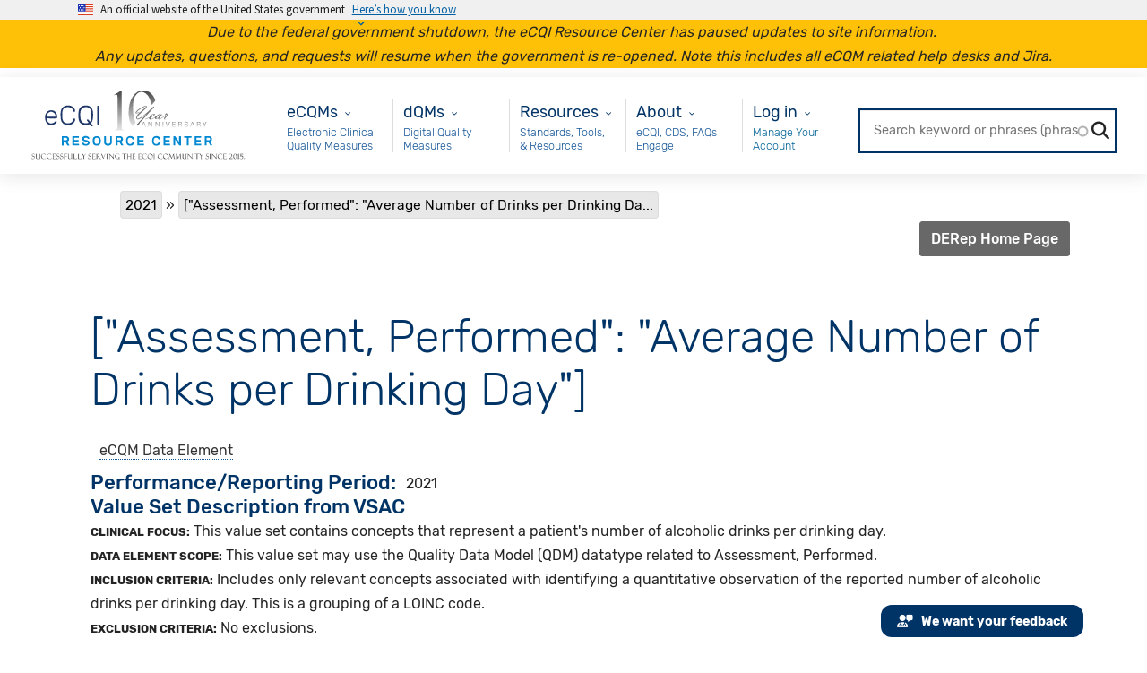

--- FILE ---
content_type: text/html; charset=UTF-8
request_url: https://ecqi.healthit.gov/mcw/2021/ecqm-dataelement/assessmentperformedaveragenumberofdrinksperdrinkingday.html
body_size: 15661
content:
<!DOCTYPE html>
<html lang="en" dir="ltr" xmlns="http://www.w3.org/1999/xhtml" xml:lang="en">
  <head>
    <meta charset="utf-8" />
<noscript><style>form.antibot * :not(.antibot-message) { display: none !important; }</style>
</noscript><meta name="description" content="Clinical Focus: This value set contains concepts that represent a patient&#039;s number of alcoholic drinks per drinking day. Data Element Scope: This value set may use the Quality Data Model (QDM) datatype related to Assessment, Performed. Inclusion Criteria: Includes only relevant concepts associated with identifying a quantitative observation of the reported number of alcoholic drinks per drinking day. This is a grouping of a LOINC code." />
<link rel="canonical" href="https://ecqi.healthit.gov/mcw/2021/ecqm-dataelement/assessmentperformedaveragenumberofdrinksperdrinkingday.html" />
<meta name="Generator" content="Drupal 10 (https://www.drupal.org)" />
<meta name="MobileOptimized" content="width" />
<meta name="HandheldFriendly" content="true" />
<meta name="viewport" content="width=device-width, initial-scale=1.0" />
<link rel="icon" href="/themes/ecqi_theme/favicon.ico" type="image/vnd.microsoft.icon" />

    <title>[&quot;Assessment, Performed&quot;: &quot;Average Number of Drinks per Drinking Day&quot;] | eCQI Resource Center</title>
    <link rel="stylesheet" media="all" href="/sites/default/files/css/css_y6btDktzHq3fmpTTm6KA5izBJ-UwdtOzspKEqp3PlnY.css?delta=0&amp;language=en&amp;theme=ecqi_theme&amp;include=[base64]" />
<link rel="stylesheet" media="all" href="/sites/default/files/css/css_7odYS5jtRQ6MXjgtt0YlOQJfpL9OvN2YHRiNHNhe5ck.css?delta=1&amp;language=en&amp;theme=ecqi_theme&amp;include=[base64]" />
<link rel="stylesheet" media="all" href="https://maxcdn.bootstrapcdn.com/font-awesome/4.7.0/css/font-awesome.min.css" />
<link rel="stylesheet" media="all" href="https://fonts.googleapis.com/css?family=Exo+2:100,100i,200,200i,300,300i,400,400i,500,500i,600,600i,700,700i,800,800i,900,900i" />
<link rel="stylesheet" media="all" href="https://cdn.jsdelivr.net/npm/bootstrap@5.2.3/dist/css/bootstrap.min.css" />
<link rel="stylesheet" media="all" href="/sites/default/files/css/css_zlgy-qO45YYsQKt6ypxPvyK85yBz0x1Ej41Ah58hkXc.css?delta=5&amp;language=en&amp;theme=ecqi_theme&amp;include=[base64]" />
<link rel="stylesheet" media="all" href="https://cdnjs.cloudflare.com/ajax/libs/jquery.smartmenus/1.1.0/css/sm-core-css.css" />
<link rel="stylesheet" media="all" href="/sites/default/files/css/css_l3e417b1zOb5UB4CgBvWWXeJFgg8o4l3d-2nagfN-so.css?delta=7&amp;language=en&amp;theme=ecqi_theme&amp;include=[base64]" />

    <script type="application/json" data-drupal-selector="drupal-settings-json">{"path":{"baseUrl":"\/","pathPrefix":"","currentPath":"node\/159946","currentPathIsAdmin":false,"isFront":false,"currentLanguage":"en"},"pluralDelimiter":"\u0003","suppressDeprecationErrors":true,"ajaxPageState":{"libraries":"[base64]","theme":"ecqi_theme","theme_token":null},"ajaxTrustedUrl":{"\/ecqi-rc-search":true,"form_action_p_pvdeGsVG5zNF_XLGPTvYSKCf43t8qZYSwcfZl2uzM":true,"\/mcw\/2021\/ecqm-dataelement\/assessmentperformedaveragenumberofdrinksperdrinkingday.html?element_parents=elements\/screenshot\u0026ajax_form=1":true},"gtag":{"tagId":"G-XLJ454HZ78","consentMode":false,"otherIds":[],"events":[],"additionalConfigInfo":[]},"gtm":{"tagId":null,"settings":{"data_layer":"dataLayer","include_classes":false,"allowlist_classes":"","blocklist_classes":"","include_environment":false,"environment_id":"","environment_token":""},"tagIds":["GTM-M2QB2LM6"]},"data":{"extlink":{"extTarget":true,"extTargetAppendNewWindowLabel":"(opens in a new window)","extTargetNoOverride":false,"extNofollow":true,"extTitleNoOverride":false,"extNoreferrer":false,"extFollowNoOverride":false,"extClass":"ext","extLabel":"(link is external)","extImgClass":false,"extSubdomains":false,"extExclude":"","extInclude":"","extCssExclude":"#hero-container-homepage","extCssInclude":"","extCssExplicit":"","extAlert":false,"extAlertText":"This link will take you to an external web site. We are not responsible for their content.","extHideIcons":false,"mailtoClass":"mailto","telClass":"","mailtoLabel":"(link sends email)","telLabel":"(link is a phone number)","extUseFontAwesome":true,"extIconPlacement":"append","extPreventOrphan":false,"extFaLinkClasses":"fa fa-external-link","extFaMailtoClasses":"fa fa-envelope-o","extAdditionalLinkClasses":"","extAdditionalMailtoClasses":"","extAdditionalTelClasses":"","extFaTelClasses":"fa fa-phone","whitelistedDomains":[],"extExcludeNoreferrer":""}},"ckeditorAccordion":{"accordionStyle":{"collapseAll":1,"keepRowsOpen":1,"animateAccordionOpenAndClose":1,"openTabsWithHash":1,"allowHtmlInTitles":0}},"statistics":{"data":{"nid":"159946"},"url":"\/core\/modules\/statistics\/statistics.php"},"search_api_autocomplete":{"ecqi_rc_search":{"auto_submit":true,"min_length":3}},"antibot":{"forms":{"webform-submission-website-feedback-node-159946-add-form":{"id":"webform-submission-website-feedback-node-159946-add-form","key":"kbxdIahWIQIXdaQlOiDDZzzA1tEvBjwaTTawOTHp2k7"}}},"ajax":{"edit-screenshot-upload-button":{"callback":["Drupal\\webform\\Element\\WebformImageFile","uploadAjaxCallback"],"wrapper":"ajax-wrapper","effect":"fade","progress":{"type":"throbber","message":null},"event":"mousedown","keypress":true,"prevent":"click","url":"\/mcw\/2021\/ecqm-dataelement\/assessmentperformedaveragenumberofdrinksperdrinkingday.html?element_parents=elements\/screenshot\u0026ajax_form=1","httpMethod":"POST","dialogType":"ajax","submit":{"_triggering_element_name":"screenshot_upload_button","_triggering_element_value":"Upload"}}},"file":{"elements":{"#edit-screenshot-upload":"gif,jpg,jpeg,png"}},"user":{"uid":0,"permissionsHash":"fde4a1dd8aaaad8d91d0fd867a42a9af402a57b93e1b37180d1aa4274b220ca3"}}</script>
<script src="/sites/default/files/js/js_waed_mEqgZmgVapLLA3dZt7E-D-Lsno2x0WlVxhgqPk.js?scope=header&amp;delta=0&amp;language=en&amp;theme=ecqi_theme&amp;include=[base64]"></script>
<script src="https://maxcdn.bootstrapcdn.com/bootstrap/3.3.7/js/bootstrap.min.js"></script>
<script src="/modules/contrib/google_tag/js/gtag.js?t55n27"></script>
<script src="/modules/contrib/google_tag/js/gtm.js?t55n27"></script>
<script src="https://www.google.com/recaptcha/api.js?hl=en&amp;render=explicit&amp;onload=drupalRecaptchaOnload" async defer></script>

  </head>
  <body class="page-nid-159946 not-front path-node page-node-type-data-element2 context-mcw-2021-ecqm-dataelement-assessmentperformedaveragenumberofdrinksperdrinkingdayhtml no-sidebars anonymous">
    <a href="#content-main" class="visually-hidden focusable skip-link">
      Skip to main content
    </a>
    <div id="page_content">
      <noscript><iframe src="https://www.googletagmanager.com/ns.html?id=GTM-M2QB2LM6"
                  height="0" width="0" style="display:none;visibility:hidden"></iframe></noscript>

        <div class="dialog-off-canvas-main-canvas" data-off-canvas-main-canvas>
    <!-- Back to top button -->
<svg style="position: absolute; width: 0; height: 0; overflow: hidden;" version="1.1" xmlns="http://www.w3.org/2000/svg" xmlns:xlink="http://www.w3.org/1999/xlink">
  <defs>
    <symbol id="back-to-top-arrow" viewBox="0 0 16 16"><path d="M3.4 7.4l3.6-3.6v12.2h2v-12.2l3.5 3.6 1.4-1.5-5.9-5.9-6 5.9z"></path></symbol>
  </defs>
</svg>
<a class="back-to-top js-scroll-top" title="Back to top" id="back_to_top" href="#main-header">
  <svg role="img" height="20" width="20" aria-labelledby="back-to-top-title">
    <title id="back-to-top-title">Back to top</title>
    <use xlink:href="#back-to-top-arrow"></use>
  </svg>
  <br>
  Top
</a>

<section class="usa-banner" aria-label="Official government website">
	<div class="usa-accordion">
		<header class="usa-banner__header">
			<div class="usa-banner__inner">
				<div class="grid-col-auto">
					<img class="usa-banner__header-flag" src="https://ecqi.healthit.gov/themes/ecqi_theme/assets/images/us_flag_small.png" alt="U.S. flag">
				</div>
				<div class="grid-col-fill tablet:grid-col-auto">
					<p class="usa-banner__header-text">An official website of the United States government</p>
					<p class="usa-banner__header-action" aria-hidden="true">Here’s how you know</p>
				</div>
				<button class="usa-accordion__button usa-banner__button" aria-expanded="false" aria-controls="gov-banner">
					<span class="usa-banner__button-text">Here’s how you know</span>
				</button>
			</div>
		</header>
		<div class="usa-banner__content usa-accordion__content" id="gov-banner">
			<div class="grid-row grid-gap-lg">
				<div class="usa-banner__guidance tablet:grid-col-6">
					<img class="usa-banner__icon usa-media-block__img" src="https://ecqi.healthit.gov/themes/ecqi_theme/assets/images/icon-dot-gov.svg" role="img" alt="Dot gov">
					<div class="usa-media-block__body">
						<p>
							<strong>
								Official websites use
								.gov							</strong>
							<br/>
															A <strong>.gov</strong> website belongs to an official government organization in the United States.
													</p>
					</div>
				</div>
				<div class="usa-banner__guidance tablet:grid-col-6">
					<img class="usa-banner__icon usa-media-block__img" src="https://ecqi.healthit.gov/themes/ecqi_theme/assets/images/icon-https.svg" role="img" alt="Https">
					<div class="usa-media-block__body">
						<p>
							<strong>
								Secure
								.gov
								websites use HTTPS							</strong>
							<br/>
							A
							<strong>lock</strong>
							(<span class="icon-lock">
								<svg xmlns="http://www.w3.org/2000/svg" width="52" height="64" viewbox="0 0 52 64" class="usa-banner__lock-image" role="img" aria-labelledby="banner-lock-title banner-lock-description">
									<title id="banner-lock-title">Lock</title>
									<desc id="banner-lock-description">A locked padlock</desc><path fill="#000000" fill-rule="evenodd" d="M26 0c10.493 0 19 8.507 19 19v9h3a4 4 0 0 1 4 4v28a4 4 0 0 1-4 4H4a4 4 0 0 1-4-4V32a4 4 0 0 1 4-4h3v-9C7 8.507 15.507 0 26 0zm0 8c-5.979 0-10.843 4.77-10.996 10.712L15 19v9h22v-9c0-6.075-4.925-11-11-11z"/></svg>
							</span>)
														                or
							<strong>https://</strong>
							means you’ve safely connected to the
							.gov
							website. Share sensitive information only on official, secure websites.						</p>
					</div>
				</div>
			</div>
		</div>
	</div>
</section>



<!-- End Back to top button -->
<div class="banner">
       <div class="region region-banner">
    <div id="block-ecqi-theme-announcementbanner" class="block block-block-content block-block-content11ec2b77-3f2e-45b2-8233-fa8478ce89b4">
  
      
      <div class="content">
      
            <div class="clearfix text-formatted field field--name-body field--type-text-with-summary field--label-hidden field__item"><div class="bg-warning"><p class="text-align-center" data-prosemirror-content-type="node" data-prosemirror-node-name="paragraph" data-prosemirror-node-block="true" data-pm-slice="1 1 []"><em>Due to the federal government shutdown, the eCQI Resource Center has paused updates to site information.&nbsp;</em><br><em>Any updates, questions, and requests will resume when the government is re-opened. Note this includes all eCQM related help desks and Jira.</em></p></div></div>
      
    </div>
  </div>

  </div>

  </div>

<!-- Header and Navbar -->
<header id="main-header" class="main-header">
  <!-- Sliding Header Widget -->
  
  <nav class="navbar topnav navbar-default col-xs-12">
    <button type="button" class="navbar-toggle">
      <span class="sr-only">Toggle navigation</span>
      <span class="icon-bar"></span>
      <span class="icon-bar"></span>
      <span class="icon-bar"></span>
    </button>

    <div class="container-fluid">
      <div class="navbar">
        <div class="navbar-header">
                        <div class="region region-header">
    <div id="block-ecqi-theme-branding" class="site-branding block block-system block-system-branding-block">
  
      
        <div class="brand logo">
      <a href="/" title="Home" aria-label="Home page" rel="home" class="site-branding__logo">
        <img height="52" width="214" src="/sites/default/files/ECQI_10yr%20anniversary%20ECQI%20resource%20center_2.svg" alt="Home" />
      </a>
    </div>
    </div>

  </div>

                  </div>
        <!-- Navigation -->
        <div id="nav-menu" class="container">
                        <div class="region region-primary-menu">
    <nav aria-labelledby="block-ecqms-menu" id="block-ecqms" class="block block-menu navigation menu--ecqms">
            
  <h2 class="visually-hidden" id="block-ecqms-menu">eCQMs</h2>
  

        

          <ul class="list-unstyled">
              <li class="dropdown " >
          <a class="dropdown-toggle" data-toggle="dropdown"></a>
          <div class="content-wrapper">
            <div class="dropdown-title">      <span>eCQMs</span>
  </div>
            <div class="dropdown-description">
                            Electronic Clinical Quality Measures
                                        <div class="dropdown-menu double-column-mips">
          <div class="row">

                        
                                                                                                                                                                                                                                            
              
  <div id="left-column-eCQMs-0" class="col-xs-6">
    <div class="multi-column-dropdown">

      
        <span class="dropdown-header">
          Eligible Clinician
        </span>

                        <a href="/ep-ec?global_measure_group=eCQMs" data-drupal-link-query="{&quot;global_measure_group&quot;:&quot;eCQMs&quot;}">EC eCQMs</a>
  
        
      
        <span class="dropdown-header">
          Hospital
        </span>

                        <a href="/eh-cah?global_measure_group=eCQMs" data-drupal-link-query="{&quot;global_measure_group&quot;:&quot;eCQMs&quot;}">Inpatient eCQMs</a>
      <a href="/oqr?global_measure_group=eCQMs" data-drupal-link-query="{&quot;global_measure_group&quot;:&quot;eCQMs&quot;}">Outpatient eCQMs</a>
  
        
          </div>
  </div>

                <div id="right-column-eCQMs-0" class="col-xs-6">
    <div class="multi-column-dropdown">

      
      <span class="dropdown-header">
        New to eCQMs?
      </span>

                        <a href="/ecqms">Get Started with eCQMs</a>
      <a href="/ecqm-lifecycle" data-drupal-link-system-path="node/190591">eCQM Lifecycle</a>
  
        
      
      <span class="dropdown-header">
        MEASURE COLLABORATION
      </span>

                        <a href="/mc-workspace-2" data-drupal-link-system-path="mc-workspace-2">Measure Collaboration (MC) Workspace</a>
      <a href="/mc-workspace-2/data-element-repository" data-drupal-link-system-path="mc-workspace-2/data-element-repository">eCQM Data Element Repository (DERep)</a>
  
        
      
    </div>
  </div>


                      </div>
        </div>
                              <div class="dropdown-menu double-column-mips">
          <div class="row">

                        
                                                                                                                                                                                                                                            
              
  <div id="left-column-eCQMs-1" class="col-xs-6">
    <div class="multi-column-dropdown">

      
        <span class="dropdown-header">
          Eligible Clinician
        </span>

                        <a href="/ep-ec?global_measure_group=eCQMs" data-drupal-link-query="{&quot;global_measure_group&quot;:&quot;eCQMs&quot;}">EC eCQMs</a>
  
        
      
        <span class="dropdown-header">
          Hospital
        </span>

                        <a href="/eh-cah?global_measure_group=eCQMs" data-drupal-link-query="{&quot;global_measure_group&quot;:&quot;eCQMs&quot;}">Inpatient eCQMs</a>
      <a href="/oqr?global_measure_group=eCQMs" data-drupal-link-query="{&quot;global_measure_group&quot;:&quot;eCQMs&quot;}">Outpatient eCQMs</a>
  
        
          </div>
  </div>

                <div id="right-column-eCQMs-1" class="col-xs-6">
    <div class="multi-column-dropdown">

      
      <span class="dropdown-header">
        New to eCQMs?
      </span>

                        <a href="/ecqms">Get Started with eCQMs</a>
      <a href="/ecqm-lifecycle" data-drupal-link-system-path="node/190591">eCQM Lifecycle</a>
  
        
      
      <span class="dropdown-header">
        MEASURE COLLABORATION
      </span>

                        <a href="/mc-workspace-2" data-drupal-link-system-path="mc-workspace-2">Measure Collaboration (MC) Workspace</a>
      <a href="/mc-workspace-2/data-element-repository" data-drupal-link-system-path="mc-workspace-2/data-element-repository">eCQM Data Element Repository (DERep)</a>
  
        
      
    </div>
  </div>


                      </div>
        </div>
                              <div class="dropdown-menu double-column-mips">
          <div class="row">

                        
                                                                                                                                                                                                                                            
              
  <div id="left-column-eCQMs-2" class="col-xs-6">
    <div class="multi-column-dropdown">

      
        <span class="dropdown-header">
          Eligible Clinician
        </span>

                        <a href="/ep-ec?global_measure_group=eCQMs" data-drupal-link-query="{&quot;global_measure_group&quot;:&quot;eCQMs&quot;}">EC eCQMs</a>
  
        
      
        <span class="dropdown-header">
          Hospital
        </span>

                        <a href="/eh-cah?global_measure_group=eCQMs" data-drupal-link-query="{&quot;global_measure_group&quot;:&quot;eCQMs&quot;}">Inpatient eCQMs</a>
      <a href="/oqr?global_measure_group=eCQMs" data-drupal-link-query="{&quot;global_measure_group&quot;:&quot;eCQMs&quot;}">Outpatient eCQMs</a>
  
        
          </div>
  </div>

                <div id="right-column-eCQMs-2" class="col-xs-6">
    <div class="multi-column-dropdown">

      
      <span class="dropdown-header">
        New to eCQMs?
      </span>

                        <a href="/ecqms">Get Started with eCQMs</a>
      <a href="/ecqm-lifecycle" data-drupal-link-system-path="node/190591">eCQM Lifecycle</a>
  
        
      
      <span class="dropdown-header">
        MEASURE COLLABORATION
      </span>

                        <a href="/mc-workspace-2" data-drupal-link-system-path="mc-workspace-2">Measure Collaboration (MC) Workspace</a>
      <a href="/mc-workspace-2/data-element-repository" data-drupal-link-system-path="mc-workspace-2/data-element-repository">eCQM Data Element Repository (DERep)</a>
  
        
      
    </div>
  </div>


                      </div>
        </div>
                              <div class="dropdown-menu double-column-mips">
          <div class="row">

                        
                                                                                                                                                                                                                                            
              
  <div id="left-column-eCQMs-3" class="col-xs-6">
    <div class="multi-column-dropdown">

      
        <span class="dropdown-header">
          Eligible Clinician
        </span>

                        <a href="/ep-ec?global_measure_group=eCQMs" data-drupal-link-query="{&quot;global_measure_group&quot;:&quot;eCQMs&quot;}">EC eCQMs</a>
  
        
      
        <span class="dropdown-header">
          Hospital
        </span>

                        <a href="/eh-cah?global_measure_group=eCQMs" data-drupal-link-query="{&quot;global_measure_group&quot;:&quot;eCQMs&quot;}">Inpatient eCQMs</a>
      <a href="/oqr?global_measure_group=eCQMs" data-drupal-link-query="{&quot;global_measure_group&quot;:&quot;eCQMs&quot;}">Outpatient eCQMs</a>
  
        
          </div>
  </div>

                <div id="right-column-eCQMs-3" class="col-xs-6">
    <div class="multi-column-dropdown">

      
      <span class="dropdown-header">
        New to eCQMs?
      </span>

                        <a href="/ecqms">Get Started with eCQMs</a>
      <a href="/ecqm-lifecycle" data-drupal-link-system-path="node/190591">eCQM Lifecycle</a>
  
        
      
      <span class="dropdown-header">
        MEASURE COLLABORATION
      </span>

                        <a href="/mc-workspace-2" data-drupal-link-system-path="mc-workspace-2">Measure Collaboration (MC) Workspace</a>
      <a href="/mc-workspace-2/data-element-repository" data-drupal-link-system-path="mc-workspace-2/data-element-repository">eCQM Data Element Repository (DERep)</a>
  
        
      
    </div>
  </div>


                      </div>
        </div>
            
    
  
            </div>
          </div>
        </li>
          </ul>
  






    <div class="menu-accordion accordion panel-group">
              
  <div id="eCQMs-accordion" class="panel panel-default">
    <div class="panel-heading">
      <span class="panel-title">
              <!-- url is null or empty<br> -->
        <a data-toggle="collapse" data-parent="#accordion"
          href="#accordion-id-eCQMs">
          eCQMs
        </a>
        </span>
        <div id="accordion-id-eCQMs"
          class="panel-collapse collapse">
                  <div class="panel-body">
              <span class="dropdown-header">
      Eligible Clinician
    </span>
    <div class="dropdown-body">
                  <a href="/ep-ec?global_measure_group=eCQMs" data-drupal-link-query="{&quot;global_measure_group&quot;:&quot;eCQMs&quot;}">EC eCQMs</a>
  
          </div>
      <span class="dropdown-header">
      New to eCQMs?
    </span>
    <div class="dropdown-body">
                  <a href="/ecqms">Get Started with eCQMs</a>
      <a href="/ecqm-lifecycle" data-drupal-link-system-path="node/190591">eCQM Lifecycle</a>
  
          </div>
      <span class="dropdown-header">
      Hospital
    </span>
    <div class="dropdown-body">
                  <a href="/eh-cah?global_measure_group=eCQMs" data-drupal-link-query="{&quot;global_measure_group&quot;:&quot;eCQMs&quot;}">Inpatient eCQMs</a>
      <a href="/oqr?global_measure_group=eCQMs" data-drupal-link-query="{&quot;global_measure_group&quot;:&quot;eCQMs&quot;}">Outpatient eCQMs</a>
  
          </div>
      <span class="dropdown-header">
      MEASURE COLLABORATION
    </span>
    <div class="dropdown-body">
                  <a href="/mc-workspace-2" data-drupal-link-system-path="mc-workspace-2">Measure Collaboration (MC) Workspace</a>
      <a href="/mc-workspace-2/data-element-repository" data-drupal-link-system-path="mc-workspace-2/data-element-repository">eCQM Data Element Repository (DERep)</a>
  
          </div>
  
    </div>
  
        </div>
          </div>
  </div>

      </div>







  </nav>
<nav aria-labelledby="block-maindqm-menu" id="block-maindqm" class="block block-menu navigation menu--main---dqm">
            
  <h2 class="visually-hidden" id="block-maindqm-menu">Main - dQM</h2>
  

        

          <ul class="list-unstyled">
              <li class="dropdown " >
          <a class="dropdown-toggle" data-toggle="dropdown"></a>
          <div class="content-wrapper">
            <div class="dropdown-title">      <a href="/dqm">dQMs</a>
  </div>
            <div class="dropdown-description">
                            Digital Quality Measures
                                              
    
  
            </div>
          </div>
        </li>
          </ul>
  






    <div class="menu-accordion accordion panel-group">
              
  <div id="dQMs-accordion" class="panel panel-default">
    <div class="panel-heading">
      <span class="panel-title">
              <!-- url is NOT null or empty -->
        <a href="/dqm">dQMs</a>
        </span>
          </div>
  </div>

      </div>







  </nav>
<nav aria-labelledby="block-resources-menu" id="block-resources" class="block block-menu navigation menu--resources">
            
  <h2 class="visually-hidden" id="block-resources-menu">Resources</h2>
  

        

          <ul class="list-unstyled">
              <li class="dropdown " >
          <a class="dropdown-toggle" data-toggle="dropdown"></a>
          <div class="content-wrapper">
            <div class="dropdown-title">      <span>Resources</span>
  </div>
            <div class="dropdown-description">
                            Standards, Tools, &amp; Resources
                                        <div class="dropdown-menu double-column-mips">
          <div class="row">

                        
                                                                                                                            
              
  <div id="left-column-Resources-0" class="col-xs-6">
    <div class="multi-column-dropdown">

      
        <span class="dropdown-header">
          Resources and Tools
        </span>

                        <a href="/ecqi-tools-key-resources">eCQI Tools &amp; Resources Library</a>
      <a href="/ecqi-tools-key-resources/ecqm-standards-and-tools-versions" data-drupal-link-system-path="node/192101">eCQM Standards and Tools Versions</a>
      <a href="/ecqm-and-ecqi-education-resources" data-drupal-link-system-path="node/131051">eCQM and eCQI Educational Resources</a>
      <a href="/ecqm-implementation-checklist" data-drupal-link-system-path="node/130981">eCQM Implementation Checklist</a>
      <a href="/ecqm-annual-timeline" title="eCQM Annual Timeline" data-drupal-link-system-path="ecqm-annual-timeline">eCQM Annual Timeline</a>
      <a href="/value-set-information" title="VSG">Value Set Information</a>
  
        
          </div>
  </div>

                <div id="right-column-Resources-0" class="col-xs-6">
    <div class="multi-column-dropdown">

      
      <span class="dropdown-header">
        eCQI Standards
      </span>

                        <a href="/standards-summary">Standards Summary</a>
      <a href="/standards-harmonization" data-drupal-link-system-path="node/130961">Standards Harmonization</a>
      <a href="/cql">CQL - Clinical Quality Language</a>
      <a href="/fhir">FHIR® - Fast Healthcare Interoperability Resources®</a>
      <a href="/hqmf">HQMF - Health Quality Measure Format</a>
      <a href="/qdm">QDM - Quality Data Model</a>
      <a href="/qi-core">QI-Core – Quality Improvement Core</a>
      <a href="/qrda">QRDA - Quality Reporting Document Architecture</a>
      <a href="https://uscdiplus.healthit.gov/uscdi?id=uscdi_ec_dashboard">USCDI+ Quality - United States Core Data for Interoperability Plus Quality</a>
  
        
      
    </div>
  </div>


                      </div>
        </div>
                              <div class="dropdown-menu double-column-mips">
          <div class="row">

                        
                                                                                                                            
              
  <div id="left-column-Resources-1" class="col-xs-6">
    <div class="multi-column-dropdown">

      
        <span class="dropdown-header">
          Resources and Tools
        </span>

                        <a href="/ecqi-tools-key-resources">eCQI Tools &amp; Resources Library</a>
      <a href="/ecqi-tools-key-resources/ecqm-standards-and-tools-versions" data-drupal-link-system-path="node/192101">eCQM Standards and Tools Versions</a>
      <a href="/ecqm-and-ecqi-education-resources" data-drupal-link-system-path="node/131051">eCQM and eCQI Educational Resources</a>
      <a href="/ecqm-implementation-checklist" data-drupal-link-system-path="node/130981">eCQM Implementation Checklist</a>
      <a href="/ecqm-annual-timeline" title="eCQM Annual Timeline" data-drupal-link-system-path="ecqm-annual-timeline">eCQM Annual Timeline</a>
      <a href="/value-set-information" title="VSG">Value Set Information</a>
  
        
          </div>
  </div>

                <div id="right-column-Resources-1" class="col-xs-6">
    <div class="multi-column-dropdown">

      
      <span class="dropdown-header">
        eCQI Standards
      </span>

                        <a href="/standards-summary">Standards Summary</a>
      <a href="/standards-harmonization" data-drupal-link-system-path="node/130961">Standards Harmonization</a>
      <a href="/cql">CQL - Clinical Quality Language</a>
      <a href="/fhir">FHIR® - Fast Healthcare Interoperability Resources®</a>
      <a href="/hqmf">HQMF - Health Quality Measure Format</a>
      <a href="/qdm">QDM - Quality Data Model</a>
      <a href="/qi-core">QI-Core – Quality Improvement Core</a>
      <a href="/qrda">QRDA - Quality Reporting Document Architecture</a>
      <a href="https://uscdiplus.healthit.gov/uscdi?id=uscdi_ec_dashboard">USCDI+ Quality - United States Core Data for Interoperability Plus Quality</a>
  
        
      
    </div>
  </div>


                      </div>
        </div>
            
    
  
            </div>
          </div>
        </li>
          </ul>
  






    <div class="menu-accordion accordion panel-group">
              
  <div id="Resources-accordion" class="panel panel-default">
    <div class="panel-heading">
      <span class="panel-title">
              <!-- url is null or empty<br> -->
        <a data-toggle="collapse" data-parent="#accordion"
          href="#accordion-id-Resources">
          Resources
        </a>
        </span>
        <div id="accordion-id-Resources"
          class="panel-collapse collapse">
                  <div class="panel-body">
              <span class="dropdown-header">
      Resources and Tools
    </span>
    <div class="dropdown-body">
                  <a href="/ecqi-tools-key-resources">eCQI Tools &amp; Resources Library</a>
      <a href="/ecqi-tools-key-resources/ecqm-standards-and-tools-versions" data-drupal-link-system-path="node/192101">eCQM Standards and Tools Versions</a>
      <a href="/ecqm-and-ecqi-education-resources" data-drupal-link-system-path="node/131051">eCQM and eCQI Educational Resources</a>
      <a href="/ecqm-implementation-checklist" data-drupal-link-system-path="node/130981">eCQM Implementation Checklist</a>
      <a href="/ecqm-annual-timeline" title="eCQM Annual Timeline" data-drupal-link-system-path="ecqm-annual-timeline">eCQM Annual Timeline</a>
      <a href="/value-set-information" title="VSG">Value Set Information</a>
  
          </div>
      <span class="dropdown-header">
      eCQI Standards
    </span>
    <div class="dropdown-body">
                  <a href="/standards-summary">Standards Summary</a>
      <a href="/standards-harmonization" data-drupal-link-system-path="node/130961">Standards Harmonization</a>
      <a href="/cql">CQL - Clinical Quality Language</a>
      <a href="/fhir">FHIR® - Fast Healthcare Interoperability Resources®</a>
      <a href="/hqmf">HQMF - Health Quality Measure Format</a>
      <a href="/qdm">QDM - Quality Data Model</a>
      <a href="/qi-core">QI-Core – Quality Improvement Core</a>
      <a href="/qrda">QRDA - Quality Reporting Document Architecture</a>
      <a href="https://uscdiplus.healthit.gov/uscdi?id=uscdi_ec_dashboard">USCDI+ Quality - United States Core Data for Interoperability Plus Quality</a>
  
          </div>
  
    </div>
  
        </div>
          </div>
  </div>

      </div>







  </nav>
<nav aria-labelledby="block-about-menu" id="block-about" class="block block-menu navigation menu--about">
            
  <h2 class="visually-hidden" id="block-about-menu">About</h2>
  

        

          <ul class="list-unstyled">
              <li class="dropdown " >
          <a class="dropdown-toggle" data-toggle="dropdown"></a>
          <div class="content-wrapper">
            <div class="dropdown-title">      <span>About</span>
  </div>
            <div class="dropdown-description">
                            eCQI, CDS, FAQs Engage
                                        <div class="dropdown-menu double-column-mips">
          <div class="row">

                        
                                                                                                                            
              
  <div id="left-column-About-0" class="col-xs-6">
    <div class="multi-column-dropdown">

      
        <span class="dropdown-header">
          Learn more about
        </span>

                        <a href="/about-ecqi" data-drupal-link-system-path="node/190581">About eCQI</a>
      <a href="/standards-based-clinical-practice-guidelines-digital-age">Standards-based Clinical Practice Guidelines for the Digital Age</a>
      <a href="/cds">CDS - Clinical Decision Support</a>
      <a href="/faq" data-drupal-link-system-path="faq">FAQs - Frequently Asked Questions</a>
      <a href="/glossary" data-drupal-link-system-path="glossary">Glossary</a>
  
        
          </div>
  </div>

                <div id="right-column-About-0" class="col-xs-6">
    <div class="multi-column-dropdown">

      
      <span class="dropdown-header">
        Engage
      </span>

                        <a href="/ecqi-resource-center-user-group" title="eCQI Resource Center User Group" data-drupal-link-system-path="node/172811">eCQI Resource Center User Group</a>
      <a href="/calendar" data-drupal-link-system-path="calendar">Upcoming Events</a>
      <a href="/engage-electronic-clinical-quality-improvement-ecqi" data-drupal-link-system-path="node/131151">Engage in eCQI</a>
      <a href="/contact" data-drupal-link-system-path="node/133496">Contact Us</a>
  
        
      
    </div>
  </div>


                      </div>
        </div>
                              <div class="dropdown-menu double-column-mips">
          <div class="row">

                        
                                                                                                                            
              
  <div id="left-column-About-1" class="col-xs-6">
    <div class="multi-column-dropdown">

      
        <span class="dropdown-header">
          Learn more about
        </span>

                        <a href="/about-ecqi" data-drupal-link-system-path="node/190581">About eCQI</a>
      <a href="/standards-based-clinical-practice-guidelines-digital-age">Standards-based Clinical Practice Guidelines for the Digital Age</a>
      <a href="/cds">CDS - Clinical Decision Support</a>
      <a href="/faq" data-drupal-link-system-path="faq">FAQs - Frequently Asked Questions</a>
      <a href="/glossary" data-drupal-link-system-path="glossary">Glossary</a>
  
        
          </div>
  </div>

                <div id="right-column-About-1" class="col-xs-6">
    <div class="multi-column-dropdown">

      
      <span class="dropdown-header">
        Engage
      </span>

                        <a href="/ecqi-resource-center-user-group" title="eCQI Resource Center User Group" data-drupal-link-system-path="node/172811">eCQI Resource Center User Group</a>
      <a href="/calendar" data-drupal-link-system-path="calendar">Upcoming Events</a>
      <a href="/engage-electronic-clinical-quality-improvement-ecqi" data-drupal-link-system-path="node/131151">Engage in eCQI</a>
      <a href="/contact" data-drupal-link-system-path="node/133496">Contact Us</a>
  
        
      
    </div>
  </div>


                      </div>
        </div>
            
    
  
            </div>
          </div>
        </li>
          </ul>
  






    <div class="menu-accordion accordion panel-group">
              
  <div id="About-accordion" class="panel panel-default">
    <div class="panel-heading">
      <span class="panel-title">
              <!-- url is null or empty<br> -->
        <a data-toggle="collapse" data-parent="#accordion"
          href="#accordion-id-About">
          About
        </a>
        </span>
        <div id="accordion-id-About"
          class="panel-collapse collapse">
                  <div class="panel-body">
              <span class="dropdown-header">
      Learn more about
    </span>
    <div class="dropdown-body">
                  <a href="/about-ecqi" data-drupal-link-system-path="node/190581">About eCQI</a>
      <a href="/standards-based-clinical-practice-guidelines-digital-age">Standards-based Clinical Practice Guidelines for the Digital Age</a>
      <a href="/cds">CDS - Clinical Decision Support</a>
      <a href="/faq" data-drupal-link-system-path="faq">FAQs - Frequently Asked Questions</a>
      <a href="/glossary" data-drupal-link-system-path="glossary">Glossary</a>
  
          </div>
      <span class="dropdown-header">
      Engage
    </span>
    <div class="dropdown-body">
                  <a href="/ecqi-resource-center-user-group" title="eCQI Resource Center User Group" data-drupal-link-system-path="node/172811">eCQI Resource Center User Group</a>
      <a href="/calendar" data-drupal-link-system-path="calendar">Upcoming Events</a>
      <a href="/engage-electronic-clinical-quality-improvement-ecqi" data-drupal-link-system-path="node/131151">Engage in eCQI</a>
      <a href="/contact" data-drupal-link-system-path="node/133496">Contact Us</a>
  
          </div>
  
    </div>
  
        </div>
          </div>
  </div>

      </div>







  </nav>
<nav aria-labelledby="block-login-menu" id="block-login" class="block block-menu navigation menu--login">
            
  <h2 class="visually-hidden" id="block-login-menu">User Login</h2>
  

        

          <ul class="list-unstyled">
              <li class="dropdown " >
          <a class="dropdown-toggle" data-toggle="dropdown"></a>
          <div class="content-wrapper">
            <div class="dropdown-title">      <a href="/user/login" data-drupal-link-system-path="user/login">Log in</a>
  </div>
            <div class="dropdown-description">
                            <a href="/user/login" data-drupal-link-system-path="user/login">Manage Your Account</a>
    
  
            </div>
          </div>
        </li>
          </ul>
  






    <div class="menu-accordion accordion panel-group">
              
  <div id="Login-accordion" class="panel panel-default">
    <div class="panel-heading">
      <span class="panel-title">
              <!-- url is NOT null or empty -->
        <a href="/user/login">Log in</a>
        </span>
          </div>
  </div>

      </div>







  </nav>
<div class="views-exposed-form block block-views block-views-exposed-filter-blockecqi-rc-search-block-1" data-drupal-selector="views-exposed-form-ecqi-rc-search-block-1" id="block-ecqi-theme-exposedformecqi-rc-searchblock-1">
  
      
      <div class="content">
      
  <form action="/ecqi-rc-search" method="get" id="views-exposed-form-ecqi-rc-search-block-1" accept-charset="UTF-8">
    <fieldset>
      <legend class="hidden">Form views-exposed-form-ecqi-rc-search-block-1</legend>
      <div class="form--inline clearfix">
  <div class="js-form-item form-item js-form-type-search-api-autocomplete form-type-search-api-autocomplete js-form-item-search-api-fulltext form-item-search-api-fulltext form-no-label">
        
<input
       data-drupal-selector="edit-search-api-fulltext" data-search-api-autocomplete-search="ecqi_rc_search" class="form-autocomplete form-text" data-autocomplete-path="/search_api_autocomplete/ecqi_rc_search?display=block_1&amp;&amp;filter=search_api_fulltext" type="text" id="edit-search-api-fulltext" name="search_api_fulltext" value="" size="30" maxlength="128" title="Form field for element edit-search-api-fulltext"
  />

        </div>
<div data-drupal-selector="edit-actions" class="form-actions js-form-wrapper form-wrapper" id="edit-actions">
<input
       data-drupal-selector="edit-submit-ecqi-rc-search" type="submit" id="edit-submit-ecqi-rc-search" value="Apply" class="button js-form-submit form-submit" title="Form field for element edit-submit-ecqi-rc-search"
  />
</div>

</div>

    </fieldset>
  </form>


    </div>
  </div>

  </div>

                  </div>
        <!--End Navigation -->
      </div>
    </div>
  </nav>

  <!-- Banner -->
      <!-- End Banner -->
</header>
<!--End Header and Navbar -->

<!--Search-->
  <!--End Search-->

<!--Home page banner-->
  <!--End Home page banner-->

<!--Highlighted-->
  <!--End Highlighted-->

<!--Help-->
  <!--End Help-->

<!-- Start Top Widget -->
  <!--End Top Widget -->

<!-- Page Title -->
  <!-- End Page Title -->


<!-- layout -->
<div id="wrapper">
  <!-- start: Container -->
  <div id="content-main" class="container">

    <!--Start Content Top-->
        <!--End Content Top-->

    <!--start:Breadcrumbs -->
	    <div class="row">
            <div id="ecqi-breadcrumb">  <div class="region region-breadcrumb">
    <div id="block-ecqi-theme-breadcrumbs" class="block block-system block-system-breadcrumb-block">
  
      
      <div class="content">
        <nav class="breadcrumb" aria-labelledby="system-breadcrumb">
    <h2 id="system-breadcrumb" class="visually-hidden">Breadcrumb</h2>
    <ul>
          <li>
                  <a href="/">2021</a>
              </li>
          <li>
                  <a href="/mcw/2021/ecqm-dataelement/assessmentperformedaveragenumberofdrinksperdrinkingday.html">[&quot;Assessment, Performed&quot;: &quot;Average Number of Drinks per Drinking Da...</a>
              </li>
        </ul>
  </nav>

    </div>
  </div>
<div data-drupal-messages-fallback class="hidden"></div>

  </div>
</div>

    </div>
	    <!--End Breadcrumbs-->

    <div class="row layout">
      <!--- Start Left Sidebar -->
            <!---End Left Sidebar -->

      <!--- Start content -->
                <div class="col-lg-12 content-page content-layout">
              <div class="region region-content">
    <div id="block-derephomebutton" class="block block-block-content block-block-content596a090b-68d0-4d05-b642-7b6d0fbe51fa">
  
      
      <div class="content">
      
            <div class="clearfix text-formatted field field--name-body field--type-text-with-summary field--label-hidden field__item"><a class="form-submit btn btn-default" style="float:right; margin-top:-25px;" href="/mc-workspace-2/data-element-repository"><i class="icon-home" aria-hidden="true"> </i> DERep Home Page</a></div>
      
    </div>
  </div>
<div id="block-ecqi-theme-titlesection" class="block block-blockgroup block-block-grouptitle-section">
  
      
      <div class="content">
      
  <h1><span class="title-icon"></span><span class="title-text">[&quot;Assessment, Performed&quot;: &quot;Average Number of Drinks per Drinking Day&quot;]</span></h1>


    </div>
  </div>
<div id="block-ecqi-theme-content" class="block block-system block-system-main-block">
  
      
      <div class="content">
      
<div  class="node node--type-data-element2 node--promoted node--view-mode-full data-element-result">

  
    

  
  <div class="node__content">
      <div class="node__links">
        <ul class="links inline">
          <li class="flag-email-og">
                  
              </li>
          <li class="flag-subscribe-og">
                  
              </li>
      </ul>
  </div>

            <div class="field field--name-field-package field--type-entity-reference field--label-hidden field__item">
<div>
  
            <div class="clearfix text-formatted field field--name-description field--type-text-long field--label-hidden field__item"><p><a href="/glossary/electronic-clinical-quality-measure-ecqm" title="An electronic clinical quality measure (eCQM) is a measure specified in a standard electronic format that uses data electronically extracted from electronic health records (EHR) and/or health information technology (IT) systems to measure the quality of health care provided." class="glossify-tooltip-link">eCQM</a> <a href="/glossary/data-element" title="A data element in quality measurement or improvement refers to a specific piece of information that is collected and stored in a healthcare system. Each data element represents a single unit of data and can include various types of data such as patient demographics, clinical measurements, lab results, and treatment details." class="glossify-tooltip-link">Data Element</a></p>
</div>
      
</div>
</div>
      
  <div class="field field--name-field-year field--type-integer field--label-inline clearfix">
    <div class="field__label">Performance/Reporting Period</div>
              <div class="field__item">2021</div>
          </div>

  <div class="clearfix text-formatted field field--name-body field--type-text-with-summary field--label-above">
    <div class="field__label">Value Set Description from VSAC</div>
              <div class="field__item"><span class='de-label'>Clinical Focus:</span> This value set contains concepts that represent a patient's number of alcoholic drinks per drinking day.<br>
  <span class='de-label'>Data Element Scope:</span> This value set may use the Quality Data Model (QDM) datatype related to Assessment, Performed.<br>
  <span class='de-label'>Inclusion Criteria:</span> Includes only relevant concepts associated with identifying a quantitative observation of the reported number of alcoholic drinks per drinking day. This is a grouping of a LOINC code.<br>
  <span class='de-label'>Exclusion Criteria:</span> No exclusions.<br></div>
          </div>

            <div class="field field--name-field-code-constraint field--type-entity-reference-revisions field--label-hidden field__item">  <div class="paragraph paragraph--type--code-constraint paragraph--view-mode--default">
          
            <div class="clearfix text-formatted field field--name-field-description field--type-text-long field--label-hidden field__item"><p>Constrained to codes in the Assessment, Performed: Average Number of Drinks per Drinking Day value set <a href='https://vsac.nlm.nih.gov/valueset/2.16.840.1.113883.3.464.1003.106.12.1018/expansion/eCQM%20Update%202020-05-07' target='_blank' rel='noopener noreferrer'> <code>(2.16.840.1.113883.3.464.1003.106.12.1018)</code></a></p></div>
      
      </div>
</div>
      
  <div class="field field--name-field-base-element field--type-entity-reference field--label-above">
    <div class="field__label">QDM Datatype and Definition</div>
              <div class="field__item">
<div  class="node node--type-data-element2 node--promoted node--view-mode-inline-element data-element-result">

  
      <h2>
      <a href="/mcw/2021/qdm-dataelement/assessmentperformed.html" rel="bookmark"><span class="field field--name-title field--type-string field--label-hidden">&quot;Assessment, Performed&quot;</span>
</a>
    </h2>
    

  
  <div class="node__content">
    
            <div class="clearfix text-formatted field field--name-body field--type-text-with-summary field--label-hidden field__item"><p>Data elements that meet criteria using this datatype should document completion of the assessment indicated by the QDM category and its corresponding value set.</p>

<p>Timing:</p>

<ul>
	<li><em>relevant dateTime</em> references timing for an assessment that occurs at a single point in time.</li>
	<li><em>relevant Period</em> references a start and stop time for an assessment that occurs over a time interval</li>
	<li><em>author dateTime</em> references the time the action was recorded.</li>
	<li>Refer to the eCQM expression to determine allowable timings to meet measure criterion.</li>
</ul>

<p>Note: <em>negation rationale</em> indicates a one-time documentation of a reason an activity is not performed. Negation of QDM datatype-related actions for a reason always use the <em>author dateTime</em> attribute to reference timing and must not use <em>relevantPeriod</em>.</p>
</div>
      
  </div>

</div>
</div>
          </div>

  <div class="field field--name-field-child-attributes field--type-entity-reference field--label-above">
    <div class="field__label">QDM Attributes</div>
          <div class="field__items">
              <div class="field__item">
<div  class="node node--type-data-element2 node--promoted node--view-mode-search-result data-element-result">

  
      <h2>
      <a href="/mcw/2021/qdm-attribute/relevantdatetime.html" rel="bookmark"><span class="field field--name-title field--type-string field--label-hidden"><i>relevantDateTime</i></span>
</a>
    </h2>
    

  
  <div class="node__content">
    
            <div class="clearfix text-formatted field field--name-body field--type-text-with-summary field--label-hidden field__item">Relevant dateTime addresses the time an activity occurs as a single point in time. If the activity occurs over a period of time, use Relevant Period.</div>
      
  </div>

</div>
</div>
          <div class="field__item">
<div  class="node node--type-data-element2 node--promoted node--view-mode-search-result data-element-result">

  
      <h2>
      <a href="/mcw/2021/qdm-attribute/result.html" rel="bookmark"><span class="field field--name-title field--type-string field--label-hidden"><i>result</i></span>
</a>
    </h2>
    

  
  <div class="node__content">
    
            <div class="clearfix text-formatted field field--name-body field--type-text-with-summary field--label-hidden field__item"><p>The final consequences or data collected from the datatype. results can be used in four ways to express:</p>
<ul>
<li>That a result is present in the electronic record but any entry is acceptable</li>
<li>A numerical result is reported directly as a value. Values may be integers or decimal numbers without units, or as a quantity with a value and units - examples:
<ul>
<li>100mg/dL for a lab test</li>
<li>140 mmHg for blood pressure</li>
<li>as a percentage (actually as a quantity with % as units)</li>
<li>as a titer or ratio (e.g., 1:4, 1:80)</li>
</ul>
</li>
<li>A result that matches one of a specific set of coded concepts in a value set or a code that matches a direct reference code</li>
<li>A result as a dateTime ("Assessment, Performed" and components)</li>
</ul></div>
      
  </div>

</div>
</div>
              </div>
      </div>

  </div>

</div>

    </div>
  </div>
<div class="views-element-container block block-views block-views-blocktabstructureandmore-block-11" id="block-views-block-tabstructureandmore-block-11">
  
      
      <div class="content">
      <div><div class="view view-tabstructureandmore view-id-tabstructureandmore view-display-id-block_11 js-view-dom-id-5eda83b3ff3766b9827e5e446f186cdbae7a267b543f92e6ce8c6910ebfb3d17">
  
    
      
      <div class="view-content">
          <div class="views-row">
    <div class="views-field views-field-changed"><span class="views-label views-label-changed">Last Updated: </span><span class="field-content">Jul 08, 2021</span></div>
  </div>

    </div>
  
      
          </div>
</div>

    </div>
  </div>

  </div>

          </div>
            <!---End content -->

      <!--- Start Right Sidebar -->
            <!---End Right Sidebar -->

    </div>
    <!--End Content -->

    <!--Start Content Bottom-->
        <!--End Content Bottom-->
  </div>
</div>
<!-- End layout -->

<!-- Start Footer Menu -->
  <div class="footer-ribbon">
    <div class="container">
      <div class="row links">
        <div class="col-md-12">
            <div class="region region-footer-menu">
    <div id="block-footercontents" class="block block-block-content block-block-contentb469727f-8331-4fd4-8b8c-09248c170f64">
  
      
      <div class="content">
      
            <div class="clearfix text-formatted field field--name-body field--type-text-with-summary field--label-hidden field__item"><div class="container">
<div class="footer-logo-container row" style="border-bottom: solid 1px #2eb1ed; margin-bottom: 20px; padding-bottom: 20px;">
<div class="ecqi-logo-container col-xs-12 col-md-3"><a class="logo logo-ecqi-footer" href="/">eCQI.gov</a></div>

<div class="misc-logo-container col-xs-12 col-md-9"><span class="pull-right"><a class="logo logo-hhs" href="http://www.hhs.gov/" title="HHS.gov">HHS.gov</a> <a class="logo logo-cms" href="http://www.cms.gov/" title="CMS.gov">CMS.gov</a> <a class="logo logo-healthit" href="http://www.healthit.gov/" title="HealthIT.gov">HealthIT.gov</a> <a class="logo logo-usa" href="http://www.usa.gov" title="Visit USA.gov">USA.gov</a> </span></div>
</div>
</div>
</div>
      
    </div>
  </div>
<nav class="menu--footer-links-top"  id="block-footerlinkstoprow">
  
              <ul class="menu">
                    <li class="menu-item">
        <a href="https://www.cms.gov/medicare/quality/meaningful-measures-initiative/cms-quality-strategy">CMS National Quality Strategy</a>
              </li>
                <li class="menu-item">
        <a href="https://www.cms.gov/medicare/quality/cms-national-quality-strategy/meaningful-measures-20-moving-measure-reduction-modernization">Meaningful Measures</a>
              </li>
                <li class="menu-item">
        <a href="https://mmshub.cms.gov/">Measures Management System</a>
              </li>
                <li class="menu-item">
        <a href="https://qpp.cms.gov/">Quality Payment Program</a>
              </li>
                <li class="menu-item">
        <a href="http://qualitynet.cms.gov">QualityNet</a>
              </li>
        </ul>
  


</nav><nav class="menu--footer-links-bottom"  id="block-footerlinksbottomrow">
  
              <ul class="menu">
                    <li class="menu-item">
        <a href="http://www.hhs.gov/accessibility.html">Accessibility</a>
              </li>
                <li class="menu-item">
        <a href="http://www.hhs.gov/privacy.html">Privacy Policy</a>
              </li>
                <li class="menu-item">
        <a href="https://www.hhs.gov/vulnerability-disclosure-policy/index.html">HHS Vulnerability Disclosure</a>
              </li>
                <li class="menu-item">
        <a href="/glossary" data-drupal-link-system-path="glossary">Glossary</a>
              </li>
                <li class="menu-item">
        <a href="/contact" data-drupal-link-system-path="node/133496">Contact Us</a>
              </li>
        </ul>
  


</nav><div id="block-ecqi-theme-webform" class="block block-webform block-webform-block">
  
      <h2 class="title">We want your feedback</h2>
      
      <div class="content">
      <form class="webform-submission-form webform-submission-add-form webform-submission-website-feedback-form webform-submission-website-feedback-add-form webform-submission-website-feedback-node-159946-form webform-submission-website-feedback-node-159946-add-form js-webform-details-toggle webform-details-toggle antibot" data-drupal-selector="webform-submission-website-feedback-node-159946-add-form" enctype="multipart/form-data" data-action="/mcw/2021/ecqm-dataelement/assessmentperformedaveragenumberofdrinksperdrinkingday.html" action="/antibot" method="post" id="webform-submission-website-feedback-node-159946-add-form" accept-charset="UTF-8">
  
  <noscript>
  <div class="antibot-no-js antibot-message antibot-message-warning">You must have JavaScript enabled to use this form.</div>
</noscript>
<div id="edit-processed-text" class="js-form-item form-item js-form-type-processed-text form-type-processed-text js-form-item- form-item- form-no-label">
        <p>For technical questions about eCQMs, please log in to the <a href="https://oncprojectracking.healthit.gov/olp/" data-testid="link-with-safety" title="https://oncprojectracking.healthit.gov/olp/" data-renderer-mark="true">ONC Project Tracking System</a>, specifically the <a href="https://oncprojectracking.healthit.gov/support/projects/CQM/summary" data-testid="link-with-safety" title="https://oncprojectracking.healthit.gov/support/projects/CQM/summary" data-renderer-mark="true">eCQM Issue Tracker</a>.</p>
        </div>
<div class="js-form-item form-item js-form-type-textfield form-type-textfield js-form-item-summary form-item-summary">
      <label for="edit-summary" class="js-form-required form-required">Summary</label>
        
<input
       data-drupal-selector="edit-summary" type="text" id="edit-summary" name="summary" value="" size="60" maxlength="255" class="form-text required" required="required" aria-required="true" title="Form field for element edit-summary"
  />

        </div>
<fieldset data-drupal-selector="edit-feedback-type" id="edit-feedback-type--wrapper" class="checkboxes--wrapper fieldgroup form-composite webform-composite-visible-title required js-webform-type-checkboxes webform-type-checkboxes js-form-item form-item js-form-wrapper form-wrapper">
      <legend>
    <span class="fieldset-legend js-form-required form-required">eCQI Resource Center Feedback pertains to:</span>
  </legend>
  <div class="fieldset-wrapper">
                <div id="edit-feedback-type" class="js-webform-checkboxes webform-options-display-side-by-side form-checkboxes"><div class="js-form-item form-item js-form-type-checkbox form-type-checkbox js-form-item-feedback-type-content form-item-feedback-type-content">
        
<input
       data-drupal-selector="edit-feedback-type-content" type="checkbox" id="edit-feedback-type-content" name="feedback_type[Content]" value="Content" class="form-checkbox" title="Form field for element edit-feedback-type-content"
  />

        <label for="edit-feedback-type-content" class="option">Content</label>
      </div>
<div class="js-form-item form-item js-form-type-checkbox form-type-checkbox js-form-item-feedback-type-functionality form-item-feedback-type-functionality">
        
<input
       data-drupal-selector="edit-feedback-type-functionality" type="checkbox" id="edit-feedback-type-functionality" name="feedback_type[Functionality]" value="Functionality" class="form-checkbox" title="Form field for element edit-feedback-type-functionality"
  />

        <label for="edit-feedback-type-functionality" class="option">Functionality</label>
      </div>
<div class="js-form-item form-item js-form-type-checkbox form-type-checkbox js-form-item-feedback-type-bug form-item-feedback-type-bug">
        
<input
       data-drupal-selector="edit-feedback-type-bug" type="checkbox" id="edit-feedback-type-bug" name="feedback_type[Bug]" value="Bug" class="form-checkbox" title="Form field for element edit-feedback-type-bug"
  />

        <label for="edit-feedback-type-bug" class="option">Bug</label>
      </div>
<div class="js-form-item form-item js-form-type-checkbox form-type-checkbox js-form-item-feedback-type-other form-item-feedback-type-other">
        
<input
       data-drupal-selector="edit-feedback-type-other" type="checkbox" id="edit-feedback-type-other" name="feedback_type[Other]" value="Other" class="form-checkbox" title="Form field for element edit-feedback-type-other"
  />

        <label for="edit-feedback-type-other" class="option">Other</label>
      </div>
</div>

          </div>
</fieldset>
<div class="js-form-item form-item js-form-type-textarea form-type-textarea js-form-item-description form-item-description">
      <label for="edit-description" class="js-form-required form-required">Description</label>
        
<div>
  <textarea
           data-drupal-selector="edit-description" id="edit-description" name="description" rows="5" cols="60" class="form-textarea required" required="required" aria-required="true" title="Form field for element edit-description"
      ></textarea>
</div>

        </div>
<div id="ajax-wrapper"><div class="webform-element-help-container--title webform-element-help-container--title-after js-form-item form-item js-form-type-webform-image-file form-type-webform-image-file js-form-item-screenshot form-item-screenshot">
      <label for="edit-screenshot-upload" id="edit-screenshot--label">Screenshot<span class="webform-element-help js-webform-element-help" role="tooltip" tabindex="0" aria-label="Screenshot" data-webform-help="&lt;div class=&quot;webform-element-help--title&quot;&gt;Screenshot&lt;/div&gt;&lt;div class=&quot;webform-element-help--content&quot;&gt;One file only.&lt;br /&gt;256 MB limit.&lt;br /&gt;Allowed types: gif, jpg, jpeg, png.
&lt;/div&gt;"><span aria-hidden="true">?</span></span></label>
        
<div id="edit-screenshot" class="js-webform-image-file webform-image-file js-form-managed-file form-managed-file">
  
<span class="file-wrapper">
    <input  data-drupal-selector="edit-screenshot-upload" accept="image/*" type="file" id="edit-screenshot-upload" name="files[screenshot]" size="22" class="js-form-file form-file upload" />
</span>


<input
       class="js-hide button js-form-submit form-submit" data-drupal-selector="edit-screenshot-upload-button" formnovalidate="formnovalidate" type="submit" id="edit-screenshot-upload-button" name="screenshot_upload_button" value="Upload" title="Form field for element edit-screenshot-upload-button"
  />

<input
       data-drupal-selector="edit-screenshot-fids" type="hidden" name="screenshot[fids]" title="Form field for element "
  />

</div>

        </div>
</div><div class="js-form-item form-item js-form-type-checkbox form-type-checkbox js-form-item-i-d-like-to-receive-a-reply-regarding-my-feedback form-item-i-d-like-to-receive-a-reply-regarding-my-feedback">
        
<input
       data-drupal-selector="edit-i-d-like-to-receive-a-reply-regarding-my-feedback" type="checkbox" id="edit-i-d-like-to-receive-a-reply-regarding-my-feedback" name="i_d_like_to_receive_a_reply_regarding_my_feedback" value="1" class="form-checkbox" title="Form field for element edit-i-d-like-to-receive-a-reply-regarding-my-feedback"
  />

        <label for="edit-i-d-like-to-receive-a-reply-regarding-my-feedback" class="option">Check the box if you would like a response regarding your feedback.   </label>
      </div>
<div class="js-webform-states-hidden js-form-item form-item js-form-type-email form-type-email js-form-item-email form-item-email">
      <label for="edit-email">Email</label>
        
<input
       pattern="^((?!ziaislam636@gmail.com|isaac70158@yahoo.com|knightss12@outlook.com|culhadenvie360@mail.ru).)*$" data-drupal-selector="edit-email" type="email" id="edit-email" name="email" value="" size="60" maxlength="254" class="form-email" data-drupal-states="{&quot;visible&quot;:{&quot;.webform-submission-website-feedback-node-159946-add-form :input[name=\u0022i_d_like_to_receive_a_reply_regarding_my_feedback\u0022]&quot;:{&quot;checked&quot;:true}}}" title="Form field for element edit-email"
  />

        </div>
<div class="js-webform-states-hidden js-form-item form-item js-form-type-textfield form-type-textfield js-form-item-name form-item-name">
      <label for="edit-name">Name</label>
        
<input
       data-drupal-selector="edit-name" type="text" id="edit-name" name="name" value="" size="60" maxlength="255" class="form-text" data-drupal-states="{&quot;visible&quot;:{&quot;.webform-submission-website-feedback-node-159946-add-form :input[name=\u0022i_d_like_to_receive_a_reply_regarding_my_feedback\u0022]&quot;:{&quot;checked&quot;:true}}}" title="Form field for element edit-name"
  />

        </div>


                    <fieldset  data-drupal-selector="edit-captcha" class="captcha captcha-type-challenge--recaptcha" data-nosnippet>
          <legend class="captcha__title js-form-required form-required">
            CAPTCHA
          </legend>
                  <div class="captcha__element">
            
<input
       data-drupal-selector="edit-captcha-sid" type="hidden" name="captcha_sid" value="51560951" title="Form field for element "
  />

<input
       data-drupal-selector="edit-captcha-token" type="hidden" name="captcha_token" value="q9Ph9DWsyVd4V_pV-dbzSMoXnPARnhHJ9JBoKgpGePk" title="Form field for element "
  />

<input
       data-drupal-selector="edit-captcha-response" type="hidden" name="captcha_response" value="" title="Form field for element "
  />
<div class="g-recaptcha" data-sitekey="6Le6ft4cAAAAALf3lNNOEmIJK6YGdqfzlIL_CUyK" data-theme="light" data-type="image"></div>
<input
       data-drupal-selector="edit-captcha-cacheable" type="hidden" name="captcha_cacheable" value="1" title="Form field for element "
  />

          </div>
                      <div class="captcha__description description">This question is for testing whether or not you are a human visitor and to prevent automated spam submissions.</div>
                              </fieldset>
            
<input
       autocomplete="off" data-drupal-selector="form-bsm8yvw-6mx99atcz4j2kjc-oxyac2gjnd719rbm9vq" type="hidden" name="form_build_id" value="form-bSm8YVw-6Mx99atcZ4J2Kjc-OxYaC2gJNd719rBm9VQ" title="Form field for element "
  />

<input
       data-drupal-selector="edit-webform-submission-website-feedback-node-159946-add-form" type="hidden" name="form_id" value="webform_submission_website_feedback_node_159946_add_form" title="Form field for element "
  />

<input
       data-drupal-selector="edit-antibot-key" type="hidden" name="antibot_key" value="" title="Form field for element "
  />
<div data-drupal-selector="edit-actions" class="form-actions js-form-wrapper form-wrapper" id="edit-actions--2">
<input
       class="webform-button--submit button button--primary js-form-submit form-submit" data-drupal-selector="edit-submit" type="submit" id="edit-submit" name="op" value="Submit" title="Form field for element edit-submit"
  />

</div>
<div class="user-textfield js-form-wrapper form-wrapper" style="display: none !important;"><div class="js-form-item form-item js-form-type-textfield form-type-textfield js-form-item-user form-item-user">
      <label for="edit-user">Leave this field blank</label>
        
<input
       autocomplete="off" data-drupal-selector="edit-user" type="text" id="edit-user" name="user" value="" size="20" maxlength="128" class="form-text" title="Form field for element edit-user"
  />

        </div>
</div>


  
</form>

    </div>
  </div>

  </div>

        </div>
      </div>
    </div>
  </div>
<!-- End Footer Menu -->

  </div>

      
    </div>
    <script src="/sites/default/files/js/js_pREaCGOKcxSRmM35A4SuC0tIyUzkcg5QuxFD7HwoeXs.js?scope=footer&amp;delta=0&amp;language=en&amp;theme=ecqi_theme&amp;include=[base64]"></script>
<script src="https://cdnjs.cloudflare.com/ajax/libs/jquery.smartmenus/1.1.0/jquery.smartmenus.min.js"></script>
<script src="/modules/contrib/ckeditor_accordion/js/accordion.frontend.min.js?t55n27"></script>
<script src="/sites/default/files/js/js_ttD6sWOpiRQ0VMMHUrUkJHvrguGcNu-ub1j36qPYm5s.js?scope=footer&amp;delta=3&amp;language=en&amp;theme=ecqi_theme&amp;include=[base64]"></script>
<script src="https://kit.fontawesome.com/78d2bcb14e.js"></script>
<script src="https://cdn.jsdelivr.net/npm/bootstrap@5.0.1/dist/js/bootstrap.min.js"></script>
<script src="/sites/default/files/js/js_x62y_ilfQIlPBl2A-FKGcFrCHhzU-jMtbWfM2g3955Y.js?scope=footer&amp;delta=6&amp;language=en&amp;theme=ecqi_theme&amp;include=[base64]"></script>
<script src="https://cdnjs.cloudflare.com/ajax/libs/jspdf/2.3.1/jspdf.umd.min.js"></script>
<script src="https://cdnjs.cloudflare.com/ajax/libs/jspdf/1.5.3/jspdf.min.js"></script>
<script src="https://unpkg.com/jspdf-autotable@3.5.15/dist/jspdf.plugin.autotable.js"></script>
<script src="https://cdnjs.cloudflare.com/ajax/libs/html2canvas/1.4.1/html2canvas.min.js"></script>
<script src="https://unpkg.com/jspdf-autotable@3.5.23/dist/jspdf.plugin.autotable.js"></script>
<script src="/sites/default/files/js/js_9RBimPKgybHMkq-BwKfkiW_4uyVXrswRLdWg-nsiebw.js?scope=footer&amp;delta=12&amp;language=en&amp;theme=ecqi_theme&amp;include=[base64]"></script>
<script src="https://cdn.jsdelivr.net/npm/xlsx-js-style@1.2.0/dist/xlsx.min.js"></script>
<script src="/sites/default/files/js/js_Bj_uJps6e1kSxCLOGyW8ACjBe6R0qOV8ajBJht9bxzA.js?scope=footer&amp;delta=14&amp;language=en&amp;theme=ecqi_theme&amp;include=[base64]"></script>

  </body>
</html>


--- FILE ---
content_type: text/html; charset=utf-8
request_url: https://www.google.com/recaptcha/api2/anchor?ar=1&k=6Le6ft4cAAAAALf3lNNOEmIJK6YGdqfzlIL_CUyK&co=aHR0cHM6Ly9lY3FpLmhlYWx0aGl0Lmdvdjo0NDM.&hl=en&type=image&v=naPR4A6FAh-yZLuCX253WaZq&theme=light&size=normal&anchor-ms=20000&execute-ms=15000&cb=1flrlaymq1q0
body_size: 45846
content:
<!DOCTYPE HTML><html dir="ltr" lang="en"><head><meta http-equiv="Content-Type" content="text/html; charset=UTF-8">
<meta http-equiv="X-UA-Compatible" content="IE=edge">
<title>reCAPTCHA</title>
<style type="text/css">
/* cyrillic-ext */
@font-face {
  font-family: 'Roboto';
  font-style: normal;
  font-weight: 400;
  src: url(//fonts.gstatic.com/s/roboto/v18/KFOmCnqEu92Fr1Mu72xKKTU1Kvnz.woff2) format('woff2');
  unicode-range: U+0460-052F, U+1C80-1C8A, U+20B4, U+2DE0-2DFF, U+A640-A69F, U+FE2E-FE2F;
}
/* cyrillic */
@font-face {
  font-family: 'Roboto';
  font-style: normal;
  font-weight: 400;
  src: url(//fonts.gstatic.com/s/roboto/v18/KFOmCnqEu92Fr1Mu5mxKKTU1Kvnz.woff2) format('woff2');
  unicode-range: U+0301, U+0400-045F, U+0490-0491, U+04B0-04B1, U+2116;
}
/* greek-ext */
@font-face {
  font-family: 'Roboto';
  font-style: normal;
  font-weight: 400;
  src: url(//fonts.gstatic.com/s/roboto/v18/KFOmCnqEu92Fr1Mu7mxKKTU1Kvnz.woff2) format('woff2');
  unicode-range: U+1F00-1FFF;
}
/* greek */
@font-face {
  font-family: 'Roboto';
  font-style: normal;
  font-weight: 400;
  src: url(//fonts.gstatic.com/s/roboto/v18/KFOmCnqEu92Fr1Mu4WxKKTU1Kvnz.woff2) format('woff2');
  unicode-range: U+0370-0377, U+037A-037F, U+0384-038A, U+038C, U+038E-03A1, U+03A3-03FF;
}
/* vietnamese */
@font-face {
  font-family: 'Roboto';
  font-style: normal;
  font-weight: 400;
  src: url(//fonts.gstatic.com/s/roboto/v18/KFOmCnqEu92Fr1Mu7WxKKTU1Kvnz.woff2) format('woff2');
  unicode-range: U+0102-0103, U+0110-0111, U+0128-0129, U+0168-0169, U+01A0-01A1, U+01AF-01B0, U+0300-0301, U+0303-0304, U+0308-0309, U+0323, U+0329, U+1EA0-1EF9, U+20AB;
}
/* latin-ext */
@font-face {
  font-family: 'Roboto';
  font-style: normal;
  font-weight: 400;
  src: url(//fonts.gstatic.com/s/roboto/v18/KFOmCnqEu92Fr1Mu7GxKKTU1Kvnz.woff2) format('woff2');
  unicode-range: U+0100-02BA, U+02BD-02C5, U+02C7-02CC, U+02CE-02D7, U+02DD-02FF, U+0304, U+0308, U+0329, U+1D00-1DBF, U+1E00-1E9F, U+1EF2-1EFF, U+2020, U+20A0-20AB, U+20AD-20C0, U+2113, U+2C60-2C7F, U+A720-A7FF;
}
/* latin */
@font-face {
  font-family: 'Roboto';
  font-style: normal;
  font-weight: 400;
  src: url(//fonts.gstatic.com/s/roboto/v18/KFOmCnqEu92Fr1Mu4mxKKTU1Kg.woff2) format('woff2');
  unicode-range: U+0000-00FF, U+0131, U+0152-0153, U+02BB-02BC, U+02C6, U+02DA, U+02DC, U+0304, U+0308, U+0329, U+2000-206F, U+20AC, U+2122, U+2191, U+2193, U+2212, U+2215, U+FEFF, U+FFFD;
}
/* cyrillic-ext */
@font-face {
  font-family: 'Roboto';
  font-style: normal;
  font-weight: 500;
  src: url(//fonts.gstatic.com/s/roboto/v18/KFOlCnqEu92Fr1MmEU9fCRc4AMP6lbBP.woff2) format('woff2');
  unicode-range: U+0460-052F, U+1C80-1C8A, U+20B4, U+2DE0-2DFF, U+A640-A69F, U+FE2E-FE2F;
}
/* cyrillic */
@font-face {
  font-family: 'Roboto';
  font-style: normal;
  font-weight: 500;
  src: url(//fonts.gstatic.com/s/roboto/v18/KFOlCnqEu92Fr1MmEU9fABc4AMP6lbBP.woff2) format('woff2');
  unicode-range: U+0301, U+0400-045F, U+0490-0491, U+04B0-04B1, U+2116;
}
/* greek-ext */
@font-face {
  font-family: 'Roboto';
  font-style: normal;
  font-weight: 500;
  src: url(//fonts.gstatic.com/s/roboto/v18/KFOlCnqEu92Fr1MmEU9fCBc4AMP6lbBP.woff2) format('woff2');
  unicode-range: U+1F00-1FFF;
}
/* greek */
@font-face {
  font-family: 'Roboto';
  font-style: normal;
  font-weight: 500;
  src: url(//fonts.gstatic.com/s/roboto/v18/KFOlCnqEu92Fr1MmEU9fBxc4AMP6lbBP.woff2) format('woff2');
  unicode-range: U+0370-0377, U+037A-037F, U+0384-038A, U+038C, U+038E-03A1, U+03A3-03FF;
}
/* vietnamese */
@font-face {
  font-family: 'Roboto';
  font-style: normal;
  font-weight: 500;
  src: url(//fonts.gstatic.com/s/roboto/v18/KFOlCnqEu92Fr1MmEU9fCxc4AMP6lbBP.woff2) format('woff2');
  unicode-range: U+0102-0103, U+0110-0111, U+0128-0129, U+0168-0169, U+01A0-01A1, U+01AF-01B0, U+0300-0301, U+0303-0304, U+0308-0309, U+0323, U+0329, U+1EA0-1EF9, U+20AB;
}
/* latin-ext */
@font-face {
  font-family: 'Roboto';
  font-style: normal;
  font-weight: 500;
  src: url(//fonts.gstatic.com/s/roboto/v18/KFOlCnqEu92Fr1MmEU9fChc4AMP6lbBP.woff2) format('woff2');
  unicode-range: U+0100-02BA, U+02BD-02C5, U+02C7-02CC, U+02CE-02D7, U+02DD-02FF, U+0304, U+0308, U+0329, U+1D00-1DBF, U+1E00-1E9F, U+1EF2-1EFF, U+2020, U+20A0-20AB, U+20AD-20C0, U+2113, U+2C60-2C7F, U+A720-A7FF;
}
/* latin */
@font-face {
  font-family: 'Roboto';
  font-style: normal;
  font-weight: 500;
  src: url(//fonts.gstatic.com/s/roboto/v18/KFOlCnqEu92Fr1MmEU9fBBc4AMP6lQ.woff2) format('woff2');
  unicode-range: U+0000-00FF, U+0131, U+0152-0153, U+02BB-02BC, U+02C6, U+02DA, U+02DC, U+0304, U+0308, U+0329, U+2000-206F, U+20AC, U+2122, U+2191, U+2193, U+2212, U+2215, U+FEFF, U+FFFD;
}
/* cyrillic-ext */
@font-face {
  font-family: 'Roboto';
  font-style: normal;
  font-weight: 900;
  src: url(//fonts.gstatic.com/s/roboto/v18/KFOlCnqEu92Fr1MmYUtfCRc4AMP6lbBP.woff2) format('woff2');
  unicode-range: U+0460-052F, U+1C80-1C8A, U+20B4, U+2DE0-2DFF, U+A640-A69F, U+FE2E-FE2F;
}
/* cyrillic */
@font-face {
  font-family: 'Roboto';
  font-style: normal;
  font-weight: 900;
  src: url(//fonts.gstatic.com/s/roboto/v18/KFOlCnqEu92Fr1MmYUtfABc4AMP6lbBP.woff2) format('woff2');
  unicode-range: U+0301, U+0400-045F, U+0490-0491, U+04B0-04B1, U+2116;
}
/* greek-ext */
@font-face {
  font-family: 'Roboto';
  font-style: normal;
  font-weight: 900;
  src: url(//fonts.gstatic.com/s/roboto/v18/KFOlCnqEu92Fr1MmYUtfCBc4AMP6lbBP.woff2) format('woff2');
  unicode-range: U+1F00-1FFF;
}
/* greek */
@font-face {
  font-family: 'Roboto';
  font-style: normal;
  font-weight: 900;
  src: url(//fonts.gstatic.com/s/roboto/v18/KFOlCnqEu92Fr1MmYUtfBxc4AMP6lbBP.woff2) format('woff2');
  unicode-range: U+0370-0377, U+037A-037F, U+0384-038A, U+038C, U+038E-03A1, U+03A3-03FF;
}
/* vietnamese */
@font-face {
  font-family: 'Roboto';
  font-style: normal;
  font-weight: 900;
  src: url(//fonts.gstatic.com/s/roboto/v18/KFOlCnqEu92Fr1MmYUtfCxc4AMP6lbBP.woff2) format('woff2');
  unicode-range: U+0102-0103, U+0110-0111, U+0128-0129, U+0168-0169, U+01A0-01A1, U+01AF-01B0, U+0300-0301, U+0303-0304, U+0308-0309, U+0323, U+0329, U+1EA0-1EF9, U+20AB;
}
/* latin-ext */
@font-face {
  font-family: 'Roboto';
  font-style: normal;
  font-weight: 900;
  src: url(//fonts.gstatic.com/s/roboto/v18/KFOlCnqEu92Fr1MmYUtfChc4AMP6lbBP.woff2) format('woff2');
  unicode-range: U+0100-02BA, U+02BD-02C5, U+02C7-02CC, U+02CE-02D7, U+02DD-02FF, U+0304, U+0308, U+0329, U+1D00-1DBF, U+1E00-1E9F, U+1EF2-1EFF, U+2020, U+20A0-20AB, U+20AD-20C0, U+2113, U+2C60-2C7F, U+A720-A7FF;
}
/* latin */
@font-face {
  font-family: 'Roboto';
  font-style: normal;
  font-weight: 900;
  src: url(//fonts.gstatic.com/s/roboto/v18/KFOlCnqEu92Fr1MmYUtfBBc4AMP6lQ.woff2) format('woff2');
  unicode-range: U+0000-00FF, U+0131, U+0152-0153, U+02BB-02BC, U+02C6, U+02DA, U+02DC, U+0304, U+0308, U+0329, U+2000-206F, U+20AC, U+2122, U+2191, U+2193, U+2212, U+2215, U+FEFF, U+FFFD;
}

</style>
<link rel="stylesheet" type="text/css" href="https://www.gstatic.com/recaptcha/releases/naPR4A6FAh-yZLuCX253WaZq/styles__ltr.css">
<script nonce="55SRdM84aN1xiTt4wz5Wfw" type="text/javascript">window['__recaptcha_api'] = 'https://www.google.com/recaptcha/api2/';</script>
<script type="text/javascript" src="https://www.gstatic.com/recaptcha/releases/naPR4A6FAh-yZLuCX253WaZq/recaptcha__en.js" nonce="55SRdM84aN1xiTt4wz5Wfw">
      
    </script></head>
<body><div id="rc-anchor-alert" class="rc-anchor-alert"></div>
<input type="hidden" id="recaptcha-token" value="[base64]">
<script type="text/javascript" nonce="55SRdM84aN1xiTt4wz5Wfw">
      recaptcha.anchor.Main.init("[\x22ainput\x22,[\x22bgdata\x22,\x22\x22,\[base64]/[base64]/[base64]/eihOLHUpOkYoTiwwLFt3LDIxLG1dKSxwKHUsZmFsc2UsTixmYWxzZSl9Y2F0Y2goYil7ayhOLDI5MCk/[base64]/[base64]/Sy5MKCk6Sy5UKSxoKS1LLlQsYj4+MTQpPjAsSy51JiYoSy51Xj0oSy5vKzE+PjIpKihiPDwyKSksSy5vKSsxPj4yIT0wfHxLLlYsbXx8ZClLLko9MCxLLlQ9aDtpZighZClyZXR1cm4gZmFsc2U7aWYoaC1LLkg8KEsuTj5LLkYmJihLLkY9Sy5OKSxLLk4tKE4/MjU1Ono/NToyKSkpcmV0dXJuIGZhbHNlO3JldHVybiEoSy52PSh0KEssMjY3LChOPWsoSywoSy50TD11LHo/NDcyOjI2NykpLEsuQSkpLEsuUC5wdXNoKFtKRCxOLHo/[base64]/[base64]/bmV3IFhbZl0oQlswXSk6Vz09Mj9uZXcgWFtmXShCWzBdLEJbMV0pOlc9PTM/bmV3IFhbZl0oQlswXSxCWzFdLEJbMl0pOlc9PTQ/[base64]/[base64]/[base64]/[base64]/[base64]\\u003d\\u003d\x22,\[base64]\\u003d\x22,\x22wrrDvMOZbylBwrw/wp9wSMKSQcOPZsOifVR1XsK6GSvDm8Omd8K0fC5Pwo/DjMOXw7/[base64]/DrcOew6vCtEfDlgNbCsOsAMK0f8KAHcOLw7vDhX0qwozCk25swqUow6Mgw6XDgcKywrLDkU/CokTDiMObORTDsD/CkMOvPWB2w6JOw4HDs8Ovw5RGEgHCg8OYFn1pDU8yFcOvwrt0wrR8IDhgw7dSwqTCrsOVw5XDhcOMwq9oW8KVw5RRw43DjMOAw65HR8OrSCbDvMOWwodnAMKBw6TCv8OwbcKXw6p2w6hdw71FwoTDj8KKw546w4TCgX/DjkgAw77Duk3ClTx/[base64]/wqo6XcKGwqLDn3R2wqgtEj8PCsOuXxLCiEMEOsOTXMOow5bDiTfCknDDhXkQw7nCjnk8woLCij56ABnDpMOew4Ekw5NlNDnCkWJ8wq/CrnYBPHzDl8Okw7zDhj9yZ8Kaw5UUw5/ChcKVwqrDkMOMMcKXwrgGKsOFU8KYYMOlLWomwpzCscK5PsKGaQdPPMOgBDnDusObw40vYhPDk1nCnQzCpsOvw6jDjRnCsibCrcOWwqsFw4hBwrUawrLCpMKtwqLCqyJVw4Bnfn3Di8K7wp5lVEQZdF1dVG/DtcKgTSASBRpAaMOlLsOcKsKlaR/CjMOJKwDDt8KlO8KTw4jDqgZ5PC0CwqgaV8OnwrzCrTN6AsKCTDDDjMO0wqNFw70wAMOHATbDuQbChgI8w70rw5zDj8KMw4XCpHwBLnxaQMOCIMOhO8Olw5/DizlAwq7CvMOveRUtZcOwe8O8wobDscOJCAfDpcKkw5ogw5AkfzjDpMK9SR/CrlxOw57CisKWScK5wp7CoHsAw5LDrMKYGsOJIcOWwoAnET/DhDgdUmt5wrbCsiwwDsK6w5LCrxDDtsO1wpQpHyfCvknClMO5woNbJHZdwqUaSUjCiB/CqsOTAwAZwrzDpiAVWWkwQXQUfT7DgBNBwoIUw5pNE8Kow6BsLcOLecKbwqZOw7wMTS1Iw6zDjHZiwppVXcOow5UQwqzDsXXDpBAqd8OUw6wSwoJzdcKRwprDvxTDoDHDi8Kmw4/DlHd8W2ZIwofDgSEZw43ChT/Cjl3Cv0wjwrpPXsKLw5kKwpN2w5cWOsKDw6nCtMKew5xwRnPDqsONIRQZN8KzYcOUHCnDkMORAsKhMQpQUcKeXVTChMOrw4zDhcO2I3bDosODw7rDqMKCCykXwobCiW7CnUofw48RNsO2w7ovwpVYdMKuwqDCsDPCpBkNwonCkcK7DQzDtsOnw6swCMKCNhnDrW/DhcOww6vDqCrCoMKyW1XDvQbDrDtXWMKQw4sww6oUw54Sw59Swq0oeVJCOHB1LsKcw6zDmMKYfFTChDDCr8Oww55ZwrHCpcKGBybCl1B/ZsOdCMOmHTvDmXkdBMOmcUnCiXPCpFQhwp05ZRLDlHB9wqlnH3jDsWnDq8ONaSfDpXbDsEPCmsOwO2RTCUg6w7dvwpY6w6x1SS8Aw6/CksK9wqbDkA8VwqJiwqXDnsOrw6E5w57DlsOJXnUZwoBMZDACwozChG9sccO9wrfChVVPbhDDtU9zw7rCqUx+w5HCoMOyeypoWBbCkTbCkhI0UDBYwoJHwp0+I8Ozw43CisOwe1scwrVvXxDCp8ODwrAqw793woXCmy/Cq8K6AD7CtjlyXcK8bB/[base64]/GmvCgDJcOcOhw7p1w7DDl8K2RDvDjcKjwrpnLMOodmjDkzcwwr1/w7VxBU8GwpzDo8ORw7kWOUhQOwTCj8KXC8K7bsOsw4BTGR9FwpIVw77CuFUMw4HDicKABsO9I8KtYcKmbFDCv2pEYF7DicKCwohHKsOKw6/DrsKSTn3CuzfDocO8I8KbwoAzwqfCpMOzwqvDvsKvJsKCw4/[base64]/CkcOAeXfDmsO1w5AOw6pwwo57BHfDksOgN8KSBsOmfmxqwr/[base64]/wrnCllIjSsKcwojCisOcJG5Xw5rDj8OwwpUYbsOFw4TCtzgbMHjDpQzDp8OEw6EuwozDsMKvwq/DtTTDmWnCmFfDpsOpwqpRw6RKVsK3woBFVgUOd8KiCDJrO8KIw5RMw5HChAbDk1PDsCPDksKNwr3CnGXDrcKEwp/DlkDDgcOqw4LDgQEhw49vw4Fzw44yVkcLPMKqw4Irw77Dp8OWwrfDp8KAcDfCgcKTbhJydcKwbsO8esK5w4NGMsKwwpUJIzTDlcKzw7HCuUFQwoDDvBXDiCDDuCoLCH9jworCnFLCnsKId8O6wowfIMKFN8KXwrPDjlB/YmwsCMKfw5AEwqRJwpIIw5rDpAbDpsOnw750wo3CvEIywooqcMOZYUzCk8Kyw5zCmTvDmcK6wq7Cjw9mwrBGwpMRwrF+w64ecsO/OkfDomTDusOLLF3CqsKvwoHCjsOqFil4wqLDnhZgbAXDtDTDj3gmw55pwq7Ck8OSVi5MwrAGZMKEOBnDsWxFdsOmwrfDgW3DtMOnwr0iBDrCjmcqKE/CuQEcw77CqTRWw5jCicO2W2DCk8K1w5vDtD9hD1o4w4kIKmXCkXcFwrLDl8KnwpTCkknCosOtNjPCpljCnQpmS1pjw7QiXsOLFMKww7HDnQHDp2XDsnVcfCVEwrcrXsKgwp1Qwq08ZlJaFsOfe1nCjcOAXVpYwojDkH/Ctl7DgzTClV93QDwBw5Biw5zDrHzCj1bDssOlwp0Rw43CqkV6MAgVwofCp2FVKThAQwnCnsOhwo4hwoxqwpoWNsK0esKiw5MAwosUfn/DtcOGw7tLw6XCuC0YwrUYRsKzw67DnsKrZ8KfEHXCvsKSw5zDmyd7T04YwpQFOcKTHMKGdS/CkcORw4fCisOiGsOTP1kAOWZAw4vClyQcw43DhX/ChE8VwrLCi8KMw5vDjCnDg8KxBlIEP8O6w6PDjn0OwrnCvsO4worDsMKgOBrCoERCDwtDWAzDrTDCsU7DmkQewqMSwqLDgMOpWmENw43Di8KRw5syXX/Dr8KSfMOOUcOfMcK9wpt7O08Vw7xSw7HDoGfDu8KbVMKpw6HDksK4w5XDiEpTeUohw69rMsKzw5MuIizDsBrCq8Otw7zDvMK3w4LCpsKIKGfDgcKMwr/CjnrCnsOMV2bDrcK7wq3DrEvDiBsTw4pAw5PDp8ObHSdPAyTCi8O6w7/[base64]/CkRo0cybDrBjCksOZwq8swpDCljnCrMOkwrvCgcKOXzRSw7XCr8OsUsOEwpnDhhLCgEPCpcKSw5TCr8OOHUzDlUvDgXjDr8KkI8O/[base64]/Dk8KaTcKnXcO9w7bDvsOVE1nCicOvRlsTw4TClMOKKsKHZ1PDrsKLdwHCisKzwqZpw6BCwqXDh8KNdF9Vc8OmKWXCnjRaR8KxOCjCgcKwwphZYzDCoEXClXvCpTbDrzE2w4tZw4rCrWPCng1eNMOjfSIAw5rCq8K2bU3CmTXCksOVw74ZwoVPw7QCRFbCmj/ClsK1w4NnwokuQF0dw6U+FcOgacO3TcOkwoBYw4LDpQ1lw5PClcKJaR3Cv8K0w7c1wrjCqsKLVsOofAnCiB/DsAfCrl3CqRbDlWBowpcVwpvDt8K9wrp9wrMxYsKbCS10w5XCg8OIw4LDv2pww6ARw7TCpsO6w6YvZ0LCusKqVsOFwoE9w6jClMK8H8KxKSplw4g7GXwbw6/[base64]/OVbCv8Owwqt0ZyVmAMObw4hAB1Bqw6A3HcKWw54BHDLDpXLCt8KfwpkRS8KBb8OXwpDCusOfwqsxGsOcTsOnUMOFwqU8asKPKxwuC8OqDxPDh8O9w5ZkFsOpHhnDhsKTwqjCssKVwp1If0g8K0YFwp3Ck0s3wrA9SH/CuAPDqcKPLsO8w7/DswhrYkDCplPDqkPDs8OnC8K3wr7DiC7CrGvDmMOua3gQNMOdYsKbZGY1JThQwqTCgjRIw5jClsK2wrUKw57ClsKPwrA5LldYC8OAw7DDszVHBMOzZ2o5BhY/[base64]/DjsKweFTCrhpEw64nw4NXY8KHWFnCrHUscMKqP8Kcw6/[base64]/CsB1UwozCoMKjGcKRwqhRw6USYsOXKznDiMKKMcK3ZTVVw43Ch8OLBcKAwqkpwpp8XTJ/w5LCuwtfHcOaPMOrVjIyw4gewrnCjsOKGsKqw5gdJsK2G8OdExBBwq3CvMKvPcKBJ8KqVcOgTMOXPMKqG2okOMKPwr8Yw7jCg8KYw5BCIx/DtMKKw4bCqShbFhUSwpbCtkwSw5TDtULDs8KQwqc7PCvCvsK4DBPDpsOfR1zCjBHDhnhsc8Kyw7LDu8KrwqtcL8KmfsK8wpgkw77Cpk5AScOlUcOnVCNpw7vDpV5KwpApJsK8UsK0O0/DtkAJLsONwrPCkC7CpsOtYcOwfFcZHXkqw4FwBiLDkEUbw5jDoWLCvEt8DynChiDDicOBw4odwoDDs8KeAcKZQT5qAcO0wogALl/[base64]/w45mw65Pw5Zaw6nCjhVyw7RfAEbDhsOqFivDm2rDtcOUNMOgw6Bxw7oaMcOAwpHDusOoVEPCiGBpGCHDokV5wrI4w6jDpEQZX0bCu04bEMKDVD9nw5lJAwBNwr/DkcOzC3t/wr96w5pLw4AWPsK0TcOFw7/Dn8KPwqzCpcKgwqISw4XCgSVowozDrC/Cm8KoPx/CtG/DosO4K8OiI3E8w4kJw5MMDEXCtil9wqw5w6FTJHsTcMO/CMKSS8KeT8Ktw6k2wovCvcOUJUTCoRtIwqMJBMKBw4/[base64]/DkgvClRXDkkTCkhbDtcKbeMKTeAJaw68jNwxgw6oNw5gTE8KtKBQiT1whGBdQwrDDg2rCgV/CvMOxw787w7ghw7HDhcKiw5xzUMOsw5vDiMOKJg7CgGnDvcKfwqcywogsw6Y3BEbCiGhIw68XLB/CtsOZQcOsREDDqWsIesKJwp9kVDwKBcOMwpXCgAsSw5XCjcKOwo7Cn8OVARkFUMKewoLDocO6XjnDkMOQw4/CoHTCrsOcw6LCkMKVwp5zPgjCkMKQcsO4cBjDuMKlwrPDkmwOwr/DmQ86wpDDsF8VwrvCp8KDwpRaw4IVwqDDpcKLZ8Oxwr3DsXRXw78Tw6xZw4LDusO+w4g1w6QwA8OaIn/Dm1/DpMK7w6Azw4kNwr8Vw5wLNShXEsK7PsKOwoJDGlHDsgnDu8OSSTkTNMKsFVpTw6kPw4vDvMOKw47ClcKqJMKoXsOJQlPDqsKYNsKiw5jCg8ODD8KxwpzCigfCp3/[base64]/ZFskFiPDkcOGa8Kvw6bDqEbDpRnDusOOwpHCuCFVJ8OHwrnCiHrCrGnCpcK7wqHDtMOYK2t6JnzDnFAXbBUGI8Khwp7CiHVXR0tmVQfCqMKRQsOLZMOFLMKIO8Oxw7NmBwrCj8OOWkbDo8K/w54IccOnwplpwpfColJcwpTDiGwxAsOMasOWOMOsa1vCrVPDkgl8wq3DjD/[base64]/Cg3dVw5gXw7LDoyMYwr0Mw4LChsKBQFLDlw1SY8O/[base64]/[base64]/[base64]/CpsKawqnDhcOcw6TCjMO9w5PDlcKqVnFNw6nClilZDAXCpsOoOcO/wp3DucOyw6UMw6TCg8KxwqHCo8KuAGjCpQRsw43Ci0PCsQfDusKjw6IyYcKSVsK6AHTDhyxKw4TDiMOpw6VAwrjDlcKQwo3CrXwYLcKVw6DCpMK1w5I/RMOnWy7Cl8OhNAHDsMKJa8KbVld4BFhfw5ANVkBDasOJeMK3wrzCjMKsw5ZPacKdTMOvD2AMd8KQw4zCqmvDiWnDrX/CrmwzA8KKIMKNw64Gw516wqgwbw/CocKMTxLDjcKWfMKDw7lvw6U+D8K0w4zDrcOWwojDulLDh8KIw4jDosKtUH3Dq28de8KQwrXDqMKfw4NQMyJkfSLCmHpowp3Dkx84w63CicO8w5/CkcOGwqnDvnHDm8OQw4XDjn7CnWXCiMKzLg1qwpl4Q0jDu8Oiw5TCnmDDnh/DkMOyIgJhwowXwpgdGDkBX1A7bRN2J8KKNcOSJMKgw5fCuQ7CucOww7dbfBJCOkHCuX8gwqfCg8Osw6XCpF0jwo/Dqghcw5fCmiZcw7oaRMKfwqVyLcK0w7tpQw8/w77DkHpfPG8XXMKfwrRBVgEBMcKcQxTDgcKwT3fCh8KDAMOvBEHDm8Kgw5BUPsKlw4FGworDsHJNw7rDokbCkx7Dg8KGw5/CqhlmF8Osw4IhXSDCo8OqJFE9w7MwBMO8Tz9pEsO6woc3AMKqw4TCnE7Cn8K6wo4Ew4VlZ8Oww68nbl06Uzdzw6EQWAfDvVAFw6bDvsKqcEAkbcKVLcK9DwR/wqnCvU5ZRA8rMcK7wrPDvjoqwrN1w5BgHmzDpmbCtsOdEsOwwoXDu8O7woXDgMKBFDjCscOzby7ChsOHwoVpwqbDtcK/wrNQTcOJwoNiwrsEwoXDimMBw41wZsONwp0IMMOjw7/CocOUw7Zpwr/[base64]/[base64]/Dv8KqcnnCosO+VMKbwqvCp8Oaw4HCncK3wohFw5ULwoV1w67DnALCtEDDrH7Ds8K0w5HDqzJ6w6xhZsKhAMKsHMKpwq3ChcK7KsKOwo1TaC1EH8OgKcOuw6pYwotZUcOmwqcrKHFHw7V7XsO1wqwww5/[base64]/CkgnCnsKdOF9Dw7bDrsKTA3fCm8Kfw70yP0HDmFbClcKTworCtT4PwqzCiBzCiMKrw74JwpAVw5vCjhQMPsKJw7DDnHo/SMOaa8KeeiPDosKiEDTCgcK2w4UOwqoRFSTCgsOYwo0vE8OiwqURWsOzFsKzKsOvfgpiw7BGwpluw5jDoV3DmynDrcOpwrnCp8KRNMKpw5/DpUrDm8OdAsKFSn5oJRgCZ8KvwqnCkV83w4HCugrCi1bCrVh5wrXDgMOBw5l2bV0bw6LCrA/DnMKhLmEgw4tBPMKGw6lmw7Faw5jDmRLDlUxqwoYlwrUowpbCnMKXwovClMOcw4B4asKKw4zCpH3DncKQbQDDp37CpcK+PQzCkcO6fXnCncKuwrEvCS8GwoPDg0IMWcOGecOdwrfCvxLCscKWc8OtwrfDvCN8Cy/CogfDgMKnw6xdwqrCqMOPwr3DvRjDqMKEw77CpwgBwpvCljPCicKXWgE/PTjDqMKPYTfDiMOQwqAqwpbDjRgow7Uvw6jCqC3DocOaw4jCvMOjJsOnPcObAsKFB8K2w4V3bMKsw4/[base64]/CsMK7wpsqGsOgPMKuwrdIw6d0Tkg5QErDtcOWw4vCoDTCl2HCq2jCj2N/[base64]/w7oyw4gECMKoeGjDg2xbHcKILiEGwqzCocO9QcO0KFoBw6ldIsKwNsKWw7ZFw47CqsOEdRoawrh8woDDvxbClcK+K8OsQCXCt8Knw5l7w40nw4XDuk7DgUxSw7gXOyPDkRoRHsOHwrzDhlYZw6vCg8OcX3EEw4DCm8OFw6/DlMOvUxpnwrEIwrfCqD85XRvDmy3CocOKwqbCqj1UJ8KbNsONwoHDvnLCt1LCrMKrI1g2w71JPVbDr8OhfsOiw7fDoGzCucK5w60/HkRlw57DncO7wokzw5fDnXnDnW3Dt00ww47DicKnw5PDhsKyw5XCpiImw5kwe8KAEDPCpz7Dj2I+wqoKDnoaAMKSwpZSAEgHP3DCtjPCncKoJMK5VWHCoiUWw5BAw7LCrE9JwoMmaQHDm8Kpwolzw7fCh8OZZFQxwqPDgMKkw7J0BsO5w7Jew7DDgMOww7I/w7x+woTCm8OdUR/[base64]/Cp1BZIMK5w67DkhkoacKuF8O1cH8Gw5rDs8OgPnjDkcKGw4gLfjbDtMKzw7wUQMKjazjDhlBqwq5Xwp3DjcO4fMOwwrXChMK+wr7CuHkqw43CkMKuHR3Dr8O2w7NNBMKcDjI2MsKwXMOfwobDlzovJMOqacOqw47CsBrDncKOVsKSf1/CjcKYfcOGw6IHAT02bcOAMcOzw53DpMK2wrc9K8KbM8O7wr9uw5bDhMKZB1/DjhMhwq1sDXRHw6DDjQDCmcOOfX5vwoUdMU3DhcOsw7/[base64]/Cm8ONw5vDlz3DjErCtcObF8KBw4g/[base64]/ChMK+HEZbw6DChF0kwprDhkvCmznDrwDClgFUwqDDu8KuwrrCmMO/wrsMbcOgP8OTZcObOxXCqsKfBw5kwpDDizQ+wrwZEQ86EnQNw5TCqMOMwpfDqsKVwpEJwoc7OGI5wqxhKBjDkcOBwo/Cn8KYw7vCr1vDtBh1w6/CtcO+WsOORTHDl2zDq3fCosKBZQg1WkjCowbDjMO0wrQ2FTZ2w6jDixsaYHrCjn/DgywsViDCncK/UsOsailIwpFLDMK3w7VrV3ItTMKzw5TCp8K2CQpXw7/Dl8KpImAEXMOrBMOpbyTCt0sJwoPDi8KvwoQcBybDjsKqOsKoFXnDlQPDrMKpQDJZHADCksKlwrcmwqwLN8OJfsOMwr7CkMOUMUVxwpJAXsOuKMKRw53CqHpGG8K/wrdqFCAjMsOewoTCoHjDkMOGw4/DgcKfw5PCh8KKA8KVXTMrdWHCocKhw6MlEsOCw7bCpUzCl8Osw6nCpcKgw47DjsKfw4fCq8KFwo82w7RHwrDClMOFW33DssKUCRx/w7UuCz01w5jCmlfCsmTDhMO4w4MVFCXCqRJeworCqkTDjMOyb8OYYsO2SWXCnsKuaVvDv0kNacK7dsO7w50lw5taCS9gw41Ew7EubcO3EcKpwpBJFcO1w6fDuMKtOBBow6Bow4/[base64]/CisOdwrV1T8K3EjhCwp3DvMKxW8KpUcKuG8Ksw54zw6DDrCUuw6RUUxw8w5jCrcKqwonCmWxTQsOUw7TDlsKMbsOTQcKUVSF9w5hvw5/CqMKew6jCgcOqC8OdwpljwoZVX8OlwrbCoHtkSsO8MMOmw4JgJk7Dn1PDpmfDgk3Dq8Kjw4l/[base64]/w5kAw7YjPn4tZxtGwr3Drl/Cn3/DmjrDozfDqVbDsirDu8OLw58BNFfCkXBAXMO4woMRwq3DlsKpw61kw5sGAsKYPsKKwrFiCsKGwp/Ct8Kcw4Vaw7Uuw509wp5oOsO/woNKEi3CiFY3w4bDgAfCnMOtwqFpEWPCjhNswoBqwp8/[base64]/[base64]/CpMKwCUbCn3XDnsKbwpLDn8K5YsOTIgbCtMKCwoDDgBrCrcOwKU3Ch8K6bgMSw7Yrw4/DpzDDrk7DssKLw5A2K3fDnnXDg8KFTsOedcOrb8O7TALDmGBKwpRaR8OsIR13UiBGw47CssKQEU/DkcOYwrjCj8KVVwQ9YT7Cv8O3eMOvBikiFRwcwoHCvzJMw4bDnMOLGw4+w6TCpcKNwoEwwowPw7LDmxhxw5VeHR5bw4TDg8KrwrPCv03DnRlucMKbGsK8wr7DjsK8wqImOVMmRBoQScOwZMKMKsOLAVTCksK4ZMK5JsODw4nDtjTCoy0RSUI4w7TDk8OHDj/[base64]/Chk7CrBRDwqIqaSofTsKKwr7DtT3DsigKwo3ChGDDosOUWcKywoFQwqXDhcKxwrQzwqTCtMKaw7xWw5JOwqbDt8OawoXCsxHDgVDCq8OwfSDCjsOfV8O3wq/CsgvDicK8w6IOesK6w55KBcOHX8O4woBSLcOTw7TDu8Kqcg7CmknCp3BvwqMif3VGdjjDp3bDoMO9HQUWwpMVwpN3w77DqsK7w44cOsKtw5xMwpcnwp/CvhfDoFPCssKPw7rDrQ3CucOrwonDoQfClsO1VcKSaBzChxbCiFzDtsOiJ15JwrvCrMOyw7RgDglmwqPDg3fDuMKpdSPDvsO+w5PCoMOewpvCmcK6wp06wo7CjmLCkg3CjV/DscKgGUTDgMO6WcKsVsOHSApzw5TCgGDDqA0Pw7HCisOyw4Z0EcO6fChTPcOvw7kOwrrCsMOvMMKxJCxbwqnDl1nDkFNrMx/[base64]/DmDDDkWbDmsKEw4EOwqxJw4oeVcKtTsOCw4VpXjRIXw3DohAnPcOnw4gHw6zDsMK8EMOOwrbCkcOJw5bCt8OqLsKdwolhXMOew5zDusOuwrnCqsOLw54QMsKtf8Oiw4vDjcKRw7dBwrnDssKoTCp8QB5QwrAsS2w/[base64]/eHVrfMKmwpnDlgFfw788fsOpwqB3TcKuw63ColBGwp8twq98woIQwqDCq13CvcKKKy3CnmzDs8O0F0LCncKQZSTCpMO0YH0Iw4rCsF/[base64]/DlsK0DsOzfTVsFCo0L33DmMOPOmEKFmpxw7vCugjDpMOWw7ZPw4DDonY2wpVNwpZuRS3DjcK+AsKpwqnCosOaKsO5e8OgbR1uGXBVSgQNwoDCokPCuWMAIyTDu8KlYmHDsMKMY27CvV8hTcK7UwjDhsKswr/[base64]/DgsKEIE81fldBB8OYYQAUw6NJYsKCw7pZw7DCoXgPwp3ChcKKw4DDhsKxOcK5VgISPzgrUnHDnMOHZnUJFMOmKnTChcOPw4zDhnZOw7jCtcOFGwoiwrZDK8OWU8OGWR3Dg8OHwrhoHBrDgcOJYsOjw6ADwp/ChyTCsxvCiwtdw5dAwofDlMO/w48NPn/Ci8Kfwq/CozpNw4jDncOBK8Kmw5DDrjjDr8O6w4jCq8K4wqHDj8KBwqrDiU3Di8OHw6FyOw1PwrzCssORw6zDiC4FOjHDuCZCRsK3IcOlw5XDkMKQwqxXw7txDsOYRgDClCTDokXChcKWIsOew7xhKcORbcO5w67CscOcRcOVWcK3wqvChGpqU8K/RyzDq0/Dm0vChnJuw6pSXljDksOfw5LDu8KPf8K8LMOmOsKSTsOhR1oCw5JeUggbw5/Cu8OxHWbDj8O7VcK2wpI0wpRyBsOPw6bDiMO9C8OoHGTDtMK3BF9RYhDCumgNwq4QwoPDqcOBPcOHNMOvwohUwpc9P30XNwnDp8OQwrvDrcKsTV0aAcOVGBU1w6B0E18nGcOvYMOtPUjCjgfClmtMwrbCpU3DqVrCrkhaw6x/VgM6IcK/asKsFS93CDx7NsO5wqzDmxfClsONw6jDt1rCrcKowrkjG3TCgMKUCMK3XGR2w5tawrfCmsKiwqDCocK2w7dbV8Kbw6RPLcO3Gg1OQFXChCjCoDvDr8KCwoTCq8KOwozCiBgeM8OwGT/Dr8Ktwp9WOHXCm0TDvl3DoMKbwonDrcOAw7djMmnCgz/[base64]/CqmdmFzvDg8OoZ8O9wprCtcO4wq45OV3DgsOYw73CjcKqV8KqD2HDqC5pw4wxw4vChcOAw5nDpsKyYMOnw7sqw696wpHCoMObdRptbV1gwqJbwqsSwqnCmcKiw5LDsgDDrnfDtsKXDjLCnsKhXMKPWcODQsKkSi/[base64]/DgcKZw71Tw7ZOw6bDqVvCj8KTwqbDpMOhT0EAw63CgVvCvsOvRiXDg8OWDMKvwovCnWXCmsObDMORDWDDlnJJwq3DsMK/fcO5wozCj8Odw6XDmAINwprCqTwkwrtXw7ZPwonCp8OzGmrDsmZlQC0PSzdVOMOawrE3WMOdw7Vmw7HDu8KBA8OfwqZ+DC8Aw6ZHPRhMw58SLsOVB1oswrjDk8KzwqoxVcOIasO/[base64]/Cv8K9DcKFCMO4eAtOw7XCu0kTZsOJw7vCnMKJMMKQw5jDlsKTZX4EAMOyH8OGwrXCnynDksKjWzfCssOMZwzDqsOnbhEdwpR9wqUIwoXCuFPDn8OGw70KYcOxHcObEcKBYsO+H8O/RMKBVMKpwpUuwq9pwqQCw51qVMKzIkzCrMOBMxsOQB1xHcONYMKjMsKvwopSdm3CuSzCkHbDscOZw7F+aQfDqcKNwpDChsOow4XCm8Ofw5N6RcK7HTMIwrHCs8ODW0/[base64]/w7XDk8O5Q2ZhwpMfwqDDjkjCvMO7wrjDgjEHflPCs8K7G0kyWcKaQz1Nwo3DgxvDjMKMPkPDvMORBcOKwo/CtsOlw4bCjsK4w7HCgRcfwossfMKYw7I0w6pZwoLColrDhcO0bn3CmMOLSy3DpMOCfSFnVcOOFMKlwofDpsK2w73Dg09PDW7DpMO/wqR0w5HDiBjCusKNw7TDpcOVwpYzw4DDjMK/awHDmT9wDQPDpAwfw7paP3XDk27Cp8KqQx/Cp8KBwrQacjkCNcKLDsKXw57CisKhwpfCu2sfZkHCisOzfsKhw5VCbW/DnsKSwrnDkEJsWjXDisO/dMK7wojCuwtIwpZCwqDCvMKyf8OUwpDDmljCtQBcw7jDghYQwrXDl8K2w6bChcKWcsKGwpTCphLDsG/Cr3Unw6HDgHHDrsKfWHlfS8O2w7XChQdNZ0LDq8OaHMKywpnDtRLDpsOTL8OSI0hrT8KEZ8OmT3QqH8OsccKywofChcOfwo3Duzobw5djw6HCkcOjYsKnCMOZLcORRMOXfcK9wq7DjmvCijDCtk5PesKpw4LCkMKlwq/Dj8KjbMOzwrnDkmUAAi/CszbDnAdpB8KXw5jDrTLDjHk8HsOOwqtnw6NvXSbDs3A0SMKGwozChMO/w6FXRMKFG8KIw4J/[base64]/Dng3DgsO4NsOrw4XClsKhcMOvwqstb8Knw7g4wrQfw4HDuMOqKFBzwo7CtMObwrkVw4zCvSXDt8KXGgzDpx0rwprCt8KLw698woUZfMK1OU9vFjcSIcKnJcOUwqt/cUDDpMOyISzCmcKrw5bCqMK8w4kNF8KgCsOGJsOKRlYRw4gzSgnClsKwwp8lw5Y1a1NRw6fDkUnDosOFw4VmwrUtY8OdH8KDwpkvw6ohwq7DgQ3DosOEIzhDwpPDojfComLCkVfDh1PDrUzCjMOgwqh6W8OMV3URJcKXDcK9LzFHCh/CkGnDisOxw5zCrgIIwq46b00jw640w61Mw6TCpmjCjVttw4cbZUHCtsKVw5vCscKhMkh1QsKQAFcBwocsS8KhX8OVXMO4wq93w6jDv8KfwpF3wrhtYsKqw7HCvj/DjDRnw53Cq8OYIMK7wolPCxfCrATCs8OVPsOPOcK1H1rCs0YbMsKnw7/CmMOqwosLw5zCl8K2YMO0ZmlvJsKcD25JZXnDm8K9w7IkwqbDkCLDr8KfV8K2woJAWMKSwpXChcOHe3TDkH3CrsOhMMOgw7/DtzTCqS0PGcO4KsKXw4fDsD/Dm8KSwqrCoMKFw5kXBjjCq8O/HXN6asKgwqkLw4k8wq3CslliwqMCwrHCgA1zfnoeKVLCq8OAWsKfWywNw5doTsOXwqYeScOqwppvw6/CiVstR8OAOlJsNMOoPm7CrVLChMOldCrDpgcowp8JSC49wpnDlSnCmGRRKWItw53DtA1rwp1gw5ZQw5Z6JcKTwr7DnH7CqcKNw7rCtMKzwoNCCsOIw6ouwqUfwpFdesOgP8O+w4zDoMKxw7nDp0jCpsOnw5nDrMOhw4NiaDUfwrXCsRfDgMOFVCdaf8KvEFQVw4/Cm8OuwofDuCdSwpU4w5gxwrXDp8KkNk0uw5vDu8OfWcOFw5Z2JjHCg8OoFSwuw4FRQ8K9wpfDmjrCqmHDi8ObT1HDssKiw4zDhMOcNWrCgcOAwoVaaULChsOgwrVRwoLCrnJ9T1nChS/CusOTQwvCh8KiA25hIMOXA8KeOcOrwowdw67CtwpxOsKpPsOwRcKgNMOiRxbDtkzCrGnDpsKJLMOyHcKuw5xPVsKWU8OZwpAgwqQSAk8JQsOhcRbCqcKCwrvDqMKyw6zCpsO3G8K+b8KIXsKfPsOowrBdw4HCpzTCjDpHR0/Ds8KqJXrCuyomZz/DhzBZw5Y3IMKpDVXCrzs5w6ITw7PDpwTDrcO4wqtww6wOwoMbaQfCrMOtwpNFBnZ/wr/Dsi3Cm8ORc8OtIMO/w4HDki52RFFNTmrDlHbDpHvDsXPDhQ8ATz1ibMKDK2TCt3DCpGrDmMK7woLDpMOyFMO9w6MOAsOra8OdwpfCqjvCrCxvYcK2w6BDX1lPHUg0EsO9XVLCuMOHw7gpw7paw6FkfAvDminCrcOUw5zCkXo6w4nCiHZ6w5nClTjDshNkEznDksKCw4LCq8Kgwqolw6nCjU/[base64]/Co8K5a1FDwqYWB8KnMEDDmsOtTkVawpXDlMK9IxBALcKaw4FlHTkhWsKmQXPCgX/DnDpgeUrDowEMw4dowr0bcQQodW7Dl8OwwoFJdcO6ACJJNsKBUXtNwowLwobDqExnQDjDtBnCnMKLIMK3w6TCtnpuT8O6wq5qY8KrCS7DsGYyETU7e2LDtcO2w4HDksKswq/[base64]/[base64]/CiMK6wrrDoTozL3LCkMO1w4zDocO5wp3DhhY4wqhNw5fDkFLCo8OXIsKkwr/DjsOdVcOEYiMoLMO0wpPCjRbDi8OCGcKHw5d3wrpLwrjDvsO0w5XDnXXClMKnNMKuw6rDvMKlRsKkw4skw4oHw6pWNsKrwq1qwqgzQV3Co03Cv8ONDsOKw7bCtBPCmVMDLkTDrcOCw57DmcO8w4/DhcOewp/DpBbCvGsaw5NVw5PDtsKhwpzCocOXworCqQLDsMOZIU5MRxBzw6fDlCbDiMKBUsO5C8Olw5/[base64]/CusO6wq/DjmoNw6NHwqg6w4N0HFZKw4TDgcK/ViJhw5h1XhxlCcKKQ8OkwrEJXVfDgcO4UnDCuHsmK8OuI27CtMOGA8KwCwdnQn/Dn8K5WWF2w7fCvlXCi8OpOlrDnsKECC80w41Fw45Hw7gPwplHYsO0CW/DscKfHMOgG21jwr/DuRHCjsOBw5RAw44veMOywq5Aw4FPwrjDncOFwrNwOn5uw5rDhsK9fcOJbwzCmRJFwr/CjcKIw4seCBh8w5vDvsO2XhNFwpzDv8KLQsORw6DDnCJjQVvCo8KOK8K8w4vDminCi8O1w6LCocOOXAFCW8KYwrcCw5/CncKwwovDvS7DmsKRw6hqR8Otw6kjPsKGwpxzM8KBOMKDw4RdCMKwH8OlwqXDmWcVwrFBwp8Bwq4bBsOew6pJw6wwwrJbwqXCkcO7wqd+Oy/DnMK3w6Y6UcKkw6wBwqo/w5/CtmPDgUsuwpbDgcOJwrV6wrE7DsKbA8KSwrfCtATCp3/DkjHDr8K3W8Osc8KyZMKub8Oiw4Nww53CjMKCw5PCjsODw7fDocOVcwQqw594acOpEzbDmMOtPXvDo0QXTsK9M8K6ScK+w59VwpIJwpRCw5FDInE4LA3DpXUrwqfDhsKJISbCigPCkcO4wrR7worChWbDsMOFTcK9PAUsH8OuRcKNGS/DrULDhlFJIcKuw6TDksKSwrbDgRPCssOVw6zDpVrClS9Xw6ILwqERwq9Ew57DusKAw6bDqcOOwrUAfyQIDV/CuMOgwoAFWsKXbGcUw5wVw6PDu8OpwqxHw5JGwp3DksOnw7rCq8KOw5QdCHrDim7CsCQYw5hUw6JPw4XDrFtpwqgdZsO/VcKFwq7CoSlyX8K4YcOTwrNIw794w6E6w7fDo2cgwqxCPiNDH8OhZcOGw4fDkSMLZsOwZWFWfTkOHRkTw5jCiMKJwql4w41DdRkyfcO2w49zw6tfwonCtSQBwq/CpmAZwoPCnTY2WBw4b1oubCYUw54zS8KRcMKhDRjCuFXCkcKsw58uUD/DvHlmw7XChsK8woXDucKiwofDucKXw59ew6jCgRTCtcKzbMOvw5tyw7B9w6FJRMO3RUHDsQIvwp/DssKiUmzCqTZFwrkTPsOFw6/ChG/[base64]/DksKhZj/DtcKWwrPCmQXDv8KyfHcYw5VBOMO7wqQWw6zDlBXDqjJHecOPw4ANM8KxR2bCqTFBw4vCgMOkP8KjwpDCh3LDn8ONGRLCtSTDqsK9M8OQWsO7woHCusKhPcOMwoXCnMKXw6/CqzfDlsOCNGFQTkjCiAxTwrliwp0Uw6nDo3N6PsO4dcKxI8KuwpAiX8K2worDucKFfhPDp8KPwrcDcMOLUHBvwrY3D8OGQDUndFpwwrwqRDpCdsOIScOwZMO8wo3DncOww7Now4wdcMOywolCaAs+wpHDuSorNcOYaR0Lwr/DvcKDw6Vkw4rDnsKNfcO0wrfDjjnCocOcB8Oew5/Dm0TChC/CgMO0wrIfwojDiX3CqMOxZsOvHjjDt8OcAsKJFMOjw5xQw6tiw641e2TCuETCngPCvMOJIhhBGTzCukAQwpIrSwjCj8KVZkY2asK1w6JLw5TCjQXDlMKAw7d4w5HCisKpw4pbDsOew5Jzw6TDpsODbU/CnT/Dl8Ouwr1/ZQnCgcK8Fg3DmMOeQcKCfiFbdsK4wr/Ds8KxLg/[base64]/Duz3CpE7DgGvDox8/w4JHGBfCrnHDmMK4w5gOWTXDjcKYTiUFwqPDvcKDw5rCtDBxcsKOwroBw6kVY8OLLsOTccKWwpoPFsOuA8Oob8KhwoHChsK/GBMQVgVuaCtMwqVAwpLDo8KqQ8O4aArDmsK1MFsYesOAHMOfw5/CucOHShpcwrzCklDCmDDDv8OGw53CqhB/[base64]/CrMOXbMKNU8K/w6bCmMOnwo1Lw77DuygvcAZ4b8KSbsKpaVnCkMO/w41bIgUTw5/Cq8KdQsKwHl3Cs8Oga1Bwwp8IWMKDLMKzwqohw4E+GsODw71SwqwxwrjDu8KzcGpbJMO/cD/Co37ChcO0wplAwqcPwrYww43DqsOyw5zCkWDDkArDrsO9ZcKTBSd/SWLDjCjDmMKKTydQZW1YcTnCm3FBJ0s2w5XDkMKLDsOMWRAfwr3CmWPDuxHDusOBw5HDjk8sZMO7w6g6UsOIHD7DnVTDt8Khwr19wr/Ct0HCpcKwd2ABw7rDjsOfYMOUHMOzwp3DklTCjlAsFWDCv8OnwqbDn8O4GXjDucO7wo/Cj2JzWnfCksK5GsO6DTfDvMOyIMOINlPDpMO1DcKrQz7Dn8KHF8O5w7AIw5F9wqTCtcOCR8K4wpUIw7VabGHCjcOuKsKhwoDCtsOEwql/w5HCqcODSEALwrPDr8O0wqVbw5zCp8Klwp4Aw5PClVjDkiIxFxhCwo45wrHCh0XCgjvChGtEakouT8OKA8OewrDCiTHDiQLCgMO5dEwiacKAXy88w4NNWG8Fwo06wo/[base64]/DuSXDlcKLAMKVwr9/JhRoMz1gw4pgRFDCjsK9L8K2K8KKUsKIw6/DtcOKXAtxBEfDvcKRQ1zDmXnDv1dFw7NFAcKOwoNVw7/DqGdNw4fCusKLw6xmYsK2w4PCnHvCuMKBw5tOQggmwqfCh8OKwr/CtCQLE2MIHTXCrsKQwonCicOjwpF6w5Yqw6LCuMObw6AGaR/[base64]\\u003d\\u003d\x22],null,[\x22conf\x22,null,\x226Le6ft4cAAAAALf3lNNOEmIJK6YGdqfzlIL_CUyK\x22,0,null,null,null,0,[21,125,63,73,95,87,41,43,42,83,102,105,109,121],[7241176,314],0,null,null,null,null,0,null,0,1,700,1,null,0,\[base64]/tzcYADoGZWF6dTZkEg4Iiv2INxgAOgVNZklJNBoZCAMSFR0U8JfjNw7/vqUGGcSdCRmc4owCGQ\\u003d\\u003d\x22,0,0,null,null,1,null,0,1],\x22https://ecqi.healthit.gov:443\x22,null,[1,1,1],null,null,null,0,3600,[\x22https://www.google.com/intl/en/policies/privacy/\x22,\x22https://www.google.com/intl/en/policies/terms/\x22],\x22zKvLYwmNuGk0MOkKoFgP9HpqHnxph55i6XM/4ZXVyaI\\u003d\x22,0,0,null,1,1762916986164,0,0,[155,36,204,49],null,[145,156],\x22RC-Z0xlGINGl1ltEA\x22,null,null,null,null,null,\x220dAFcWeA5AXm9cLg5L19j_9M_nzPmuIJDy12M6g_ZV4zCfaCal_7TxtOs6PI3B76WmL-UYgFNS3qGi75pMOY9SEbHehHvBOeFT6Q\x22,1762999786321]");
    </script></body></html>

--- FILE ---
content_type: image/svg+xml
request_url: https://ecqi.healthit.gov/themes/ecqi_theme/assets/images/HITECH_ONC_white.svg
body_size: 14100
content:
<?xml version="1.0" encoding="utf-8"?>
<!-- Generator: Adobe Illustrator 22.1.0, SVG Export Plug-In . SVG Version: 6.00 Build 0)  -->
<svg version="1.1" id="Layer_1" xmlns="http://www.w3.org/2000/svg" xmlns:xlink="http://www.w3.org/1999/xlink" x="0px" y="0px"
	 viewBox="0 0 200 60" style="enable-background:new 0 0 200 60;" xml:space="preserve">
<style type="text/css">
	.st0{fill:#FFFFFF;}
</style>
<g>
	<g>
		<g>
			<g>
				<path class="st0" d="M183.4,28.3c1,1.2,2,2.4,2.8,3.7c0.2,0.3,0.4,0.6,0.6,0.9l-3.2-10.2l8.9-6.3l-10.9-0.1l-3.2-10.4l-3.5,10.3
					L169,16C174.5,19.3,179.3,23.4,183.4,28.3z"/>
				<path class="st0" d="M144.4,14.7c17.5,0,33,8.3,43,21.1c-7.1-13.5-21.2-22.6-37.5-22.6c-4.5,0-8.8,0.7-12.8,2
					C139.5,14.8,141.9,14.7,144.4,14.7z"/>
				<path class="st0" d="M143.5,17.9c16.6,0,31.6,6.6,42.6,17.2c-9.7-11.6-24.2-18.9-40.4-18.9c-8.4,0-16.4,2-23.5,5.5
					C128.8,19.2,136,17.9,143.5,17.9z"/>
			</g>
			<g>
				<path class="st0" d="M11.4,31.8v6.5h-0.8v-6.5H8.5v-0.7h5v0.7H11.4z"/>
				<path class="st0" d="M15.2,31.1v2.7h0c0.4-0.5,0.9-0.8,1.5-0.8c0.8,0,1.5,0.4,1.5,1.5v3.8h-0.7v-3.8c0-0.7-0.3-0.9-0.8-0.9
					c-0.5,0-1.1,0.4-1.5,0.8v3.9h-0.7v-7.2H15.2z"/>
				<path class="st0" d="M23.5,37.2c-0.3,0.6-0.8,1.2-2,1.2c-1.1,0-2.2-0.8-2.2-2.7c0-1.7,0.8-2.7,2.1-2.7c1.1,0,1.9,0.7,1.9,2.4
					v0.5H20c0,1.1,0.7,1.9,1.5,1.9c0.6,0,1.1-0.3,1.4-0.9L23.5,37.2z M22.6,35.3c0-1-0.5-1.6-1.2-1.6c-0.9,0-1.3,0.6-1.4,1.6H22.6z"
					/>
				<path class="st0" d="M29.7,31c1.7,0,2.8,1.3,2.8,3.7c0,2.4-1,3.7-2.8,3.7s-2.8-1.3-2.8-3.7C26.9,32.3,27.9,31,29.7,31z
					 M29.7,37.8c1.3,0,2-1,2-3c0-2-0.7-3-2-3c-1.3,0-2,1-2,3C27.7,36.8,28.4,37.8,29.7,37.8z"/>
				<path class="st0" d="M33.9,38.3v-4.6H33v-0.6h0.9v-0.6c0-1.2,0.4-1.5,1.3-1.5c0.2,0,0.4,0,0.6,0.1v0.6c-0.2,0-0.4-0.1-0.5-0.1
					c-0.5,0-0.7,0.2-0.7,0.7v0.8h1.1v0.6h-1.1v4.6H33.9z"/>
				<path class="st0" d="M37,38.3v-4.6h-0.9v-0.6H37v-0.6c0-1.2,0.4-1.5,1.3-1.5c0.2,0,0.4,0,0.6,0.1v0.6c-0.2,0-0.4-0.1-0.5-0.1
					c-0.5,0-0.7,0.2-0.7,0.7v0.8h1.1v0.6h-1.1v4.6H37z"/>
				<path class="st0" d="M40.7,31v0.9h-0.7V31H40.7z M39.9,33.1h0.7v3.3v1.9h-0.7V33.1z"/>
				<path class="st0" d="M45.2,34.7c-0.2-0.6-0.6-1-1.2-1c-0.9,0-1.4,0.8-1.4,2.1c0,1.3,0.5,2.1,1.4,2.1c0.6,0,1-0.2,1.4-1l0.6,0.3
					c-0.5,0.9-1,1.3-2,1.3c-1.3,0-2.1-1-2.1-2.7c0-1.7,0.8-2.7,2.1-2.7c1.1,0,1.5,0.6,1.9,1.4L45.2,34.7z"/>
				<path class="st0" d="M50.8,37.2c-0.3,0.6-0.8,1.2-2,1.2c-1.1,0-2.2-0.8-2.2-2.7c0-1.7,0.8-2.7,2.1-2.7c1.1,0,1.9,0.7,1.9,2.4
					v0.5h-3.3c0,1.1,0.7,1.9,1.5,1.9c0.6,0,1.1-0.3,1.4-0.9L50.8,37.2z M49.9,35.3c0-1-0.5-1.6-1.2-1.6c-0.9,0-1.3,0.6-1.4,1.6H49.9
					z"/>
				<path class="st0" d="M56.2,38.4c-1.4,0-2.1-1.2-2.1-2.7c0-1.5,0.7-2.7,2.1-2.7s2.1,1.2,2.1,2.7C58.3,37.2,57.6,38.4,56.2,38.4z
					 M56.2,33.7c-0.8,0-1.4,0.7-1.4,2.1c0,1.3,0.5,2.1,1.4,2.1c0.8,0,1.4-0.7,1.4-2.1C57.6,34.4,57,33.7,56.2,33.7z"/>
				<path class="st0" d="M59.6,38.3v-4.6h-0.9v-0.6h0.9v-0.6c0-1.2,0.4-1.5,1.3-1.5c0.2,0,0.4,0,0.6,0.1v0.6c-0.2,0-0.4-0.1-0.5-0.1
					c-0.5,0-0.7,0.2-0.7,0.7v0.8h1.1v0.6h-1.1v4.6H59.6z"/>
				<path class="st0" d="M65.4,33.1v-1.7h0.7v1.7h1.2v0.6h-1.2v3.7c0,0.2,0.2,0.4,0.6,0.4c0.2,0,0.4,0,0.6-0.1v0.6
					c-0.1,0-0.4,0.1-0.8,0.1c-0.8,0-1.1-0.2-1.1-0.9v-3.8h-0.8v-0.6H65.4z"/>
				<path class="st0" d="M69,31.1v2.7h0c0.4-0.5,0.9-0.8,1.5-0.8c0.8,0,1.5,0.4,1.5,1.5v3.8h-0.7v-3.8c0-0.7-0.3-0.9-0.8-0.9
					c-0.5,0-1.1,0.4-1.5,0.8v3.9h-0.7v-7.2H69z"/>
				<path class="st0" d="M77.3,37.2c-0.3,0.6-0.8,1.2-2,1.2c-1.1,0-2.2-0.8-2.2-2.7c0-1.7,0.8-2.7,2.1-2.7c1.1,0,1.9,0.7,1.9,2.4
					v0.5h-3.3c0,1.1,0.7,1.9,1.5,1.9c0.6,0,1.1-0.3,1.4-0.9L77.3,37.2z M76.4,35.3c0-1-0.5-1.6-1.2-1.6c-0.9,0-1.3,0.6-1.4,1.6H76.4
					z"/>
				<path class="st0" d="M81.3,38.3v-7.2h1.1l3.1,5.6h0v-5.6h0.7v7.2h-0.6L82,31.9h0v6.4H81.3z"/>
				<path class="st0" d="M87.7,34.1c0.3-0.6,1-1.1,1.9-1.1c0.9,0,1.8,0.4,1.8,1.6v2.6c0,0.6,0,0.8,0.1,1.1h-0.7l-0.1-0.7
					c-0.4,0.4-0.9,0.8-1.7,0.8c-0.8,0-1.5-0.5-1.5-1.4c0-1.1,0.9-1.7,3.1-2.1v-0.3c0-0.7-0.4-0.9-1.1-0.9c-0.8,0-1.2,0.5-1.3,0.8
					L87.7,34.1z M90.7,35.5c-1.6,0.3-2.4,0.8-2.4,1.5c0,0.5,0.5,0.8,0.8,0.8c0.5,0,1.2-0.4,1.6-0.9V35.5z"/>
				<path class="st0" d="M92.9,33.1v-1.7h0.7v1.7h1.2v0.6h-1.2v3.7c0,0.2,0.2,0.4,0.6,0.4c0.2,0,0.4,0,0.6-0.1v0.6
					c-0.1,0-0.4,0.1-0.8,0.1c-0.8,0-1.1-0.2-1.1-0.9v-3.8h-0.8v-0.6H92.9z"/>
				<path class="st0" d="M96.7,31v0.4v0.4H96V31H96.7z M96,33.1h0.7v2.4v2.8H96V33.1z"/>
				<path class="st0" d="M100,38.4c-1.4,0-2.1-1.2-2.1-2.7c0-1.5,0.7-2.7,2.1-2.7c1.4,0,2.1,1.2,2.1,2.7
					C102.1,37.2,101.4,38.4,100,38.4z M100,33.7c-0.8,0-1.4,0.7-1.4,2.1c0,1.3,0.5,2.1,1.4,2.1c0.8,0,1.4-0.7,1.4-2.1
					C101.3,34.4,100.8,33.7,100,33.7z"/>
				<path class="st0" d="M103.8,33.1v0.7h0c0.4-0.5,0.9-0.8,1.5-0.8c0.8,0,1.5,0.4,1.5,1.5v3.8h-0.7v-3.8c0-0.7-0.3-0.9-0.8-0.9
					c-0.5,0-1.1,0.4-1.5,0.8v3.9h-0.7v-5.2H103.8z"/>
				<path class="st0" d="M108.1,34.1c0.3-0.6,1-1.1,1.9-1.1c0.9,0,1.8,0.4,1.8,1.6v2.6c0,0.6,0,0.8,0.1,1.1h-0.7l-0.1-0.7
					c-0.4,0.4-0.9,0.8-1.7,0.8c-0.8,0-1.5-0.5-1.5-1.4c0-1.1,0.9-1.7,3.1-2.1v-0.3c0-0.7-0.4-0.9-1.1-0.9c-0.8,0-1.2,0.5-1.3,0.8
					L108.1,34.1z M111,35.5c-1.6,0.3-2.4,0.8-2.4,1.5c0,0.5,0.5,0.8,0.8,0.8c0.5,0,1.2-0.4,1.6-0.9V35.5z"/>
				<path class="st0" d="M113.9,31.1v5v2.3h-0.7v-7.2H113.9z"/>
				<path class="st0" d="M123.2,36.2c-0.3,1.3-1,2.3-2.5,2.3c-1.6,0-2.7-1.2-2.7-3.7c0-2.3,1-3.7,2.7-3.7c1.3,0,2.1,0.8,2.4,2.1
					l-0.7,0.2c-0.3-1-0.7-1.6-1.8-1.6c-1,0-1.8,1-1.8,3c0,2.1,0.8,3,2,3c1.1,0,1.5-0.8,1.7-1.7L123.2,36.2z"/>
				<path class="st0" d="M125.9,38.4c-1.4,0-2.1-1.2-2.1-2.7c0-1.5,0.7-2.7,2.1-2.7c1.4,0,2.1,1.2,2.1,2.7
					C127.9,37.2,127.3,38.4,125.9,38.4z M125.9,33.7c-0.8,0-1.4,0.7-1.4,2.1c0,1.3,0.5,2.1,1.4,2.1c0.8,0,1.4-0.7,1.4-2.1
					C127.2,34.4,126.7,33.7,125.9,33.7z"/>
				<path class="st0" d="M130.6,38.4c-1.4,0-2.1-1.2-2.1-2.7c0-1.5,0.7-2.7,2.1-2.7c1.4,0,2.1,1.2,2.1,2.7
					C132.7,37.2,132,38.4,130.6,38.4z M130.6,33.7c-0.8,0-1.4,0.7-1.4,2.1c0,1.3,0.5,2.1,1.4,2.1c0.8,0,1.4-0.7,1.4-2.1
					C132,34.4,131.4,33.7,130.6,33.7z"/>
				<path class="st0" d="M133.5,33.1h0.7v1h0c0.4-0.7,0.8-1.1,1.7-1.1v0.7c-0.9,0-1.3,0.6-1.7,1.7v2.9h-0.7V33.1z"/>
				<path class="st0" d="M140.5,31.1v6.1c0,0.4,0,0.8,0,1.1h-0.6l-0.1-0.5c-0.2,0.3-0.7,0.6-1.3,0.6c-0.9,0-2.1-0.6-2.1-2.7
					c0-2,1.2-2.7,2.1-2.7c0.5,0,1,0.2,1.3,0.6l0,0v-2.5H140.5z M139.8,34.4c-0.4-0.4-0.9-0.7-1.3-0.7c-0.8,0-1.4,0.5-1.4,2.1
					c0,1.3,0.6,2,1.4,2c0.5,0,0.8-0.2,1.3-0.7V34.4z"/>
				<path class="st0" d="M142.9,31v0.5v0.4h-0.7V31H142.9z M142.2,33.1h0.7v2.6v2.6h-0.7V33.1z"/>
				<path class="st0" d="M145.3,33.1v0.7h0c0.4-0.5,0.9-0.8,1.5-0.8c0.8,0,1.5,0.4,1.5,1.5v3.8h-0.7v-3.8c0-0.7-0.3-0.9-0.8-0.9
					c-0.5,0-1.1,0.4-1.5,0.8v3.9h-0.7v-5.2H145.3z"/>
				<path class="st0" d="M149.6,34.1c0.3-0.6,1-1.1,1.9-1.1c0.9,0,1.8,0.4,1.8,1.6v2.6c0,0.6,0,0.8,0.1,1.1h-0.7l-0.1-0.7
					c-0.4,0.4-0.9,0.8-1.7,0.8c-0.8,0-1.5-0.5-1.5-1.4c0-1.1,0.9-1.7,3.1-2.1v-0.3c0-0.7-0.4-0.9-1.1-0.9c-0.8,0-1.2,0.5-1.3,0.8
					L149.6,34.1z M152.6,35.5c-1.6,0.3-2.4,0.8-2.4,1.5c0,0.5,0.5,0.8,0.8,0.8c0.5,0,1.2-0.4,1.6-0.9V35.5z"/>
				<path class="st0" d="M154.8,33.1v-1.7h0.7v1.7h1.2v0.6h-1.2v3.7c0,0.2,0.2,0.4,0.6,0.4c0.2,0,0.4,0,0.6-0.1v0.6
					c-0.1,0-0.4,0.1-0.8,0.1c-0.8,0-1.1-0.2-1.1-0.9v-3.8h-0.8v-0.6H154.8z"/>
				<path class="st0" d="M159.3,38.4c-1.4,0-2.1-1.2-2.1-2.7c0-1.5,0.7-2.7,2.1-2.7c1.4,0,2.1,1.2,2.1,2.7
					C161.4,37.2,160.7,38.4,159.3,38.4z M159.3,33.7c-0.8,0-1.4,0.7-1.4,2.1c0,1.3,0.5,2.1,1.4,2.1c0.8,0,1.4-0.7,1.4-2.1
					C160.7,34.4,160.1,33.7,159.3,33.7z"/>
				<path class="st0" d="M162.2,33.1h0.7v1h0c0.4-0.7,0.8-1.1,1.7-1.1v0.7c-0.9,0-1.3,0.6-1.7,1.7v2.9h-0.7V33.1z"/>
				<path class="st0" d="M168.6,38.3v-4.6h-0.9v-0.6h0.9v-0.6c0-1.2,0.4-1.5,1.3-1.5c0.2,0,0.4,0,0.6,0.1v0.6
					c-0.2,0-0.4-0.1-0.5-0.1c-0.5,0-0.7,0.2-0.7,0.7v0.8h1.1v0.6h-1.1v4.6H168.6z"/>
				<path class="st0" d="M173,38.4c-1.4,0-2.1-1.2-2.1-2.7c0-1.5,0.7-2.7,2.1-2.7c1.4,0,2.1,1.2,2.1,2.7
					C175.1,37.2,174.4,38.4,173,38.4z M173,33.7c-0.8,0-1.4,0.7-1.4,2.1c0,1.3,0.5,2.1,1.4,2.1c0.8,0,1.4-0.7,1.4-2.1
					C174.4,34.4,173.8,33.7,173,33.7z"/>
				<path class="st0" d="M175.9,33.1h0.7v1h0c0.4-0.7,0.8-1.1,1.7-1.1v0.7c-0.9,0-1.3,0.6-1.7,1.7v2.9h-0.7V33.1z"/>
				<path class="st0" d="M8.8,42.2h0.9v4.5h5.4v-4.5H16v10.2h-0.9v-4.9H9.7v4.9H8.8V42.2z"/>
				<path class="st0" d="M18.4,48.8c0,1.7,0.7,3.1,2.3,3.1c0.9,0,1.4-0.3,2.1-1.5l0.7,0.4c-0.8,1.3-1.5,1.8-2.9,1.8
					c-1.9,0-3.1-1.2-3.1-3.8c0-2.3,1.1-3.8,3-3.8c2,0,2.9,1.6,2.9,3.8H18.4z M22.6,48.1c-0.2-1.5-0.8-2.5-2.1-2.5
					c-1.5,0-2.1,1.5-2.1,2.5H22.6z"/>
				<path class="st0" d="M28.8,52.4l-0.1-0.9c-0.9,0.7-1.5,1-2.6,1c-1.1,0-2-0.7-2-1.9c0-2,1.6-2.4,4.6-3v-0.5c0-1-0.4-1.5-1.6-1.5
					c-0.9,0-1.6,0.5-2.1,1.3l-0.6-0.3c0.6-1.2,1.5-1.7,2.7-1.7c1.6,0,2.4,0.7,2.4,2.3v3.8c0,0.4,0,0.8,0.1,1.3H28.8z M28.7,48.3
					C25.4,49,25,49.7,25,50.6c0,0.8,0.5,1.3,1.3,1.3c0.8,0,1.7-0.5,2.5-1.2V48.3z"/>
				<path class="st0" d="M31.5,42.2h0.8v5.3v4.9h-0.8V42.2z"/>
				<path class="st0" d="M34.4,45.1v-2.4h0.8v2.4h1.6v0.7h-1.6v5.4c0,0.5,0.2,0.7,0.7,0.7c0.3,0,0.6-0.1,0.8-0.2v0.7
					c-0.3,0-0.6,0.1-0.8,0.1c-1.2,0-1.6-0.4-1.6-1.3v-5.5h-1.1v-0.7H34.4z"/>
				<path class="st0" d="M37.9,52.4V42.2h0.8v4c0.8-0.8,1.4-1.3,2.5-1.3c1.5,0,2.1,0.9,2.1,2.5v5h-0.8v-4.9c0-1.2-0.4-1.9-1.5-1.9
					c-0.9,0-1.4,0.5-2.3,1.4v5.4H37.9z"/>
				<path class="st0" d="M49.3,42.2h0.9v3.6v6.6h-0.9V42.2z"/>
				<path class="st0" d="M52.5,52.4v-7.3h0.8v1.2c0.8-0.8,1.4-1.3,2.5-1.3c1.5,0,2.1,0.9,2.1,2.5v5h-0.8v-4.9c0-1.2-0.4-1.9-1.5-1.9
					c-0.9,0-1.4,0.5-2.3,1.4v5.4H52.5z"/>
				<path class="st0" d="M61,45.8v6.6h-0.8v-6.6h-1.2v-0.7h1.2v-1c0-1.3,0.5-1.9,1.7-1.9c0.3,0,0.6,0.1,0.9,0.1v0.7
					c-0.3-0.1-0.5-0.1-0.8-0.1c-0.7,0-1,0.3-1,1.2v1.1h1.5v0.7H61z"/>
				<path class="st0" d="M68.8,48.7c0,2-0.7,3.8-3,3.8c-2.2,0-3-1.8-3-3.8c0-2,0.7-3.8,3-3.8C68.1,44.9,68.8,46.8,68.8,48.7z
					 M63.7,48.7c0,2,0.7,3.1,2.1,3.1c1.5,0,2.1-1.1,2.1-3.1c0-2-0.7-3.1-2.1-3.1C64.4,45.6,63.7,46.8,63.7,48.7z"/>
				<path class="st0" d="M70.1,52.4v-7.3h0.8v1.4h0c0.4-0.9,1.2-1.5,2.1-1.5h0.4v0.8H73c-0.9,0-2.1,1.1-2.1,2.5v4.1H70.1z"/>
				<path class="st0" d="M74.5,52.4v-7.3h0.8v1.1c0.7-0.8,1.3-1.3,2.4-1.3c0.8,0,1.5,0.5,1.7,1.3c0.7-0.8,1.3-1.3,2.4-1.3
					c1.3,0,1.9,0.7,1.9,2v5.5h-0.8v-5.6c0-0.8-0.4-1.2-1.2-1.2c-0.6,0-1.7,0.7-2.1,1.4v5.4h-0.8v-5.6c0-0.8-0.4-1.2-1.2-1.2
					c-0.6,0-1.7,0.7-2.1,1.4v5.4H74.5z"/>
				<path class="st0" d="M89.7,52.4l-0.1-0.9c-0.9,0.7-1.5,1-2.6,1c-1.1,0-2-0.7-2-1.9c0-2,1.6-2.4,4.6-3v-0.5c0-1-0.4-1.5-1.6-1.5
					c-0.9,0-1.6,0.5-2.1,1.3l-0.6-0.3c0.6-1.2,1.5-1.7,2.7-1.7c1.6,0,2.4,0.7,2.4,2.3v3.8c0,0.4,0,0.8,0.1,1.3H89.7z M89.6,48.3
					c-3.3,0.7-3.7,1.4-3.7,2.3c0,0.8,0.5,1.3,1.3,1.3c0.8,0,1.7-0.5,2.5-1.2V48.3z"/>
				<path class="st0" d="M92.5,45.1v-2.4h0.8v2.4h1.6v0.7h-1.6v5.4c0,0.5,0.2,0.7,0.7,0.7c0.3,0,0.6-0.1,0.8-0.2v0.7
					c-0.3,0-0.6,0.1-0.8,0.1c-1.2,0-1.6-0.4-1.6-1.3v-5.5h-1.1v-0.7H92.5z"/>
				<path class="st0" d="M96,43.5v-1.2h0.8V43v0.5H96z M96.8,52.4H96v-7.3h0.8v2.4V52.4z"/>
				<path class="st0" d="M104.1,48.7c0,2-0.7,3.8-3,3.8c-2.2,0-3-1.8-3-3.8c0-2,0.7-3.8,3-3.8C103.4,44.9,104.1,46.8,104.1,48.7z
					 M99,48.7c0,2,0.7,3.1,2.1,3.1c1.5,0,2.1-1.1,2.1-3.1c0-2-0.7-3.1-2.1-3.1C99.6,45.6,99,46.8,99,48.7z"/>
				<path class="st0" d="M105.4,52.4v-7.3h0.8v1.2c0.8-0.8,1.4-1.3,2.5-1.3c1.5,0,2.1,0.9,2.1,2.5v5H110v-4.9c0-1.2-0.4-1.9-1.5-1.9
					c-0.9,0-1.4,0.5-2.3,1.4v5.4H105.4z"/>
				<path class="st0" d="M115.7,42.2h6.8V43h-3v9.4h-0.9V43h-3V42.2z"/>
				<path class="st0" d="M122.8,48.8c0,1.7,0.7,3.1,2.3,3.1c0.9,0,1.4-0.3,2.1-1.5l0.7,0.4c-0.8,1.3-1.5,1.8-2.9,1.8
					c-1.9,0-3.1-1.2-3.1-3.8c0-2.3,1.1-3.8,3-3.8c2,0,2.9,1.6,2.9,3.8H122.8z M127,48.1c-0.2-1.5-0.8-2.5-2.1-2.5
					c-1.5,0-2.1,1.5-2.1,2.5H127z"/>
				<path class="st0" d="M133.6,47.1c-0.4-0.8-0.9-1.5-1.9-1.5c-1.4,0-2.3,0.9-2.3,3.1c0,1.9,0.8,3.1,2.3,3.1c1,0,1.6-0.6,2.2-1.5
					l0.7,0.3c-0.6,1-1.5,1.9-2.8,1.9c-2,0-3.1-1.6-3.1-3.8c0-2.5,1.2-3.8,3.1-3.8c1.4,0,2.2,0.8,2.6,2L133.6,47.1z"/>
				<path class="st0" d="M135.9,52.4V42.2h0.8v4c0.8-0.8,1.4-1.3,2.5-1.3c1.5,0,2.1,0.9,2.1,2.5v5h-0.8v-4.9c0-1.2-0.4-1.9-1.5-1.9
					c-0.9,0-1.4,0.5-2.3,1.4v5.4H135.9z"/>
				<path class="st0" d="M143.3,52.4v-7.3h0.8v1.2c0.8-0.8,1.4-1.3,2.5-1.3c1.5,0,2.1,0.9,2.1,2.5v5h-0.8v-4.9
					c0-1.2-0.4-1.9-1.5-1.9c-0.9,0-1.4,0.5-2.3,1.4v5.4H143.3z"/>
				<path class="st0" d="M156,48.7c0,2-0.7,3.8-3,3.8c-2.2,0-3-1.8-3-3.8c0-2,0.7-3.8,3-3.8C155.3,44.9,156,46.8,156,48.7z
					 M151,48.7c0,2,0.7,3.1,2.1,3.1c1.5,0,2.1-1.1,2.1-3.1c0-2-0.7-3.1-2.1-3.1C151.6,45.6,151,46.8,151,48.7z"/>
				<path class="st0" d="M157.4,42.2h0.8v4.4v5.7h-0.8V42.2z"/>
				<path class="st0" d="M165.5,48.7c0,2-0.7,3.8-3,3.8c-2.2,0-3-1.8-3-3.8c0-2,0.7-3.8,3-3.8C164.8,44.9,165.5,46.8,165.5,48.7z
					 M160.4,48.7c0,2,0.7,3.1,2.1,3.1c1.5,0,2.1-1.1,2.1-3.1c0-2-0.7-3.1-2.1-3.1C161.1,45.6,160.4,46.8,160.4,48.7z"/>
				<path class="st0" d="M172.4,45.6c-0.4,0-0.9,0-1.1,0.3c0.3,0.4,0.5,0.8,0.5,1.5c0,1.8-1.3,2.6-2.8,2.6c-0.5,0-0.8-0.1-1.2-0.2
					c-0.5,0.2-0.7,0.4-0.7,0.7c0,0.4,0.3,0.6,2.2,0.6c2.2,0,3.1,0.7,3.1,1.9c0,1.1-0.8,2-3.3,2c-2.5,0-3.1-0.9-3.1-1.7
					c0-0.6,0.2-1.2,1.3-1.5v0c-0.5-0.1-1-0.3-1-1c0-0.6,0.6-1.1,1.1-1.2c-0.7-0.5-1-1.2-1-1.9c0-1.6,1.1-2.6,2.9-2.6
					c0.7,0,1.2,0.2,1.7,0.5c0.4-0.4,0.9-0.6,1.5-0.6V45.6z M166.8,53.1c0,0.7,0.7,1.2,2.2,1.2c1.8,0,2.6-0.5,2.6-1.3
					c0-0.6-0.5-1.2-2.6-1.2C167.3,51.9,166.8,52.5,166.8,53.1z M169,49.3c1.2,0,1.9-0.6,1.9-1.8c0-1.3-0.7-1.9-1.9-1.9
					c-1.2,0-1.9,0.7-1.9,1.9C167.2,48.8,168,49.3,169,49.3z"/>
				<path class="st0" d="M175.4,51L175.4,51l2-5.9h0.9l-2.7,7.8c-0.5,1.4-1,2.1-2.3,2.1c-0.4,0-0.6,0-0.8-0.1v-0.7
					c0.2,0,0.5,0.1,0.8,0.1c0.6,0,1.2-0.5,1.6-2l-2.5-7.2h0.9L175.4,51z"/>
			</g>
			<g>
				<path class="st0" d="M188.1,34c0-0.1-0.2-0.2-0.4-0.2c-0.2,0-0.3,0.1-0.3,0.2c0,0.3,1,0.2,1,0.7c0,0.2-0.1,0.4-0.6,0.4
					c-0.4,0-0.5-0.2-0.6-0.4l0.2-0.1c0.1,0.1,0.2,0.3,0.5,0.3c0.3,0,0.4-0.1,0.4-0.3c0-0.4-1-0.3-1-0.7c0-0.2,0.2-0.4,0.5-0.4
					c0.3,0,0.5,0.1,0.6,0.3L188.1,34z"/>
				<path class="st0" d="M189.9,35v-1.3h0l-0.5,1.3h-0.1l-0.5-1.3h0V35h-0.2v-1.4h0.3l0.4,1.1h0l0.4-1.1h0.3V35H189.9z"/>
			</g>
		</g>
	</g>
</g>
</svg>


--- FILE ---
content_type: image/svg+xml
request_url: https://ecqi.healthit.gov/themes/ecqi_theme/assets/images/CMS-Logo.svg
body_size: 13865
content:
<?xml version="1.0" encoding="utf-8"?>
<!-- Generator: Adobe Illustrator 22.1.0, SVG Export Plug-In . SVG Version: 6.00 Build 0)  -->
<svg version="1.1" id="Artwork" xmlns="http://www.w3.org/2000/svg" xmlns:xlink="http://www.w3.org/1999/xlink" x="0px" y="0px"
	 viewBox="0 0 126 43" style="enable-background:new 0 0 126 43;" xml:space="preserve">
<style type="text/css">
	.st0{fill:#FFFFFF;}
</style>
<g>
	<path class="st0" d="M6.4,28.6C6.9,16.7,35.2,4.5,69.3,1.4c10.3-0.9,19.9-0.9,28.4-0.1C88-0.1,76.2-0.4,63.5,0.7
		C29.4,3.8,1.2,16,0.6,27.9c-0.3,5.9,6.2,10.6,16.9,13.5l-2-2.1C9.6,36.5,6.2,32.9,6.4,28.6z"/>
	<path class="st0" d="M67.3,3.4C35.8,6.2,9.8,17.5,9.3,28.6c-0.1,3,1.6,5.8,5.1,8.2l-0.9-1.4c-1.8-1.8-2.6-3.8-2.5-5.9
		c0.5-11,26.7-22.3,58.3-25.1c4.8-0.4,9.7-0.7,14.3-0.7c8.7,0,16.8,0.8,23.4,2.3l0.1-0.5c-7.1-1.9-16-2.8-25.7-2.8
		C76.9,2.7,72.1,2.9,67.3,3.4z"/>
	<path class="st0" d="M41.8,19c2.9,0,5.3,1.1,6.8,2.1l3.6-2.5c-2.9-1.7-6.8-2.8-11-2.8c-9,0-16.1,4.1-16.1,10.3
		c0,6.2,7.2,10.4,16.1,10.4c4.3,0,8.2-1.1,11-2.8l-3.6-2.5c-1.6,1-3.9,2-6.8,2c-4.1,0-6.8-2.1-6.8-7C35,21.1,37.6,19,41.8,19z"/>
	<polygon class="st0" points="90.8,35.8 90.8,16.3 80.6,16.3 73.9,28.1 66.3,16.3 54.7,16.3 54.7,35.8 60.7,35.8 60.7,23.6 
		68.6,35.8 74.6,35.8 81.5,23.6 81.5,35.8 	"/>
	<path class="st0" d="M94.8,22.6c0,3.7,4,5.2,9.4,6.3c3.6,0.8,7.2,1.2,7.2,2.9c0,0.9-1.5,1.5-4.5,1.5c-3.4,0-7.2-1.7-9-3.1l-3.6,2.4
		c1.6,1.5,5.9,3.8,12.7,3.8c8.1,0,13.1-2.6,13.1-6.7c0-3.8-4.2-5.5-9.8-6.8c-4.5-1-7.3-1.1-7.3-2.6c0-0.9,1.3-1.6,4.5-1.6
		c2,0,5.6,0.8,7.7,2.2l3.5-2.2c-2.9-2.1-6.3-3-11.3-3C100.3,15.7,94.8,18,94.8,22.6z"/>
	<path class="st0" d="M23,39.9c0.3,0,0.6,0.1,0.8,0.4h0.1c0-0.2,0-0.3,0.1-0.5c-0.2-0.1-0.6-0.2-1-0.2c-1,0-1.9,0.5-1.9,1.8
		c0,0.9,0.6,1.6,1.7,1.6c0.4,0,0.7-0.1,1-0.2c0-0.1,0.1-0.3,0.1-0.4l-0.1,0c-0.2,0.2-0.5,0.4-0.8,0.4c-0.5,0-1.1-0.4-1.1-1.3
		C21.9,40.4,22.5,39.9,23,39.9z"/>
	<path class="st0" d="M25.3,39.7c-0.3,0-0.6,0-0.8,0c0,0.4,0,0.8,0,1.3v0.6c0,0.5,0,0.9,0,1.3c0.1,0,0.2,0,1,0c0.4,0,0.7,0,0.8,0
		c0-0.1,0-0.1,0-0.2c0-0.1,0-0.1,0-0.2c-0.4,0-0.7,0.1-1.1,0.1c0-0.2,0-0.4,0-0.6c0-0.2,0-0.4,0-0.6c0.4,0,0.7,0,1.1,0
		c0-0.1,0-0.1,0-0.2c0-0.1,0-0.1,0-0.2c-0.4,0-0.7,0-1.1,0c0-0.3,0-0.7,0-1c0.1,0,0.7,0,1.1,0.1c0-0.1,0-0.1,0-0.2
		c0-0.1,0-0.1,0-0.2C26.1,39.7,25.7,39.7,25.3,39.7z"/>
	<path class="st0" d="M29.3,39.7c0,0.2,0,1.5,0,2.2c-0.7-0.7-1.4-1.5-2-2.2c-0.1,0-0.1,0-0.2,0c-0.1,0-0.1,0-0.2,0
		c0,0.2,0,0.5,0,0.9c0,1-0.1,2.2-0.1,2.3c0.1,0,0.1,0,0.2,0c0.1,0,0.1,0,0.2,0c0-0.2,0-0.4,0-1.2c0-0.4,0-0.7,0-1.1
		c0.7,0.8,1.4,1.5,2.1,2.3c0.1,0,0.1,0,0.2,0c0.1,0,0.1,0,0.2,0c0-1.2,0-1.9,0.1-3.2c-0.1,0-0.1,0-0.2,0
		C29.5,39.7,29.4,39.7,29.3,39.7z"/>
	<path class="st0" d="M31.4,39.7c-0.6,0-0.8,0-1.2,0c0,0.1,0,0.1,0,0.2c0,0.1,0,0.1,0,0.2c0.3,0,0.7-0.1,0.9-0.1c0,0.1,0,0.2,0,0.4
		v1.2c0,0.5,0,0.9,0,1.3c0.1,0,0.2,0,0.4,0c0.2,0,0.3,0,0.4,0c0-0.4,0-0.8,0-1.3v-1.2c0-0.2,0-0.3,0-0.4c0.2,0,0.6,0,0.8,0.1
		c0-0.1,0-0.1,0-0.2c0-0.1,0-0.1,0-0.2C32.2,39.7,32,39.7,31.4,39.7z"/>
	<path class="st0" d="M33.9,39.7c-0.3,0-0.6,0-0.8,0c0,0.4,0,0.8,0,1.3v0.6c0,0.5,0,0.9,0,1.3c0.1,0,0.2,0,1,0c0.4,0,0.7,0,0.8,0
		c0-0.1,0-0.1,0-0.2c0-0.1,0-0.1,0-0.2c-0.4,0-0.7,0.1-1.1,0.1c0-0.2,0-0.4,0-0.6c0-0.2,0-0.4,0-0.6c0.4,0,0.7,0,1.1,0
		c0-0.1,0-0.1,0-0.2c0-0.1,0-0.1,0-0.2c-0.4,0-0.7,0-1.1,0c0-0.3,0-0.7,0-1c0.1,0,0.7,0,1.1,0.1c0-0.1,0-0.1,0-0.2
		c0-0.1,0-0.1,0-0.2C34.8,39.7,34.4,39.7,33.9,39.7z"/>
	<path class="st0" d="M37.6,40.5c0-0.3-0.1-0.5-0.3-0.6c-0.2-0.1-0.3-0.2-0.8-0.2c-0.3,0-0.5,0-0.7,0c-0.2,0-0.3,0-0.4,0
		c0,0.4,0,0.8,0,1.3v0.6c0,0.5,0,0.9,0,1.3c0.1,0,0.2,0,0.4,0c0.2,0,0.3,0,0.4,0c0-0.4,0-0.8,0-1.3v-0.2h0l0.8,1.5
		c0.1,0,0.3,0,0.4,0c0.1,0,0.3,0,0.4,0c-0.3-0.5-0.7-1.1-1-1.6C37.4,41.2,37.6,40.9,37.6,40.5z M36.3,41.2c0,0-0.1,0-0.1,0
		c0-0.4,0-0.8,0-1.3c0.5,0,0.7,0.1,0.7,0.6C36.9,41,36.7,41.2,36.3,41.2z"/>
	<path class="st0" d="M38.7,40.3c0-0.2,0.2-0.4,0.5-0.4c0.3,0,0.5,0.1,0.6,0.4h0.1c0.1-0.2,0.1-0.3,0.1-0.5
		c-0.2-0.1-0.4-0.2-0.8-0.2c-0.6,0-1.1,0.4-1.1,1c0,1.1,1.4,0.9,1.4,1.6c0,0.3-0.2,0.5-0.5,0.5c-0.4,0-0.6-0.2-0.6-0.5h-0.1
		c0,0.2-0.1,0.4-0.1,0.6c0.1,0.1,0.4,0.2,0.8,0.2c0.7,0,1.2-0.4,1.2-1.1C40.1,40.9,38.7,41,38.7,40.3z"/>
	<path class="st0" d="M42.8,39.7c-0.3,0-0.6,0-0.8,0c0,0.4,0,0.8,0,1.3v0.6c0,0.5,0,0.9,0,1.3c0.1,0,0.2,0,0.4,0s0.3,0,0.4,0
		c0-0.4,0-0.8,0-1.3v-0.2c0.4,0,0.7,0,1.1,0c0-0.1,0-0.1,0-0.2c0-0.1,0-0.1,0-0.2c-0.4,0-0.7,0-1.1,0c0-0.3,0-0.7,0-1
		c0.1,0,0.7,0,1.1,0.1c0-0.1,0-0.1,0-0.2c0-0.1,0-0.1,0-0.2C43.6,39.7,43.2,39.7,42.8,39.7z"/>
	<path class="st0" d="M45.9,39.6c-1.1,0-1.8,0.8-1.8,1.7c0,1.2,0.8,1.7,1.8,1.7c1,0,1.8-0.8,1.8-1.7C47.7,40.2,46.9,39.6,45.9,39.6z
		 M45.9,42.7c-0.5,0-1-0.3-1-1.3c0-0.8,0.4-1.5,1-1.5c0.6,0,1,0.5,1,1.3C46.9,42.2,46.4,42.7,45.9,42.7z"/>
	<path class="st0" d="M50.4,40.5c0-0.3-0.1-0.5-0.3-0.6c-0.2-0.1-0.3-0.2-0.8-0.2c-0.3,0-0.5,0-0.7,0c-0.2,0-0.3,0-0.4,0
		c0,0.4,0,0.8,0,1.3v0.6c0,0.5,0,0.9,0,1.3c0.1,0,0.2,0,0.4,0c0.2,0,0.3,0,0.4,0c0-0.4,0-0.8,0-1.3v-0.2h0l0.8,1.5
		c0.1,0,0.3,0,0.4,0c0.1,0,0.3,0,0.4,0c-0.3-0.5-0.7-1.1-1-1.6C50.2,41.2,50.4,40.9,50.4,40.5z M49.1,41.2c0,0-0.1,0-0.1,0
		c0-0.4,0-0.8,0-1.3c0.5,0,0.7,0.1,0.7,0.6C49.7,41,49.5,41.2,49.1,41.2z"/>
	<path class="st0" d="M55.4,39.7c-0.1,0-0.1,0-0.2,0c-0.3,0.7-0.7,1.5-1.1,2.2c-0.3-0.7-0.7-1.5-1.1-2.2c-0.1,0-0.1,0-0.2,0
		c-0.1,0-0.1,0-0.2,0c-0.1,1.1-0.3,2.2-0.5,3.2c0.1,0,0.1,0,0.2,0c0.1,0,0.1,0,0.2,0c0-0.7,0.1-1.4,0.2-2.1h0c0.4,0.7,0.7,1.4,1,2.1
		c0,0,0.1,0,0.1,0c0,0,0.1,0,0.1,0c0.3-0.7,0.7-1.5,1-2.2h0c0.1,0.7,0.2,1.5,0.2,2.2c0.1,0,0.3,0,0.4,0s0.3,0,0.4,0
		c-0.1-0.7-0.3-2.2-0.4-3.2C55.6,39.7,55.5,39.7,55.4,39.7z"/>
	<path class="st0" d="M57.4,39.7c-0.3,0-0.6,0-0.8,0c0,0.4,0,0.8,0,1.3v0.6c0,0.5,0,0.9,0,1.3c0.1,0,0.2,0,1,0c0.4,0,0.7,0,0.8,0
		c0-0.1,0-0.1,0-0.2c0-0.1,0-0.1,0-0.2c-0.4,0-0.7,0.1-1.1,0.1c0-0.2,0-0.4,0-0.6c0-0.2,0-0.4,0-0.6c0.4,0,0.7,0,1.1,0
		c0-0.1,0-0.1,0-0.2c0-0.1,0-0.1,0-0.2c-0.4,0-0.7,0-1.1,0c0-0.3,0-0.7,0-1c0.1,0,0.7,0,1.1,0.1c0-0.1,0-0.1,0-0.2
		c0-0.1,0-0.1,0-0.2C58.2,39.7,57.8,39.7,57.4,39.7z"/>
	<path class="st0" d="M60.2,39.7c-0.4,0-0.6,0-0.8,0c-0.2,0-0.3,0-0.4,0c0,0.4,0,0.8,0,1.3v0.6c0,0.5,0,0.9,0,1.3c0.1,0,0.2,0,0.4,0
		c0.2,0,0.6,0,1,0c0.9,0,1.6-0.7,1.6-1.7C62,40,61.2,39.7,60.2,39.7z M60.1,42.7c-0.2,0-0.3,0-0.4,0c0-0.1,0-0.7,0-0.9v-0.8
		c0-0.3,0-0.8,0-0.9c0.1,0,0.3,0,0.5,0c0.6,0,1.1,0.5,1.1,1.2C61.2,42.2,60.8,42.7,60.1,42.7z"/>
	<path class="st0" d="M63.4,39.7c-0.1,0-0.2,0-0.4,0c-0.2,0-0.3,0-0.4,0c0,0.4,0,0.8,0,1.3v0.6c0,0.5,0,0.9,0,1.3c0.1,0,0.2,0,0.4,0
		c0.2,0,0.3,0,0.4,0c0-0.4,0-0.8,0-1.3V41C63.3,40.5,63.3,40.1,63.4,39.7z"/>
	<path class="st0" d="M65.8,39.9c0.3,0,0.6,0.1,0.8,0.4h0.1c0-0.2,0-0.3,0.1-0.5c-0.2-0.1-0.6-0.2-1-0.2c-1,0-1.9,0.5-1.9,1.8
		c0,0.9,0.6,1.6,1.7,1.6c0.4,0,0.7-0.1,1-0.2c0-0.1,0.1-0.3,0.1-0.4l-0.1,0c-0.2,0.2-0.5,0.4-0.8,0.4c-0.5,0-1.1-0.4-1.1-1.3
		C64.7,40.4,65.3,39.9,65.8,39.9z"/>
	<path class="st0" d="M68.4,39.7c-0.1,0-0.1,0-0.2,0c-0.4,1.1-1.1,2.7-1.3,3.3c0.1,0,0.2,0,0.2,0c0.1,0,0.1,0,0.2,0
		c0.1-0.3,0.2-0.6,0.3-1c0.2,0,0.3,0,0.5,0c0.2,0,0.4,0,0.6,0c0.1,0.3,0.2,0.6,0.3,1c0.1,0,0.3,0,0.4,0c0.1,0,0.3,0,0.4,0
		c-0.4-0.8-0.9-2.2-1.3-3.3C68.5,39.7,68.4,39.7,68.4,39.7z M67.7,41.7c0.1-0.4,0.3-0.8,0.4-1.1c0.2,0.4,0.3,0.7,0.4,1.1H67.7z"/>
	<path class="st0" d="M72.5,40.5c0-0.3-0.1-0.5-0.3-0.6c-0.2-0.1-0.3-0.2-0.8-0.2c-0.3,0-0.5,0-0.7,0c-0.2,0-0.3,0-0.4,0
		c0,0.4,0,0.8,0,1.3v0.6c0,0.5,0,0.9,0,1.3c0.1,0,0.2,0,0.4,0c0.2,0,0.3,0,0.4,0c0-0.4,0-0.8,0-1.3v-0.2h0l0.8,1.5
		c0.1,0,0.3,0,0.4,0s0.3,0,0.4,0c-0.3-0.5-0.7-1.1-1-1.6C72.2,41.2,72.5,40.9,72.5,40.5z M71.1,41.2c0,0-0.1,0-0.1,0
		c0-0.4,0-0.8,0-1.3c0.5,0,0.7,0.1,0.7,0.6C71.8,41,71.5,41.2,71.1,41.2z"/>
	<path class="st0" d="M74,39.7c-0.3,0-0.6,0-0.8,0c0,0.4,0,0.8,0,1.3v0.6c0,0.5,0,0.9,0,1.3c0.1,0,0.2,0,1,0c0.4,0,0.7,0,0.8,0
		c0-0.1,0-0.1,0-0.2c0-0.1,0-0.1,0-0.2c-0.4,0-0.7,0.1-1.1,0.1c0-0.2,0-0.4,0-0.6c0-0.2,0-0.4,0-0.6c0.4,0,0.7,0,1.1,0
		c0-0.1,0-0.1,0-0.2c0-0.1,0-0.1,0-0.2c-0.4,0-0.7,0-1.1,0c0-0.3,0-0.7,0-1c0.1,0,0.7,0,1.1,0.1c0-0.1,0-0.1,0-0.2
		c0-0.1,0-0.1,0-0.2C74.8,39.7,74.4,39.7,74,39.7z"/>
	<path class="st0" d="M79.7,41.4c-0.1-0.1-0.2-0.2-0.3-0.3c-0.2,0.4-0.4,0.7-0.6,0.9c-0.3-0.3-0.5-0.6-0.7-0.9
		c0.4-0.3,0.6-0.5,0.6-0.8c0-0.4-0.3-0.6-0.8-0.6c-0.4,0-0.9,0.2-0.9,0.8c0,0.3,0.1,0.5,0.3,0.8c-0.5,0.3-0.8,0.5-0.8,1
		c0,0.4,0.3,0.8,0.9,0.8c0.4,0,0.8-0.1,1.1-0.4l0.2,0.3c0.1,0,0.3,0,0.4,0c0.2,0,0.3,0,0.6,0c-0.2-0.2-0.5-0.5-0.7-0.8
		C79.3,41.9,79.5,41.7,79.7,41.4z M78.1,39.9c0.2,0,0.3,0.1,0.3,0.3c0,0.3-0.2,0.5-0.4,0.6c-0.2-0.2-0.3-0.5-0.3-0.7
		C77.7,40,77.9,39.9,78.1,39.9z M77.9,42.6c-0.4,0-0.7-0.3-0.7-0.7c0-0.2,0.1-0.4,0.4-0.6c0.3,0.3,0.5,0.7,0.8,1
		C78.3,42.6,78.1,42.6,77.9,42.6z"/>
	<path class="st0" d="M84.5,39.7c-0.1,0-0.1,0-0.2,0c-0.3,0.7-0.7,1.5-1.1,2.2c-0.3-0.7-0.7-1.5-1.1-2.2c-0.1,0-0.1,0-0.2,0
		c-0.1,0-0.1,0-0.2,0c-0.1,1.1-0.3,2.2-0.5,3.2c0.1,0,0.1,0,0.2,0c0.1,0,0.1,0,0.2,0c0-0.7,0.1-1.4,0.2-2.1h0c0.4,0.7,0.7,1.4,1,2.1
		c0,0,0.1,0,0.1,0c0,0,0.1,0,0.1,0c0.3-0.7,0.7-1.5,1-2.2h0c0.1,0.7,0.2,1.5,0.2,2.2c0.1,0,0.3,0,0.4,0c0.1,0,0.3,0,0.4,0
		c-0.1-0.7-0.3-2.2-0.4-3.2C84.7,39.7,84.6,39.7,84.5,39.7z"/>
	<path class="st0" d="M86.5,39.7c-0.3,0-0.6,0-0.8,0c0,0.4,0,0.8,0,1.3v0.6c0,0.5,0,0.9,0,1.3c0.1,0,0.2,0,1,0c0.4,0,0.7,0,0.8,0
		c0-0.1,0-0.1,0-0.2c0-0.1,0-0.1,0-0.2c-0.4,0-0.7,0.1-1.1,0.1c0-0.2,0-0.4,0-0.6c0-0.2,0-0.4,0-0.6c0.4,0,0.7,0,1.1,0
		c0-0.1,0-0.1,0-0.2c0-0.1,0-0.1,0-0.2c-0.4,0-0.7,0-1.1,0c0-0.3,0-0.7,0-1c0.1,0,0.7,0,1.1,0.1c0-0.1,0-0.1,0-0.2
		c0-0.1,0-0.1,0-0.2C87.3,39.7,86.9,39.7,86.5,39.7z"/>
	<path class="st0" d="M89.3,39.7c-0.4,0-0.6,0-0.8,0c-0.2,0-0.3,0-0.4,0c0,0.4,0,0.8,0,1.3v0.6c0,0.5,0,0.9,0,1.3c0.1,0,0.2,0,0.4,0
		c0.2,0,0.6,0,1,0c0.9,0,1.6-0.7,1.6-1.7C91.1,40,90.3,39.7,89.3,39.7z M89.2,42.7c-0.2,0-0.3,0-0.4,0c0-0.1,0-0.7,0-0.9v-0.8
		c0-0.3,0-0.8,0-0.9c0.1,0,0.3,0,0.5,0c0.6,0,1.1,0.5,1.1,1.2C90.3,42.2,89.9,42.7,89.2,42.7z"/>
	<path class="st0" d="M92.5,39.7c-0.1,0-0.2,0-0.4,0c-0.2,0-0.3,0-0.4,0c0,0.4,0,0.8,0,1.3v0.6c0,0.5,0,0.9,0,1.3c0.1,0,0.2,0,0.4,0
		c0.2,0,0.3,0,0.4,0c0-0.4,0-0.8,0-1.3V41C92.4,40.5,92.4,40.1,92.5,39.7z"/>
	<path class="st0" d="M94.9,39.9c0.3,0,0.6,0.1,0.8,0.4h0.1c0-0.2,0-0.3,0.1-0.5c-0.2-0.1-0.6-0.2-1-0.2c-1,0-1.9,0.5-1.9,1.8
		c0,0.9,0.6,1.6,1.7,1.6c0.4,0,0.7-0.1,1-0.2c0-0.1,0.1-0.3,0.1-0.4l-0.1,0c-0.2,0.2-0.5,0.4-0.8,0.4c-0.5,0-1.1-0.4-1.1-1.3
		C93.8,40.4,94.4,39.9,94.9,39.9z"/>
	<path class="st0" d="M97.5,39.7c-0.1,0-0.1,0-0.2,0c-0.4,1.1-1.1,2.7-1.3,3.3c0.1,0,0.2,0,0.2,0c0.1,0,0.1,0,0.2,0
		c0.1-0.3,0.2-0.6,0.3-1c0.2,0,0.3,0,0.5,0c0.2,0,0.4,0,0.6,0c0.1,0.3,0.2,0.6,0.3,1c0.1,0,0.3,0,0.4,0c0.1,0,0.3,0,0.4,0
		c-0.4-0.8-0.9-2.2-1.3-3.3C97.6,39.7,97.5,39.7,97.5,39.7z M96.8,41.7c0.1-0.4,0.3-0.8,0.4-1.1c0.1,0.4,0.3,0.7,0.4,1.1H96.8z"/>
	<path class="st0" d="M100.2,39.7c-0.1,0-0.2,0-0.4,0c-0.2,0-0.3,0-0.4,0c0,0.4,0,0.8,0,1.3v0.6c0,0.5,0,0.9,0,1.3
		c0.1,0,0.2,0,0.4,0c0.2,0,0.3,0,0.4,0c0-0.4,0-0.8,0-1.3V41C100.1,40.5,100.2,40.1,100.2,39.7z"/>
	<path class="st0" d="M102.2,39.7c-0.4,0-0.6,0-0.8,0c-0.2,0-0.3,0-0.4,0c0,0.4,0,0.8,0,1.3v0.6c0,0.5,0,0.9,0,1.3
		c0.1,0,0.2,0,0.4,0c0.2,0,0.6,0,1,0c0.9,0,1.6-0.7,1.6-1.7C104,40,103.3,39.7,102.2,39.7z M102.1,42.7c-0.2,0-0.3,0-0.4,0
		c0-0.1,0-0.7,0-0.9v-0.8c0-0.3,0-0.8,0-0.9c0.1,0,0.3,0,0.5,0c0.6,0,1.1,0.5,1.1,1.2C103.3,42.2,102.8,42.7,102.1,42.7z"/>
	<path class="st0" d="M106.3,40.3c0-0.2,0.2-0.4,0.5-0.4c0.3,0,0.5,0.1,0.6,0.4h0.1c0.1-0.2,0.1-0.3,0.2-0.5
		c-0.2-0.1-0.4-0.2-0.8-0.2c-0.6,0-1.1,0.4-1.1,1c0,1.1,1.4,0.9,1.4,1.6c0,0.3-0.2,0.5-0.5,0.5c-0.4,0-0.6-0.2-0.6-0.5h-0.1
		c0,0.2-0.1,0.4-0.1,0.6c0.1,0.1,0.4,0.2,0.8,0.2c0.7,0,1.2-0.4,1.2-1.1C107.7,40.9,106.3,41,106.3,40.3z"/>
	<path class="st0" d="M109.1,39.7c-0.3,0-0.6,0-0.8,0c0,0.4,0,0.8,0,1.3v0.6c0,0.5,0,0.9,0,1.3c0.1,0,0.2,0,1,0c0.4,0,0.7,0,0.8,0
		c0-0.1,0-0.1,0-0.2c0-0.1,0-0.1,0-0.2c-0.4,0-0.7,0.1-1.1,0.1c0-0.2,0-0.4,0-0.6c0-0.2,0-0.4,0-0.6c0.4,0,0.7,0,1.1,0
		c0-0.1,0-0.1,0-0.2c0-0.1,0-0.1,0-0.2c-0.4,0-0.7,0-1.1,0c0-0.3,0-0.7,0-1c0.1,0,0.7,0,1.1,0.1c0-0.1,0-0.1,0-0.2
		c0-0.1,0-0.1,0-0.2C109.9,39.7,109.5,39.7,109.1,39.7z"/>
	<path class="st0" d="M112.8,40.5c0-0.3-0.1-0.5-0.3-0.6c-0.2-0.1-0.3-0.2-0.8-0.2c-0.3,0-0.5,0-0.7,0c-0.2,0-0.3,0-0.4,0
		c0,0.4,0,0.8,0,1.3v0.6c0,0.5,0,0.9,0,1.3c0.1,0,0.2,0,0.4,0c0.2,0,0.3,0,0.4,0c0-0.4,0-0.8,0-1.3v-0.2h0l0.8,1.5
		c0.1,0,0.3,0,0.4,0s0.3,0,0.4,0c-0.3-0.5-0.7-1.1-1-1.6C112.5,41.2,112.8,40.9,112.8,40.5z M111.4,41.2c0,0-0.1,0-0.1,0
		c0-0.4,0-0.8,0-1.3c0.5,0,0.7,0.1,0.7,0.6C112.1,41,111.9,41.2,111.4,41.2z"/>
	<path class="st0" d="M115.7,39.7c-0.2,0.7-0.6,1.6-0.9,2.4c-0.3-0.8-0.6-1.7-0.8-2.4c-0.1,0-0.3,0-0.4,0c-0.1,0-0.3,0-0.4,0
		c0.3,0.7,1,2.4,1.3,3.2c0.1,0,0.1,0,0.2,0c0.1,0,0.1,0,0.2,0c0.4-1.1,1-2.5,1.3-3.2c-0.1,0-0.1,0-0.2,0
		C115.8,39.7,115.7,39.7,115.7,39.7z"/>
	<path class="st0" d="M117.3,39.7c-0.1,0-0.2,0-0.4,0c-0.2,0-0.3,0-0.4,0c0,0.4,0,0.8,0,1.3v0.6c0,0.5,0,0.9,0,1.3
		c0.1,0,0.2,0,0.4,0c0.2,0,0.3,0,0.4,0c0-0.4,0-0.8,0-1.3V41C117.3,40.5,117.3,40.1,117.3,39.7z"/>
	<path class="st0" d="M119.7,39.9c0.3,0,0.6,0.1,0.8,0.4h0.1c0-0.2,0-0.3,0.1-0.5c-0.2-0.1-0.6-0.2-1-0.2c-1,0-1.9,0.5-1.9,1.8
		c0,0.9,0.6,1.6,1.7,1.6c0.4,0,0.7-0.1,1-0.2c0-0.1,0.1-0.3,0.1-0.4l-0.1,0c-0.2,0.2-0.5,0.4-0.8,0.4c-0.5,0-1.1-0.4-1.1-1.3
		C118.6,40.4,119.2,39.9,119.7,39.9z"/>
	<path class="st0" d="M122,39.7c-0.3,0-0.6,0-0.8,0c0,0.4,0,0.8,0,1.3v0.6c0,0.5,0,0.9,0,1.3c0.1,0,0.2,0,1,0c0.4,0,0.7,0,0.8,0
		c0-0.1,0-0.1,0-0.2c0-0.1,0-0.1,0-0.2c-0.4,0-0.7,0.1-1.1,0.1c0-0.2,0-0.4,0-0.6c0-0.2,0-0.4,0-0.6c0.4,0,0.7,0,1.1,0
		c0-0.1,0-0.1,0-0.2c0-0.1,0-0.1,0-0.2c-0.4,0-0.7,0-1.1,0c0-0.3,0-0.7,0-1c0.1,0,0.7,0,1.1,0.1c0-0.1,0-0.1,0-0.2
		c0-0.1,0-0.1,0-0.2C122.9,39.7,122.5,39.7,122,39.7z"/>
	<path class="st0" d="M123.9,40.3c0-0.2,0.2-0.4,0.5-0.4c0.3,0,0.5,0.1,0.6,0.4h0.1c0.1-0.2,0.1-0.3,0.2-0.5
		c-0.2-0.1-0.4-0.2-0.8-0.2c-0.6,0-1.1,0.4-1.1,1c0,1.1,1.4,0.9,1.4,1.6c0,0.3-0.2,0.5-0.5,0.5c-0.4,0-0.6-0.2-0.6-0.5h-0.1
		c0,0.2-0.1,0.4-0.1,0.6c0.1,0.1,0.4,0.2,0.8,0.2c0.7,0,1.2-0.4,1.2-1.1C125.4,40.9,123.9,41,123.9,40.3z"/>
</g>
</svg>


--- FILE ---
content_type: image/svg+xml
request_url: https://ecqi.healthit.gov/sites/default/files/ECQI_10yr%20anniversary%20ECQI%20resource%20center_2.svg
body_size: 29091
content:
<?xml version="1.0" encoding="UTF-8"?>
<svg id="Layer_2" xmlns="http://www.w3.org/2000/svg" version="1.1" xmlns:xlink="http://www.w3.org/1999/xlink" viewBox="0 0 709.1 258.4">
  <!-- Generator: Adobe Illustrator 29.1.0, SVG Export Plug-In . SVG Version: 2.1.0 Build 142)  -->
  <defs>
    <style>
      .st0 {
        fill: url(#linear-gradient2);
      }

      .st1 {
        fill: #1d3567;
      }

      .st2 {
        fill: url(#linear-gradient1);
      }

      .st3 {
        fill: #0188d1;
      }

      .st4 {
        fill: #434345;
        stroke: #434345;
        stroke-miterlimit: 8;
        stroke-width: .2px;
      }

      .st5 {
        fill: url(#linear-gradient4);
      }

      .st6 {
        fill: url(#linear-gradient3);
      }

      .st7 {
        fill: url(#linear-gradient);
        fill-rule: evenodd;
      }
    </style>
    <linearGradient id="linear-gradient" x1="469.5" y1="120.3" x2="469.5" y2="155.2" gradientTransform="translate(0 260) scale(1 -1)" gradientUnits="userSpaceOnUse">
      <stop offset="0" stop-color="#e8e8e8"/>
      <stop offset="1" stop-color="#464646"/>
    </linearGradient>
    <linearGradient id="linear-gradient1" x1="295.7" y1="114.1" x2="295.7" y2="242.7" gradientTransform="translate(0 260) scale(1 -1)" gradientUnits="userSpaceOnUse">
      <stop offset="0" stop-color="#e8e8e8"/>
      <stop offset="1" stop-color="#464646"/>
    </linearGradient>
    <linearGradient id="linear-gradient2" x1="367.1" y1="127.5" x2="367.1" y2="243" gradientTransform="translate(0 260) scale(1 -1)" gradientUnits="userSpaceOnUse">
      <stop offset="0" stop-color="#e8e8e8"/>
      <stop offset="1" stop-color="#464646"/>
    </linearGradient>
    <linearGradient id="linear-gradient3" x1="376.4" y1="33.6" x2="376.4" y2="144.9" gradientUnits="userSpaceOnUse">
      <stop offset="0" stop-color="#646464"/>
      <stop offset=".5" stop-color="#797979"/>
      <stop offset=".6" stop-color="#767676"/>
      <stop offset=".7" stop-color="#656565"/>
      <stop offset=".9" stop-color="#5f5f5f"/>
    </linearGradient>
    <linearGradient id="linear-gradient4" x1="413.5" y1="79.6" x2="413.5" y2="115" xlink:href="#linear-gradient3"/>
  </defs>
  <g>
    <path class="st4" d="M23.6,221.3l.8,2h-.1s-.2-.2-.6-.6-.9-.7-1.4-1c-.5-.2-1.1-.3-1.7-.3-1.1,0-1.9.3-2.6.9-.6.6-1,1.4-1,2.2s.1,1.1.4,1.5.9.8,1.9,1.2c1.6.5,2.7,1,3.3,1.2s1.2.7,1.7,1.4c.6.7.8,1.5.8,2.5s0,.8-.2,1.2c-.1.4-.3.8-.5,1.1s-.5.7-.8,1-.6.5-1,.7c-.3.2-.8.3-1.5.4-.7,0-1.2.1-1.4.1h-4.2v-4.6h.2c0,1.5.4,2.6,1.1,3.2s1.8.9,3.3.9,2.4-.3,3.1-1c.7-.6,1.1-1.4,1.1-2.3s-.1-1-.4-1.4c-.2-.4-.6-.7-1-1s-1.3-.6-2.5-1.1c-1.2-.4-2.1-.8-2.6-1.1s-.9-.8-1.2-1.4c-.3-.6-.5-1.3-.5-2,0-1.2.4-2.3,1.3-3.1s2-1.2,3.3-1.2,1.1,0,1.7.2c.6.1,1,.2,1,.2h0l.2.2Z"/>
    <path class="st4" d="M42.5,237h-3v-2.4c-1.5,1.7-3.4,2.6-5.5,2.6s-2.8-.4-3.7-1.3c-.9-.9-1.4-2.1-1.4-3.7v-9.5c0-.6,0-.9-.2-1.1-.1-.2-.5-.2-1-.2v-.2h4.2v.2c-.4,0-.8,0-.9.2-.2.1-.3.5-.3,1v8.7c0,1.8.4,3.1,1.3,3.9.9.8,1.8,1.2,2.9,1.2,1.7,0,3.2-.8,4.6-2.3v-10.7c0-.9,0-1.5-.2-1.7s-.4-.3-.8-.3h-.2v-.2h4.2v.2c-.5,0-.8.1-1,.3,0,.1-.2.4-.2.8v13.9c0,.2.2.3.3.4.2.1.4.2.8.2v.2-.2Z"/>
    <path class="st4" d="M59,221.9l.6,1.7h-.2c-1.5-1.5-3.3-2.3-5.4-2.3s-3.9.6-5.2,1.9c-1.3,1.3-2,2.8-2,4.7s.3,2.4.9,3.9c.6,1.5,1.5,2.7,2.8,3.6,1.3.9,2.8,1.4,4.6,1.4s2.4-.2,3.5-.6,2-.9,2.6-1.5h0l-1.1,1.7c-1.8.4-3,.6-3.5.7-.5,0-1.3.1-2.2.1-3.3,0-5.7-.8-7.1-2.3s-2.2-3.4-2.2-5.5.4-2.8,1.1-4.2,1.8-2.4,3.2-3.2,3-1.2,4.8-1.2,1.7,0,2.3.2c.7.2,1.2.3,1.6.5l.7.3h.1Z"/>
    <path class="st4" d="M77.2,221.9l.6,1.7h-.2c-1.5-1.5-3.3-2.3-5.4-2.3s-3.9.6-5.2,1.9c-1.3,1.3-2,2.8-2,4.7s.3,2.4.9,3.9,1.5,2.7,2.8,3.6c1.3.9,2.8,1.4,4.6,1.4s2.4-.2,3.5-.6,2-.9,2.6-1.5h0l-1.1,1.7c-1.8.4-3,.6-3.5.7-.5,0-1.3.1-2.2.1-3.3,0-5.7-.8-7.1-2.3s-2.2-3.4-2.2-5.5.4-2.8,1.1-4.2c.7-1.4,1.8-2.4,3.2-3.2,1.4-.8,3-1.2,4.8-1.2s1.7,0,2.3.2c.7.2,1.2.3,1.6.5l.7.3h0Z"/>
    <path class="st4" d="M81.6,221.3v-.2h10v2.2h-.2c-.2-.8-.4-1.3-.5-1.4s-.5-.2-1.1-.2h-5.2v7.1h4.9c.5,0,.8,0,.9-.1s.2-.2.2-.4h.2v1.5h-.2c0-.2,0-.3-.3-.4,0,0-.4-.1-.7-.1h-5v4.9c0,.7,0,1.3.2,1.6,0,.3.4.5.7.6.3,0,.7.1,1.4.1h4.5c.2,0,.5-.2.6-.4.2-.2.3-.6.4-1.2h.2v2.2h-10.9v-.2c.4,0,.6,0,.8-.2.2-.1.3-.4.3-.9v-12.8c0-.6,0-1-.2-1.2,0-.2-.4-.4-1-.4h0Z"/>
    <path class="st4" d="M102.3,221.3l.8,2h0s-.2-.2-.6-.6-.9-.7-1.4-1c-.5-.2-1.1-.3-1.7-.3-1.1,0-1.9.3-2.6.9-.6.6-1,1.4-1,2.2s0,1.1.4,1.5.9.8,1.9,1.2c1.6.5,2.7,1,3.3,1.2s1.2.7,1.7,1.4c.6.7.8,1.5.8,2.5s0,.8-.2,1.2c0,.4-.3.8-.5,1.1s-.5.7-.8,1-.6.5-1,.7c-.3.2-.8.3-1.5.4-.7,0-1.2.1-1.4.1h-4.2v-4.6h.2c0,1.5.4,2.6,1.1,3.2s1.8.9,3.3.9,2.4-.3,3.1-1c.7-.6,1.1-1.4,1.1-2.3s0-1-.4-1.4c-.2-.4-.6-.7-1-1s-1.3-.6-2.5-1.1c-1.2-.4-2.1-.8-2.6-1.1s-.9-.8-1.2-1.4-.5-1.3-.5-2c0-1.2.4-2.3,1.3-3.1s2-1.2,3.3-1.2,1.1,0,1.7.2c.6.1,1,.2,1,.2h0l.2.2Z"/>
    <path class="st4" d="M114,221.3l.8,2h0s-.2-.2-.6-.6-.9-.7-1.4-1c-.5-.2-1.1-.3-1.7-.3-1.1,0-1.9.3-2.6.9-.6.6-1,1.4-1,2.2s0,1.1.4,1.5.9.8,1.9,1.2c1.6.5,2.7,1,3.3,1.2s1.2.7,1.7,1.4c.6.7.8,1.5.8,2.5s0,.8-.2,1.2c0,.4-.3.8-.5,1.1s-.5.7-.8,1-.6.5-1,.7c-.3.2-.8.3-1.5.4-.7,0-1.2.1-1.4.1h-4.2v-4.6h.2c0,1.5.4,2.6,1.1,3.2s1.8.9,3.3.9,2.4-.3,3.1-1c.7-.6,1.1-1.4,1.1-2.3s0-1-.4-1.4c-.2-.4-.6-.7-1-1s-1.3-.6-2.5-1.1c-1.2-.4-2.1-.8-2.6-1.1s-.9-.8-1.2-1.4-.5-1.3-.5-2c0-1.2.4-2.3,1.3-3.1s2-1.2,3.3-1.2,1.1,0,1.7.2c.6.1,1,.2,1,.2h0l.2.2Z"/>
    <path class="st4" d="M118,221.3v-.2h10v1.9h-.2c0-.6-.3-1-.6-1.1s-.7-.2-1.2-.2h-5.1v7h5.6c.2,0,.2-.2.3-.4h.2v1.5h-.2c0-.4-.2-.5-.7-.5h-5.2v6.3c0,.6,0,1,.3,1.2.2.2.5.3.9.3v.2h-4.2v-.2c.5,0,.8,0,.9-.3,0-.2.2-.4.2-.8v-13.1c0-.5,0-.9-.2-1.1-.2-.2-.4-.3-.9-.3v-.2Z"/>
    <path class="st4" d="M145,237h-3v-2.4c-1.5,1.7-3.4,2.6-5.5,2.6s-2.8-.4-3.7-1.3c-.9-.9-1.4-2.1-1.4-3.7v-9.5c0-.6,0-.9-.2-1.1-.1-.2-.5-.2-1-.2v-.2h4.2v.2c-.4,0-.8,0-.9.2-.2.1-.3.5-.3,1v8.7c0,1.8.4,3.1,1.3,3.9.9.8,1.8,1.2,2.9,1.2,1.7,0,3.2-.8,4.6-2.3v-10.7c0-.9,0-1.5-.2-1.7s-.4-.3-.8-.3h-.2v-.2h4.2v.2c-.5,0-.8.1-1,.3s-.2.4-.2.8v13.9c0,.2.2.3.3.4.2.1.4.2.8.2v.2-.2Z"/>
    <path class="st4" d="M148.4,237v-.2c.5,0,.8,0,1-.3.1-.2.2-.5.2-1v-13c0-.5,0-.8-.2-1-.1-.2-.5-.3-1-.3v-.2h4.3v.2c-.4,0-.7,0-.8.2s-.3.2-.3.4v12c0,1,.2,1.6.7,2s1.2.6,2.4.6h1.9c.9,0,1.6-.2,2.1-.7.4-.5.7-1.3.7-2.6h.2v3.8h-11.2Z"/>
    <path class="st4" d="M162.6,237v-.2c.5,0,.8,0,1-.3.1-.2.2-.5.2-1v-13c0-.5,0-.8-.2-1-.1-.2-.5-.3-1-.3v-.2h4.3v.2c-.4,0-.7,0-.8.2s-.3.2-.3.4v12c0,1,.2,1.6.7,2s1.2.6,2.4.6h1.9c.9,0,1.6-.2,2.1-.7.4-.5.7-1.3.7-2.6h.2v3.8h-11.2Z"/>
    <path class="st4" d="M185.6,221.1h2.4v.2c-.3,0-.5,0-.7.2-.2.1-.4.4-.7.8l-3.9,5.9v7.3c0,.6,0,1,.2,1.2s.5.3,1,.3v.2h-4.2v-.2c.8,0,1.2-.3,1.2-1v-7.2l-3.9-6.4c-.4-.7-.9-1-1.4-1v-.2h3.8v.2c-.3,0-.5.1-.5.4s0,.3.3.6l3.2,5.3,3.5-5.3s.1-.2.2-.3c0-.2.1-.3.1-.3,0-.2-.2-.4-.5-.4h0v-.2h-.1Z"/>
    <path class="st4" d="M204,221.3l.8,2h-.1l-.6-.6c-.4-.4-.9-.7-1.4-1-.5-.2-1.1-.3-1.7-.3-1.1,0-1.9.3-2.6.9-.6.6-1,1.4-1,2.2s.1,1.1.4,1.5.9.8,1.9,1.2c1.6.5,2.7,1,3.3,1.2s1.2.7,1.7,1.4c.6.7.8,1.5.8,2.5s0,.8-.2,1.2c-.1.4-.3.8-.5,1.1s-.5.7-.8,1-.6.5-1,.7c-.3.2-.8.3-1.5.4-.7,0-1.2.1-1.4.1h-4.2v-4.6h.2c0,1.5.4,2.6,1.1,3.2s1.8.9,3.3.9,2.4-.3,3.1-1c.7-.6,1.1-1.4,1.1-2.3s-.1-1-.4-1.4c-.2-.4-.6-.7-1-1s-1.3-.6-2.5-1.1c-1.2-.4-2.1-.8-2.6-1.1s-.9-.8-1.2-1.4c-.3-.6-.5-1.3-.5-2,0-1.2.4-2.3,1.3-3.1s2-1.2,3.3-1.2,1.1,0,1.7.2c.6.1,1,.2,1,.2h0l.2.2Z"/>
    <path class="st4" d="M208.1,221.3v-.2h10v2.2h-.2c-.2-.8-.4-1.3-.5-1.4s-.5-.2-1.1-.2h-5.2v7.1h4.9c.5,0,.8,0,.9-.1s.2-.2.2-.4h.2v1.5h-.2c0-.2-.1-.3-.3-.4-.1,0-.4-.1-.7-.1h-5v4.9c0,.7,0,1.3.2,1.6.1.3.4.5.7.6.3,0,.7.1,1.4.1h4.5c.2,0,.5-.2.6-.4.2-.2.3-.6.4-1.2h.2v2.2h-10.9v-.2c.4,0,.6,0,.8-.2.2-.1.3-.4.3-.9v-12.8c0-.6,0-1-.2-1.2-.1-.2-.4-.4-1-.4h0Z"/>
    <path class="st4" d="M221.2,221.3v-.2h7c.5,0,1,.2,1.6.5.5.3.9.7,1.2,1.2s.4,1.1.4,1.8-.2,1.6-.7,2.3-1.2,1.3-2.1,1.9l1.1,1.7c.2.4.9,1.4,1.9,2.8,1.1,1.5,1.9,2.3,2.4,2.7.6.3,1.1.5,1.7.5s1.1-.2,1.8-.6v.2c-.8.7-1.9,1.1-3.3,1.1s-1.7-.3-2.4-.8-1.8-2-3.4-4.5h0l-1.6-2.5h-2.7v6.1c0,.5,0,.8.2,1s.4.3.9.3v.2h-4.1v-.2c.5,0,.8-.1,1-.3.1-.2.2-.6.2-1.2v-12.6c0-.4,0-.7-.2-1-.1-.3-.4-.4-1-.4h.1ZM224.2,221.5v7.4h1.7c1.3,0,2.3-.3,2.9-.9s1-1.4,1-2.4-.3-1.9-.9-2.8-1.7-1.3-3.3-1.3h-1.4Z"/>
    <path class="st4" d="M243.9,237.2h-.2l-5.7-14c-.4-1-.7-1.6-1-1.7s-.5-.3-.8-.3v-.2h3.7v.2c-.3,0-.5.1-.5.4v.3l4.9,12.2,4.9-12.2v-.4c0-.2-.2-.4-.6-.3v-.2h2.4v.2h-.5c-.2,0-.4.2-.6.6-.2.3-.3.5-.3.5l-5.9,14.8h.2Z"/>
    <path class="st4" d="M258.5,221.1v.2h-.7c-.3,0-.4.2-.5.4v14.6c0,.1.2.3.3.4.2,0,.4.1.8.1v.2h-4.2v-.2c.5,0,.9-.1,1-.3s.2-.7.2-1.4v-12.1c0-.8,0-1.2-.2-1.5-.1-.2-.5-.3-1-.3v-.2h4.3Z"/>
    <path class="st4" d="M275.4,221.1h3.1v.2c-.5,0-.8.1-1,.3s-.3.6-.3,1.2v14.5l-12.7-13.5v12.5c0,.1.1.3.2.4s.4.1.8.2v.2h-3.1v-.2c.5,0,.9,0,1-.3.1-.2.2-.7.2-1.4v-10.7c0-.9-.1-1.7-.4-2.3s-.9-.9-1.8-.8v-.2h3l11.9,12.7v-11.2c0-.6-.1-1-.3-1.1-.2-.1-.5-.2-.8-.2v-.2h.2Z"/>
    <path class="st4" d="M296.2,236.8v.2h-6.4c-1.2,0-2.3-.1-3.2-.4-.9-.3-1.9-.8-2.8-1.5-1-.7-1.7-1.7-2.3-2.8-.6-1.1-.9-2.2-.9-3.4s.4-2.5,1.1-3.8,1.8-2.3,3.2-3.1c1.4-.8,2.9-1.2,4.7-1.2s3.2.3,4.9,1l.7,1.8h-.2c-.6-.7-1.3-1.3-2.3-1.8s-2-.7-3.2-.7c-2,0-3.7.8-5,2.3s-2,3.5-2,5.7.1,1.8.3,2.5c.2.7.6,1.5,1.2,2.2s1.2,1.3,1.9,1.6c.7.3,1.4.6,2.3.7.8.1,1.5.2,2,.2h.9c1,0,1.6-.1,1.8-.3.2-.1.4-.5.4-1.1v-2.4c0-.5,0-.8-.3-.9-.2-.2-.5-.2-.8-.2v-.2h4.1v.2c-.5,0-.8,0-.9.3-.2.2-.2.5-.2,1v2.5c0,.5,0,.9.2,1.1.1.2.4.3.7.3h.2v.2Z"/>
    <path class="st4" d="M317.5,220.6l-.8,1.9h-.2v-.5c0-.2,0-.3-.2-.3h-4.7v13.6c0,.6,0,.9.1,1.1,0,.2.2.3.4.4h.7v.2h-4.3v-.2c.5,0,.9-.1,1-.3s.2-.5.2-1.1v-13.8h-4.8c0,0-.2.2-.2.4v.4h-.2l-.8-1.9h.2c.1.3.3.4.4.5h12.2c.2,0,.3-.2.4-.5h.6Z"/>
    <path class="st4" d="M330.6,229.1h-8.7v7.2c0,.2.2.3.3.4s.4.2.8.2v.2h-4.1v-.2c.7,0,1.1-.3,1.1-1.1v-12.8c0-.7,0-1.2-.2-1.4-.1-.2-.4-.3-.9-.3v-.2h4.1v.2c-.5,0-.8.1-.9.3-.2.1-.2.4-.2.9v6.2h8.7v-5.7c0-.6,0-1.1-.2-1.3-.1-.2-.4-.3-.9-.3v-.2h4.1v.2c-.3,0-.6,0-.7.1-.2,0-.3.2-.3.3v14.6c0,.2.2.3.3.4.1.1.4.2.7.2v.2h-4.1v-.2c.4,0,.7,0,.9-.3s.2-.7.2-1.5v-6h0Z"/>
    <path class="st4" d="M335.9,221.3v-.2h10v2.2h-.2c-.2-.8-.4-1.3-.5-1.4s-.5-.2-1.1-.2h-5.2v7.1h4.9c.5,0,.8,0,.9-.1s.2-.2.2-.4h.2v1.5h-.2c0-.2-.1-.3-.3-.4-.1,0-.4-.1-.7-.1h-5v4.9c0,.7,0,1.3.2,1.6.1.3.4.5.7.6.3,0,.7.1,1.4.1h4.5c.2,0,.5-.2.6-.4.2-.2.3-.6.4-1.2h.2v2.2h-10.9v-.2c.4,0,.6,0,.8-.2.2-.1.3-.4.3-.9v-12.8c0-.6,0-1-.2-1.2-.1-.2-.4-.4-1-.4h0Z"/>
    <path class="st4" d="M355.2,221.3v-.2h10v2.2h-.2c-.2-.8-.4-1.3-.5-1.4s-.5-.2-1.1-.2h-5.2v7.1h4.9c.5,0,.8,0,.9-.1.1,0,.2-.2.2-.4h.2v1.5h-.2c0-.2-.1-.3-.3-.4-.1,0-.4-.1-.7-.1h-5v4.9c0,.7,0,1.3.2,1.6.1.3.4.5.7.6.3,0,.7.1,1.4.1h4.5c.2,0,.5-.2.6-.4.2-.2.3-.6.4-1.2h.2v2.2h-10.9v-.2c.4,0,.6,0,.8-.2.2-.1.3-.4.3-.9v-12.8c0-.6,0-1-.2-1.2s-.4-.4-1-.4h0Z"/>
    <path class="st4" d="M381.4,221.9l.6,1.7h-.2c-1.5-1.5-3.3-2.3-5.4-2.3s-3.9.6-5.2,1.9c-1.3,1.3-2,2.8-2,4.7s.3,2.4.9,3.9,1.5,2.7,2.8,3.6c1.3.9,2.8,1.4,4.6,1.4s2.4-.2,3.5-.6,2-.9,2.6-1.5h.1l-1.1,1.7c-1.8.4-3,.6-3.5.7-.5,0-1.3.1-2.2.1-3.3,0-5.7-.8-7.1-2.3s-2.2-3.4-2.2-5.5.4-2.8,1.1-4.2c.7-1.3,1.8-2.4,3.2-3.2,1.4-.8,3-1.2,4.8-1.2s1.7,0,2.3.2c.7.2,1.2.3,1.6.5l.7.3h.1Z"/>
    <path class="st4" d="M395.1,236.9s.1.1.3.2l1.7,1.2c.9.6,1.8,1.2,2.5,1.6.8.4,1.6.7,2.3.9.8.2,1.5.3,2.3.3s.7,0,1.2-.1h0c-.5.3-1,.5-1.6.7-.6.1-1.1.2-1.4.2-1.2,0-2.7-.4-4.5-1.3-1.9-.8-3.6-2-5.3-3.5-2.4,0-4.2-.7-5.6-2.2-1.3-1.5-2-3.2-2-5.1s.3-2.8,1-4.2,1.7-2.5,3.1-3.5c1.3-.9,3-1.4,4.8-1.4s4.1.7,5.5,2c1.4,1.4,2.1,3.1,2.1,5.1s-.6,3.9-1.7,5.6c-1.1,1.7-2.8,2.8-4.9,3.3l.2.2ZM394,236.4c1.1,0,2.2-.3,3.2-.9,1.1-.6,1.9-1.4,2.5-2.4s.9-2.1.9-3.2c0-1.6-.4-3-1.3-4.3s-1.9-2.3-3.2-2.9c-1.3-.7-2.5-1-3.6-1-1.6,0-3,.6-4.3,1.8s-1.9,2.7-1.9,4.4.8,4.2,2.3,5.9c1.6,1.7,3.3,2.6,5.3,2.6h.1Z"/>
    <path class="st4" d="M408,221.1v.2h-.7c-.3,0-.4.2-.5.4s0,.6,0,1.2v13.4c0,.1.2.3.3.4.2,0,.4.1.8.1v.2h-4.2v-.2c.5,0,.9-.1,1-.3s.2-.7.2-1.4v-12.1c0-.8,0-1.2-.2-1.5-.1-.2-.5-.3-1-.3v-.2h4.3Z"/>
    <path class="st4" d="M430.9,221.9l.6,1.7h-.2c-1.5-1.5-3.3-2.3-5.4-2.3s-3.9.6-5.2,1.9c-1.3,1.3-2,2.8-2,4.7s.3,2.4.9,3.9,1.5,2.7,2.8,3.6c1.3.9,2.8,1.4,4.6,1.4s2.4-.2,3.5-.6,2-.9,2.6-1.5h.1l-1.1,1.7c-1.8.4-3,.6-3.5.7-.5,0-1.3.1-2.2.1-3.3,0-5.7-.8-7.1-2.3s-2.2-3.4-2.2-5.5.4-2.8,1.1-4.2c.7-1.3,1.8-2.4,3.2-3.2,1.4-.8,3-1.2,4.8-1.2s1.7,0,2.3.2c.7.2,1.2.3,1.6.5l.7.3h.1Z"/>
    <path class="st4" d="M443.5,220.9c2.2,0,4,.7,5.5,2,1.4,1.4,2.1,3,2.1,5.1s-.8,4.8-2.5,6.6-3.8,2.7-6.5,2.7-4-.7-5.4-2.2c-1.4-1.4-2.1-3.2-2.1-5.2s.3-2.8,1-4.2,1.7-2.6,3.1-3.5,3-1.4,4.8-1.4h0ZM443.5,236.4c1.1,0,2.2-.3,3.2-.9,1.1-.6,1.9-1.4,2.5-2.4s.9-2.1.9-3.2-.4-2.9-1.2-4.2-1.9-2.2-3.2-3c-1.3-.7-2.5-1.1-3.6-1.1s-3,.6-4.3,1.8-1.9,2.7-1.9,4.4.8,4.2,2.4,5.9,3.3,2.6,5.3,2.6h0Z"/>
    <path class="st4" d="M467.8,221.1h2.5v.2c-.8,0-1.3.5-1.3,1.3s0,.4,0,.7l1.7,12c.1.6.2,1,.3,1.2s.4.3.8.3v.2h-3.6v-.2c.5,0,.7-.2.7-.7v-.6l-1.6-11.7-5.7,13.1h-.1l-5.7-13.1-1.6,11.7v.6c0,.4.2.6.7.6v.2h-2.4v-.2c.4,0,.6,0,.7-.1.1,0,.2-.2.2-.4s.1-.4.1-.7l1.8-12.8c-.3-.7-.6-1.1-.9-1.3-.3-.1-.6-.2-.9-.2v-.2h3l5.6,13,5.6-13h0Z"/>
    <path class="st4" d="M488.9,221.1h2.5v.2c-.8,0-1.3.5-1.3,1.3s0,.4,0,.7l1.7,12c.1.6.2,1,.3,1.2s.4.3.8.3v.2h-3.6v-.2c.5,0,.7-.2.7-.7v-.6l-1.6-11.7-5.7,13.1h-.1l-5.7-13.1-1.6,11.7v.6c0,.4.2.6.7.6v.2h-2.4v-.2c.4,0,.6,0,.7-.1.1,0,.2-.2.2-.4s.1-.4.1-.7l1.8-12.8c-.3-.7-.6-1.1-.9-1.3-.3-.1-.6-.2-.9-.2v-.2h3l5.6,13,5.6-13h0Z"/>
    <path class="st4" d="M510.3,237h-3v-2.4c-1.5,1.7-3.4,2.6-5.5,2.6s-2.8-.4-3.7-1.3c-.9-.9-1.4-2.1-1.4-3.7v-9.5c0-.6,0-.9-.2-1.1s-.5-.2-1-.2v-.2h4.2v.2c-.4,0-.8,0-.9.2-.2.1-.3.5-.3,1v8.7c0,1.8.4,3.1,1.3,3.9.9.8,1.8,1.2,2.9,1.2,1.7,0,3.2-.8,4.6-2.3v-10.7c0-.9,0-1.5-.2-1.7s-.4-.3-.8-.3h-.2v-.2h4.2v.2c-.5,0-.8.1-1,.3-.1.1-.2.4-.2.8v13.9c0,.2.2.3.3.4.2.1.4.2.8.2v.2-.2Z"/>
    <path class="st4" d="M525.7,221.1h3.1v.2c-.5,0-.8.1-1,.3s-.3.6-.3,1.2v14.5l-12.7-13.5v12.5c0,.2,0,.3.2.4,0,0,.4.1.8.2v.2h-3.1v-.2c.5,0,.9,0,1-.3,0-.2.2-.7.2-1.4v-10.7c0-.9,0-1.7-.4-2.3-.3-.6-.9-.9-1.8-.8v-.2h3l11.9,12.7v-11.2c0-.6,0-1-.3-1.1s-.5-.2-.8-.2v-.2h.2Z"/>
    <path class="st4" d="M535.1,221.1v.2h-.7c-.3,0-.4.2-.5.4s0,.6,0,1.2v13.4c0,.1.2.3.3.4.2,0,.4.1.8.1v.2h-4.2v-.2c.5,0,.9-.1,1-.3s.2-.7.2-1.4v-12.1c0-.8,0-1.2-.2-1.5,0-.2-.5-.3-1-.3v-.2h4.3Z"/>
    <path class="st4" d="M549.7,220.6l-.8,1.9h-.2v-.5c0-.2,0-.3-.2-.3h-4.7v13.6c0,.6,0,.9,0,1.1,0,.2.2.3.4.4h.7v.2h-4.3v-.2c.5,0,.9-.1,1-.3s.2-.5.2-1.1v-13.8h-4.8c0,0-.2.2-.2.4v.4h-.2l-.8-1.9h.2c0,.3.3.4.4.5h12.2c.2,0,.3-.2.4-.5h.6Z"/>
    <path class="st4" d="M560.5,221.1h2.4v.2c-.3,0-.5,0-.7.2-.2.1-.4.4-.7.8l-3.9,5.9v7.3c0,.6,0,1,.2,1.2s.5.3,1,.3v.2h-4.2v-.2c.8,0,1.2-.3,1.2-1v-7.2l-3.9-6.4c-.4-.7-.9-1-1.4-1v-.2h3.8v.2c-.3,0-.5.1-.5.4s0,.3.3.6l3.2,5.3,3.5-5.3s0-.2.2-.3c0-.2,0-.3,0-.3,0-.2-.2-.4-.5-.4h0v-.2h0Z"/>
    <path class="st4" d="M578.9,221.3l.8,2h0s-.2-.2-.6-.6c-.4-.4-.9-.7-1.4-1s-1.1-.3-1.7-.3c-1.1,0-1.9.3-2.6.9-.6.6-1,1.4-1,2.2s0,1.1.4,1.5.9.8,1.9,1.2c1.6.5,2.7,1,3.3,1.2s1.2.7,1.7,1.4c.6.7.8,1.5.8,2.5s0,.8-.2,1.2-.3.8-.5,1.1-.5.7-.8,1-.6.5-1,.7c-.3.2-.8.3-1.5.4s-1.2.1-1.4.1h-4.2v-4.6h.2c0,1.5.4,2.6,1.1,3.2.7.6,1.8.9,3.3.9s2.4-.3,3.1-1c.7-.6,1.1-1.4,1.1-2.3s0-1-.4-1.4c-.2-.4-.6-.7-1-1s-1.3-.6-2.5-1.1c-1.2-.4-2.1-.8-2.6-1.1s-.9-.8-1.2-1.4c-.3-.6-.5-1.3-.5-2,0-1.2.4-2.3,1.3-3.1s2-1.2,3.3-1.2,1.1,0,1.7.2,1,.2,1,.2h0l.2.2Z"/>
    <path class="st4" d="M587.1,221.1v.2h-.7c-.3,0-.4.2-.5.4s0,.6,0,1.2v13.4c0,.1.2.3.3.4.2,0,.4.1.8.1v.2h-4.2v-.2c.5,0,.9-.1,1-.3s.2-.7.2-1.4v-12.1c0-.8,0-1.2-.2-1.5,0-.2-.5-.3-1-.3v-.2h4.3Z"/>
    <path class="st4" d="M602.8,221.1h3.1v.2c-.5,0-.8.1-1,.3s-.3.6-.3,1.2v14.5l-12.7-13.5v12.5c0,.2,0,.3.2.4,0,0,.4.1.8.2v.2h-3.1v-.2c.5,0,.9,0,1-.3,0-.2.2-.7.2-1.4v-10.7c0-.9,0-1.7-.4-2.3-.3-.6-.9-.9-1.8-.8v-.2h3l11.9,12.7v-11.2c0-.6,0-1-.3-1.1s-.5-.2-.8-.2v-.2h.2Z"/>
    <path class="st4" d="M622.3,221.9l.6,1.7h-.2c-1.5-1.5-3.3-2.3-5.4-2.3s-3.9.6-5.2,1.9c-1.3,1.3-2,2.8-2,4.7s.3,2.4.9,3.9c.6,1.5,1.5,2.7,2.8,3.6,1.3.9,2.8,1.4,4.6,1.4s2.4-.2,3.5-.6,2-.9,2.6-1.5h0l-1.1,1.7c-1.8.4-3,.6-3.5.7-.5,0-1.3.1-2.2.1-3.3,0-5.7-.8-7.1-2.3-1.4-1.5-2.2-3.4-2.2-5.5s.4-2.8,1.1-4.2c.7-1.3,1.8-2.4,3.2-3.2s3-1.2,4.8-1.2,1.7,0,2.3.2c.7.2,1.2.3,1.6.5l.7.3h.1Z"/>
    <path class="st4" d="M626.2,221.3v-.2h10v2.2h-.2c-.2-.8-.4-1.3-.5-1.4s-.5-.2-1.1-.2h-5.2v7.1h4.9c.5,0,.8,0,.9-.1,0,0,.2-.2.2-.4h.2v1.5h-.2c0-.2,0-.3-.3-.4,0,0-.4-.1-.7-.1h-5v4.9c0,.7,0,1.3.2,1.6,0,.3.4.5.7.6.3,0,.7.1,1.4.1h4.5c.2,0,.5-.2.6-.4.2-.2.3-.6.4-1.2h.2v2.2h-10.9v-.2c.4,0,.6,0,.8-.2.2-.1.3-.4.3-.9v-12.8c0-.6,0-1-.2-1.2s-.4-.4-1-.4h0Z"/>
    <path class="st4" d="M656.4,234.5l-.7,2.5h-10.4v-.4c3-2.3,5-4.4,6.1-6.2s1.7-3.4,1.7-5-.3-2.3-1-3c-.6-.7-1.4-1-2.4-1s-1.7.3-2.5.9c-.8.6-1.4,1.3-1.8,2l-.4-.2c.7-1.2,1.5-2,2.4-2.5s1.8-.7,2.9-.7,2.5.4,3.4,1.3c.8.9,1.3,1.9,1.3,3.1s-.4,2.3-1.3,3.7c-.9,1.4-2.4,3-4.4,5l-1.8,1.7h6.6c.6,0,1.1,0,1.3-.2s.5-.4.9-.9h.2,0Z"/>
    <path class="st4" d="M664,237.2c-1.6,0-2.9-.7-3.9-2-1-1.4-1.5-3.2-1.5-5.5s.6-4.8,1.7-6.4c1.1-1.7,2.5-2.5,4.2-2.5s1.7.3,2.5.8,1.5,1.4,2,2.5c.5,1.2.8,2.6.8,4.3,0,2.5-.5,4.5-1.6,6.3-1.1,1.7-2.5,2.6-4.2,2.6h0ZM664.7,236.7c.8,0,1.6-.5,2.3-1.5s1.1-2.6,1.1-4.7-.4-4.9-1.1-6.5c-.8-1.6-1.8-2.5-3.1-2.5s-1.7.5-2.4,1.6-1,2.7-1,4.8.4,4.7,1.2,6.4,1.8,2.5,3.2,2.5h-.2Z"/>
    <path class="st4" d="M672.7,222.6l2.8-1.8h.2v14.7c0,.6,0,.9.2,1.1.2.1.5.2,1.1.2v.2h-4.5v-.2h.8c.2,0,.4-.2.5-.4,0-.2,0-.5,0-1v-12.5c0,0-.2-.3-.4-.3s-.5,0-.8.3v-.2h0Z"/>
    <path class="st4" d="M682,222.5l-.6,4.5c.9-.4,1.9-.6,3-.6s2.9.5,4,1.5c1,1,1.5,2.2,1.5,3.8s-.5,2.8-1.7,3.9c-1.1,1.1-2.5,1.7-4.1,1.7s-1.7-.2-2.5-.5-1.6-.8-2.4-1.5v-.5c.8.5,1.5.9,2.2,1.2s1.5.5,2.3.5c1.3,0,2.4-.4,3.2-1.3.8-.9,1.2-1.9,1.2-3s-.4-2-1.1-2.7-1.7-1.1-3-1.1-2.3.3-3.6.9l1-8h7.9c.2,0,.3-.1.4-.3h.2l-.5,1.8h-7.5v-.3Z"/>
    <path class="st4" d="M693,236c0-.3,0-.6.3-.8s.5-.4.8-.4.6.1.8.3.3.5.3.8,0,.6-.3.8-.5.3-.8.3-.6-.1-.8-.3-.4-.5-.4-.8h.1Z"/>
  </g>
  <g>
    <path class="st7" d="M527.6,120.1l-2.8,7.7h5.5l-2.7-7.7h0ZM372.7,120.1l-2.8,7.7h5.5l-2.7-7.7h0ZM544.5,119.7v5.7h3.7c.6,0,1.1,0,1.6-.3.5-.2.9-.6,1.2-1s.4-.9.4-1.5c0-.9-.3-1.6-.8-2.1s-1.3-.8-2.3-.8h-3.8ZM485.2,119.7v5.7h3.7c.6,0,1.1,0,1.6-.3.5-.2.9-.6,1.2-1,.3-.4.4-.9.4-1.5,0-.9-.3-1.6-.8-2.1s-1.3-.8-2.3-.8h-3.8ZM560,117.9h2.4l4.3,7.8,4.3-7.8h2.4l-5.6,9.8v6.5h-2.2v-6.5l-5.6-9.8h0ZM542.3,117.9h6.1c.9,0,1.8,0,2.6.4s1.4.8,1.8,1.4c.5.6.7,1.5.7,2.5s-.3,1.9-.9,2.6c-.6.7-1.4,1.2-2.5,1.5.6,0,1.1.3,1.5.6.4.3.7.7,1,1.2.3.5.5,1.2.7,1.9l1.1,4.1h-2.2l-.9-3.7c-.2-.7-.4-1.2-.6-1.7-.2-.5-.5-.8-.9-1.1-.4-.2-.9-.4-1.5-.4h-3.8v6.9h-2.2v-16.2h0ZM526.5,117.9h2.3l6,16.2h-2.2l-1.5-4.5h-6.7l-1.6,4.5h-2.2l6.1-16.2h-.2ZM483,117.9h6.1c.9,0,1.8,0,2.6.4.8.3,1.4.8,1.8,1.4.5.6.7,1.5.7,2.5s-.3,1.9-.9,2.6-1.4,1.2-2.5,1.5c.6,0,1.1.3,1.5.6.4.3.7.7,1,1.2.3.5.5,1.2.7,1.9l1.1,4.1h-2.2l-.9-3.7c-.2-.7-.4-1.2-.6-1.7s-.5-.8-.9-1.1c-.4-.2-.9-.4-1.5-.4h-3.8v6.9h-2.2v-16.2h0ZM464.1,117.9h10.3v1.8h-8.2v5.2h7.5v1.8h-7.5v5.6h8.2v1.8h-10.3v-16.2h0ZM442.4,117.9h2.3l4.8,13.9,4.8-13.9h2.3l-5.9,16.2h-2.5l-5.8-16.2h0ZM432.9,117.9h2.2v16.2h-2.2v-16.2h0ZM410.1,117.9h2.2l8.9,12.9v-12.9h2.1v16.2h-2.2l-8.9-12.9v12.9h-2v-16.2h-.1ZM387.3,117.9h2.2l8.9,12.9v-12.9h2.1v16.2h-2.2l-8.9-12.9v12.9h-2v-16.2h-.1ZM371.5,117.9h2.3l6,16.2h-2.2l-1.5-4.5h-6.7l-1.6,4.5h-2.2l6.1-16.2h-.2ZM508,117.7c1,0,2,.2,2.9.5s1.6.8,2.1,1.5.8,1.5.8,2.5h-2.2c0-.9-.3-1.6-1-2.1s-1.5-.7-2.5-.7-1.8.2-2.4.6-.9,1-.9,1.8.1.9.4,1.2c.2.3.7.6,1.3.9s1.5.5,2.5.8c1.3.3,2.3.7,3.1,1.1.8.4,1.4.9,1.7,1.5s.6,1.4.6,2.4-.3,1.9-.8,2.6c-.5.7-1.2,1.2-2.1,1.5s-1.9.5-3,.5-2.2-.2-3.1-.5c-.9-.4-1.7-.9-2.2-1.7-.6-.8-.8-1.7-.8-2.9h2.2c0,.9.2,1.5.6,2s.9.8,1.5,1,1.3.3,2,.3,1.3-.1,1.9-.3,1-.5,1.4-.9c.3-.4.5-.9.5-1.6s0-1-.4-1.4c-.3-.4-.7-.7-1.3-.9-.6-.3-1.4-.5-2.5-.8-1.2-.3-2.2-.7-3-1.1s-1.4-.9-1.8-1.4c-.4-.6-.6-1.3-.6-2.2s.2-1.7.7-2.3,1.1-1.1,1.9-1.4,1.8-.5,2.9-.5h-.4Z"/>
    <g>
      <path class="st2" d="M302.6,134.2V17.3h-1.4l-22.6,14.1v1.3c2.8-1.4,5-2.1,6.5-2.1s3,.7,3.4,2.2c.4,1.5.6,3.5.6,5.9v94.2c0,3.6-.4,6.2-1.2,8s-2,2.8-3.6,3.1-3.7.6-6.3.6v1.3h35.4v-1.3c-4.7,0-7.7-.6-9-1.8s-1.9-4-1.9-8.6h.1Z"/>
      <path class="st0" d="M337,132.5l9.9-11.2c-5.7-13-8.6-29.3-8.6-48.7s2.7-29.9,8-38.3c5.3-8.4,11.7-12.7,19.2-12.7s19,6.6,25,19.7c3,6.6,5.3,14.2,6.8,22.8l12.4-14.1c-.7-2.4-1.5-4.6-2.4-6.7-4-9.2-9.2-15.9-15.6-20-6.4-4.2-13.1-6.3-20.2-6.3-13.6,0-24.8,6.6-33.6,19.8-8.9,13.2-13.3,30.2-13.3,51.2s3.9,32.9,11.7,43.7c.2.3.4.5.6.8h.1Z"/>
    </g>
  </g>
  <path class="st3" d="M123.4,164.1c3.6,0,6.3.8,8.3,2.5,1.9,1.7,2.8,3.9,2.8,6.9s-.6,3.9-1.4,5.2c-.8,1.4-2.5,2.5-4.1,3.3,0,0,5.3,9.2,6.1,10.7s0,.6,0,.6c0,.3-.1.9-.9.9h-3.6c-.6,0-1.1,0-1.4-.3s-.4-.5-.6-.8l-5.5-9.9h-5.8v9.9c0,.3,0,.6-.3.8s-.6.3-.8.3h-3.9c-.3,0-.6,0-.8-.3-.3-.3-.3-.6-.3-.8v-27.8c0-.3,0-.7.3-.9s.6-.3.8-.3h11.1ZM116.8,177.6h6.3c1.7,0,3-.3,3.9-.8,1.1-.6,1.4-1.7,1.4-3.3s-.6-2.8-1.4-3.3c-1.1-.6-2.2-.8-3.9-.8h-6.3v8.3h0Z"/>
  <path class="st3" d="M165.2,188.9c.3,0,.6,0,.8.3s.3.6.3.8v3c0,.3,0,.6-.3.8s-.6.3-.8.3h-19c-.3,0-.6,0-.8-.3-.3-.3-.3-.6-.3-.8v-27.8c0-.3,0-.6.3-.8.3-.3.6-.3.8-.3h18.5c.3,0,.6,0,.8.3s.3.6.3.8v3c0,.3,0,.6-.3.8s-.6.3-.8.3h-13.8v6.9h12.9c.3,0,.6,0,.8.3s.3.6.3.8v3c0,.3,0,.6-.3.8s-.6.3-.8.3h-12.9v7.5h14.3s0,0,0,0Z"/>
  <path class="st3" d="M187.9,163.5c4.9,0,11.6,2.8,11.5,8.5-.2,1-1.4.6-2.2.7-.9,0-1.5,0-2.3,0-.5-.2-.9-.7-1.2-1.2-.9-1.3-1.9-2.1-3.5-2.3-1.3-.2-3.1-.4-4.4.1-1.9.4-3.7,2.2-3.3,4.2.6,2.6,4.4,2.5,6.6,3.2,2.5.4,5.1,1.1,7.2,2.3,2.7,1.5,4.2,4.6,3.8,7.6-.8,6.6-8.6,8.7-14.4,8-2.1-.3-4.5-.6-6.2-1.9-.4-.3-.8-.6-1.1-.9-1.4-1.2-2.4-2.8-2.7-4.5s0-.4,0-.7c0-.1,0-.4,0-.6,0-.4.1-.5.6-.6.7,0,2.2,0,3.1-.1.4,0,.9,0,1.3.2.8.7,1.3,1.8,2,2.5,2.4,2.2,6.3,1.9,9.3,1,2.2-.5,3.6-3,2-4.9-1.1-1-3-1.5-4.6-1.8s-.3,0-.4-.1c-2.8-.7-6.3-1.4-8.9-2.8-3.7-1.6-4.9-6.6-3.4-10.1,1.2-2.7,4.1-4.3,6.8-5.3,1.2-.4,2.7-.5,4.2-.6h0Z"/>
  <path class="st3" d="M210.1,175.4c0-1.7.3-3,.8-4.4s1.4-2.8,2.5-3.6c1.1-1.1,2.2-1.9,3.9-2.5s3.3-.8,5.5-.8,3.9.3,5.5.8,2.8,1.4,3.9,2.5,1.9,2.2,2.5,3.6.8,3,.8,4.7v7.7c0,1.7-.3,3-.8,4.4-.6,1.4-1.4,2.8-2.5,3.6-1.1,1.1-2.2,1.9-3.9,2.5s-3.3.8-5.5.8-3.9-.3-5.5-.8-2.8-1.4-3.9-2.5-1.9-2.2-2.5-3.6-.8-3-.8-4.4v-8ZM229.7,175.7c0-2.2-.8-3.6-1.9-4.7s-2.8-1.7-5-1.7-3.6.6-5,1.7c-1.1,1.1-1.9,2.8-1.9,4.7v7.2c0,2.2.8,3.6,1.9,4.7s2.8,1.7,5,1.7,3.6-.6,5-1.7c1.1-1.1,1.9-2.8,1.9-4.7v-7.2Z"/>
  <path class="st3" d="M269.9,164.1c.3,0,.6,0,.8.3.3.3.3.6.3.8v17.6c0,1.7-.3,3.3-.8,5-.6,1.4-1.4,2.8-2.2,3.6-1.1,1.1-2.2,1.9-3.9,2.5s-3.3.8-5.5.8-3.9-.3-5.5-.8-2.8-1.4-3.9-2.5-1.9-2.2-2.2-3.6c-.6-1.4-.8-3-.8-5v-17.6c0-.3,0-.6.3-.8s.6-.3.8-.3h3.6c.3,0,.6,0,.8.3.3.3.3.6.3.8v17.4c0,1.1.3,2.2.6,3s.8,1.4,1.4,1.9,1.4.8,2.2,1.1c.8.3,1.7.3,2.8.3s1.9,0,2.8-.3,1.4-.6,2.2-1.1c.6-.6,1.1-1.1,1.4-1.9s.6-1.9.6-3v-17.4c0-.3,0-.6.3-.8s.6-.3.8-.3h3-.2Z"/>
  <path class="st3" d="M336.1,184.7c.5-.9,2-1,3.2-1,5.9-.7.9,7.7-1.6,9-3.2,2-7.1,2.2-10.8,1.9-5.5-.5-9.5-5.1-10.1-10.5-.2-1-.2-1.5-.2-2.7,0-2.3-.1-4.8.1-6.9,1.3-8.8,8.9-12.1,17.1-10.2,2.8.7,5.7,2.2,7.1,4.9.7,1.8,2.5,6-1,5.6-1.9,0-3.6.3-4.2-2-2-4.9-10.7-4.8-13.1-.3-.9,1.7-1.1,3-1,5.1.1,2.5-.3,4.8.4,7.2,1.9,6.1,12.5,6.4,14.1,0h0Z"/>
  <path class="st3" d="M487.2,194.2c-.6,0-.8,0-1.1-.3-.3-.3-.6-.6-.6-.6l-12.1-17.9v17.6c0,.3,0,.6-.3.8s-.6.3-.8.3h-3.6c-.3,0-.6,0-.8-.3s-.3-.6-.3-.8v-27.8c0-.3,0-.6.3-.8s.6-.3.8-.3h3c.6,0,.8,0,1.1.3.3.3.6.6.6.6l12.1,17.9v-17.6c0-.3,0-.6.3-.8s.6-.3.8-.3h3.6c.3,0,.6,0,.8.3s.3.6.3.8v27.8c0,.3,0,.6-.3.8s-.6.3-.8.3h-3Z"/>
  <path class="st3" d="M523.9,164.1c.3,0,.6,0,.8.3s.3.6.3.8v3c0,.3,0,.6-.3.8s-.6.3-.8.3h-7.7v23.7c0,.3,0,.6-.3.8s-.6.3-.8.3h-3.6c-.3,0-.6,0-.8-.3s-.3-.6-.3-.8v-23.7h-7.7c-.3,0-.6,0-.8-.3s-.3-.6-.3-.8v-3c0-.3,0-.6.3-.8s.6-.3.8-.3h21.2Z"/>
  <g>
    <path class="st1" d="M58.2,100.9c.3-10.9,8.3-20.6,19.7-19.9,12-.2,18.7,9.7,18.8,20.7.2,2.3.2,5.1-2.3,5.3-2.1,0-15.6,0-24,0-3.5,0-5.7-.2-6.7.1-.4,2.8.9,7.2,2.5,9.7,4.4,7.5,13.6,8.1,20.4,3.4,1.8-1,2.9-3.2,4.7-4.2,1.3-.5,3.5-.2,3.9,1.2.5,2.5-2,4.8-3.7,6.3-6.3,5.1-15.2,6-22.4,3-9.7-4.6-11.3-16-11-25.6v-.2ZM63.6,101.9c7,0,20,0,27.6,0,0,0,.1,0,.2,0,0-.6,0-1.7,0-2.3-.2-5.3-3.2-10.2-8-12.3-10.3-5.1-20.8,3.7-19.7,14.6h0Z"/>
    <path class="st1" d="M112.9,89.6c-.1,9-1.6,22.8,5.2,29,4.9,4.8,15.2,5.5,21.8,2.6,2.6-1,4.7-3.2,6.3-5.5,1.3-1.7,1.8-4.8,2.7-7.2.7-1.1,2.6-1,3.8-.6,1.1.3,1.4,1.5,1.4,2.6-1.4,16.1-20.1,20.8-33.4,16-9.7-3.7-12.7-13.7-13-23.1-.4-10.5-1.3-23.2,6.1-31.5,8.2-8.8,24.8-8.6,33.8-1.1,4.2,3.2,6.6,8.8,6.4,13.9-.3,1.4-3.9,1.8-4.9.7-.5-.6-.8-1.6-1-2.6-1.1-3.8-2.9-7.1-6.2-9.3-6.6-4.1-17.6-3.7-23.4,1.1-4.4,3.6-5.4,9.3-5.7,14.9v.2Z"/>
    <path class="st1" d="M230.2,125.3c0,1.4-.6,1.9-1.9,1.9h-1.7c-1.4,0-1.9-.6-1.9-1.9v-57.3c0-1.4.6-1.9,1.9-1.9h1.7c1.4,0,1.9.6,1.9,1.9v57.3Z"/>
  </g>
  <path class="st1" d="M211.2,96.4c.1-9.7-.7-21.3-9.2-27.2-8.4-5.7-23-5.1-30.5,1.7-5.5,5.1-6.9,12.9-7,20.4-.2,3.8-.4,7.3,0,11.3.2,16.8,7.7,26.1,25.1,25.4,12.5,0,7.6-6.4,14.2,3.1,1,1.8,3.3,2.2,5.2,1.5,1.3-.5,1.5-2.1.6-3.1-.9-1.3-3.2-4.7-4.3-6.2-.4-.5-.6-1.1-.2-1.6,5.7-5.9,5.9-17.2,6.1-25.3h0ZM205.7,96.7c0,2.5,0,5.8,0,8.4-.2,3.7-1.2,6.6-2.7,9.7-.5.9-1.1,2.1-1.9,2.6-.6-.2-1.1-1.4-2.1-2.6-.8-1.1-1.6-2.3-2-2.9-.6-1-1.7-1.4-3-1.3-.9,0-2,0-2.5.9-.9,1.4.4,2.2,1,3.3,1.3,1.9,3.5,4.9,4.1,5.7.2.5-.5.6-.9.9-10.3,3.8-22.2,0-24.3-11.9-.7-2.6-1.1-6.1-1-8.9.3-6.7-1-14.7,2-20.7,4.7-10.6,21.1-12.5,28.6-4,4.7,5.5,4.9,13.6,4.8,20.7h0Z"/>
  <g>
    <path class="st6" d="M405.8,70.6c0-.4-.2-.7-.7-1-.5-.3-.9-.4-1.4-.4s-1.7,1.1-3.8,3.2c-7.1,7.1-11.8,11.6-14.1,13.7-5.5,4.9-10.8,9.2-15.7,12.9-8.2,6.2-13.8,9.3-16.8,9.3s-2.2-.7-2.2-2.2c0-2.8,2.7-6.9,8.2-12.3l15.2-13.9c5.5-5.1,8.2-8.6,8.2-10.6s-.9-2.4-2.8-2.4c-3.4,0-8,1.5-13.6,4.5-4.6,2.4-8.7,5.1-12.2,8-4.9,4-7.3,7.1-7.3,9.3s.9,2.3,2.6,2.3,2.9-.6,5.5-1.8c2.7-1.3,4.1-2.3,4.1-3s0-.2-.3-.3l-3.3,1.6c-2.3,1.1-4.2,1.6-5.5,1.6s-.8-.2-.8-.6c0-1.1,2.4-3.7,7.3-7.7,4.9-4,9.7-7,14.3-9.1,4.7-2.1,7.7-3.1,9-3.1s.5.1.5.4c0,.5-1.3,2-4,4.5-2.2,2.1-5.4,4.9-9.5,8.5-5.4,4.7-9.1,8.1-11.1,10.2-4.5,4.9-6.7,9.1-6.7,12.8s1.6,5.4,4.8,5.4,8.3-2.7,15.6-8.2c2.2-1.7,7-5.5,14.2-11.6l-8.3,9.3-22.9,25.2c-1.3,1.4-2,2.5-2,3.2s.2.9.6,1.3c.4.4.8.6,1.3.6s1.2-.5,2-1.5c.9-1.1,2.3-2.4,4.1-4,2-1.7,3-2.7,3-3,0-.2-.2-.3-.4-.3s-.6.2-1.1.7c-.6.5-1,.7-1.3.8.2-.7,1.4-2.1,3.4-4l4.3-4.1,38.7-42.6c.5-.5.7-.9.7-1.4Z"/>
    <path class="st5" d="M449.5,95.6c0-1.9-1.2-2.9-3.7-2.9.5-.9.8-1.5.8-1.9s-.3-.7-.8-.7-1.5.6-2.9,1.8c-1.4,1.2-2.1,2.1-2.1,2.7s0,.6.2,1.3c-1.7,1.8-4.1,4-7.2,6.5-3.5,2.9-6.1,4.7-7.9,5.4-1.2.5-2.1.9-2.8,1-.2,0-.3,0-.4.1-.2,0-.3,0-.6,0-.7,0-1.1-.3-1.1-.7,0-.6,1.7-2.8,5-6.6,3.3-3.8,5-6.1,5-6.8s-.4-.9-1.1-.9-.9.4-1.8,1.2c-.2-1.6-1.1-2.4-2.7-2.4s-4.9,1-7.9,3.1l-6.8,5.3-4.2,3.2c-3.6,2.8-6.5,4.3-8.5,4.6-.1,0-.3,0-.4.1-.2,0-.4,0-.6,0-1.1,0-1.8-.1-2.2-.3-.8-.3-1.2-1.1-1.2-2.2s.2-1.4.5-2.1c2.8-.9,5.6-2.2,8.3-3.9,3.7-2.2,5.5-4.3,5.5-6.2s-.9-2.2-2.6-2.2-5.2,1.4-8.5,4.2c-3.1,2.6-5.2,5.1-6.2,7.4-1.7.4-3.8,1.3-6.5,2.8-2.4,1.4-4.3,2.2-5.6,2.4-.6,0-.9.3-.9.7s.1.4.4.4c1.4,0,3.4-.7,6-2.2,3-1.7,5.1-2.7,6.1-2.9-.2.7-.2,1.3-.2,1.8,0,2.4,1.4,3.6,4.3,3.6s2.7,0,3.4-.3c0,0,0,0,0,0,2.2,0,6.2-2.2,12-6.7-.5,1.2-.8,2.4-.8,3.4,0,1.8.9,2.8,2.8,2.8s2.8-.7,4.7-2.2l4.1-3.3c-1.2,1.8-1.8,3.3-1.8,4.3s.7,1.9,2.2,1.9,1.2,0,1.5-.1c0,0,0,0,.1,0,3.5,0,10.4-4.7,20.5-14,.2-.1.7-.3,1.6-.6.9-.2,1.5-.4,1.8-.4s.6.2.6.5-.8,1-2.4,2.5c-2,1.9-3.5,3.5-4.5,4.8-1.6,2.1-2.4,3.8-2.4,5.2s.8,2.1,2.4,2.1,1.9-.2,1.9-.7-.2-.5-.5-.5h-1.1c-.4,0-.6-.2-.6-.6s1.6-2.3,4.8-5.5,4.8-5.7,4.8-7.2ZM398.7,97.2c2.4-2.5,4.4-3.8,5.8-3.8s.7.3.7.8c0,1.3-1.5,3-4.4,5.1-2.2,1.6-4.3,2.9-6.3,3.9.7-1.6,2.1-3.6,4.3-5.9ZM420.7,102.4c-4.1,3.7-6.8,5.5-8,5.5s-.8-.3-.8-.9c0-1.3,2-3.8,6-7.5,4-3.7,6.7-5.6,8-5.6s.9.4.9,1.1c0,1.3-2,3.8-6.1,7.4Z"/>
  </g>
  <path class="st3" d="M295.3,164c3.6,0,6.3.8,8.3,2.5,1.9,1.7,2.8,3.9,2.8,6.9s-.6,3.9-1.4,5.2c-.8,1.4-2.5,2.5-4.1,3.3,0,0,5.3,9.2,6.1,10.7s0,.6,0,.6c0,.3-.1.9-.9.9h-3.6c-.6,0-1.1,0-1.4-.3s-.4-.5-.6-.8l-5.5-9.9h-5.8v9.9c0,.3,0,.6-.3.8s-.6.3-.8.3h-3.9c-.3,0-.6,0-.8-.3-.3-.3-.3-.6-.3-.8v-27.8c0-.3,0-.7.3-.9s.6-.3.8-.3h11.1ZM288.7,177.5h6.3c1.7,0,3-.3,3.9-.8,1.1-.6,1.4-1.7,1.4-3.3s-.6-2.8-1.4-3.3c-1.1-.6-2.2-.8-3.9-.8h-6.3v8.3h0Z"/>
  <path class="st3" d="M419.3,184.7c.5-.9,2-1,3.2-1,5.9-.7.9,7.7-1.6,9-3.2,2-7.1,2.2-10.8,1.9-5.5-.5-9.5-5.1-10.1-10.5-.2-1-.2-1.5-.2-2.7,0-2.3-.1-4.8.1-6.9,1.3-8.8,8.9-12.1,17.1-10.2,2.8.7,5.7,2.2,7.1,4.9.7,1.8,2.5,6-1,5.6-1.9,0-3.6.3-4.2-2-2-4.9-10.7-4.8-13.1-.3-.9,1.7-1.1,3-1,5.1.1,2.5-.3,4.8.4,7.2,1.9,6.1,12.5,6.4,14.1,0h0Z"/>
  <path class="st3" d="M372.4,188.9c.3,0,.6,0,.8.3s.3.6.3.8v3c0,.3,0,.6-.3.8s-.6.3-.8.3h-19c-.3,0-.6,0-.8-.3-.3-.3-.3-.6-.3-.8v-27.8c0-.3,0-.6.3-.8.3-.3.6-.3.8-.3h18.5c.3,0,.6,0,.8.3s.3.6.3.8v3c0,.3,0,.6-.3.8s-.6.3-.8.3h-13.8v6.9h12.9c.3,0,.6,0,.8.3s.3.6.3.8v3c0,.3,0,.6-.3.8s-.6.3-.8.3h-12.9v7.5h14.3s0,0,0,0Z"/>
  <path class="st3" d="M455.8,188.9c.3,0,.6,0,.8.3s.3.6.3.8v3c0,.3,0,.6-.3.8s-.6.3-.8.3h-19c-.3,0-.6,0-.8-.3-.3-.3-.3-.6-.3-.8v-27.8c0-.3,0-.6.3-.8.3-.3.6-.3.8-.3h18.5c.3,0,.6,0,.8.3s.3.6.3.8v3c0,.3,0,.6-.3.8s-.6.3-.8.3h-13.8v6.9h12.9c.3,0,.6,0,.8.3s.3.6.3.8v3c0,.3,0,.6-.3.8s-.6.3-.8.3h-12.9v7.5h14.3s0,0,0,0Z"/>
  <path class="st3" d="M555,188.9c.3,0,.6,0,.8.3s.3.6.3.8v3c0,.3,0,.6-.3.8s-.6.3-.8.3h-19c-.3,0-.6,0-.8-.3-.3-.3-.3-.6-.3-.8v-27.8c0-.3,0-.6.3-.8.3-.3.6-.3.8-.3h18.5c.3,0,.6,0,.8.3s.3.6.3.8v3c0,.3,0,.6-.3.8s-.6.3-.8.3h-13.8v6.9h12.9c.3,0,.6,0,.8.3s.3.6.3.8v3c0,.3,0,.6-.3.8s-.6.3-.8.3h-12.9v7.5h14.3s0,0,0,0Z"/>
  <path class="st3" d="M579.4,164c3.6,0,6.3.8,8.3,2.5,1.9,1.7,2.8,3.9,2.8,6.9s-.6,3.9-1.4,5.2c-.8,1.4-2.5,2.5-4.1,3.3,0,0,5.3,9.2,6.1,10.7s0,.6,0,.6c0,.3-.1.9-.9.9h-3.6c-.6,0-1.1,0-1.4-.3s-.4-.5-.6-.8l-5.5-9.9h-5.8v9.9c0,.3,0,.6-.3.8s-.6.3-.8.3h-3.9c-.3,0-.6,0-.8-.3-.3-.3-.3-.6-.3-.8v-27.8c0-.3,0-.7.3-.9s.6-.3.8-.3h11.1ZM572.8,177.5h6.3c1.7,0,3-.3,3.9-.8,1.1-.6,1.4-1.7,1.4-3.3s-.6-2.8-1.4-3.3c-1.1-.6-2.2-.8-3.9-.8h-6.3v8.3h0Z"/>
</svg>

--- FILE ---
content_type: image/svg+xml
request_url: https://ecqi.healthit.gov/themes/ecqi_theme/assets/images/eCQI_Logo_Footer.svg
body_size: 12993
content:
<?xml version="1.0" encoding="utf-8"?>
<!-- Generator: Adobe Illustrator 22.1.0, SVG Export Plug-In . SVG Version: 6.00 Build 0)  -->
<svg version="1.1" id="Artwork" xmlns="http://www.w3.org/2000/svg" xmlns:xlink="http://www.w3.org/1999/xlink" x="0px" y="0px"
	 viewBox="0 0 194 47" style="enable-background:new 0 0 194 47;" xml:space="preserve">
<style type="text/css">
	.st0{fill:#99ADC2;}
	.st1{fill:#FFFFFF;}
</style>
<g>
	<path class="st0" d="M24,35.9c1.3,0,2.3,0.3,3,0.9c0.7,0.6,1,1.4,1,2.5c0,0.8-0.2,1.4-0.5,1.9c-0.3,0.5-0.9,0.9-1.5,1.2l2.2,3.9
		c0,0.1,0,0.1,0,0.2c0,0.1,0,0.2-0.1,0.2c-0.1,0.1-0.1,0.1-0.2,0.1h-1.3c-0.2,0-0.4,0-0.5-0.1c-0.1-0.1-0.2-0.2-0.2-0.3l-2-3.6h-2.1
		v3.6c0,0.1,0,0.2-0.1,0.3c-0.1,0.1-0.2,0.1-0.3,0.1H20c-0.1,0-0.2,0-0.3-0.1c-0.1-0.1-0.1-0.2-0.1-0.3V36.3c0-0.1,0-0.2,0.1-0.3
		c0.1-0.1,0.2-0.1,0.3-0.1H24z M21.6,40.8h2.3c0.6,0,1.1-0.1,1.4-0.3c0.4-0.2,0.5-0.6,0.5-1.2c0-0.6-0.2-1-0.5-1.2
		c-0.4-0.2-0.8-0.3-1.4-0.3h-2.3V40.8z"/>
	<path class="st0" d="M39.2,44.9c0.1,0,0.2,0,0.3,0.1c0.1,0.1,0.1,0.2,0.1,0.3v1.1c0,0.1,0,0.2-0.1,0.3c-0.1,0.1-0.2,0.1-0.3,0.1
		h-6.9c-0.1,0-0.2,0-0.3-0.1c-0.1-0.1-0.1-0.2-0.1-0.3V36.3c0-0.1,0-0.2,0.1-0.3c0.1-0.1,0.2-0.1,0.3-0.1h6.7c0.1,0,0.2,0,0.3,0.1
		c0.1,0.1,0.1,0.2,0.1,0.3v1.1c0,0.1,0,0.2-0.1,0.3c-0.1,0.1-0.2,0.1-0.3,0.1H34v2.5h4.7c0.1,0,0.2,0,0.3,0.1
		c0.1,0.1,0.1,0.2,0.1,0.3v1.1c0,0.1,0,0.2-0.1,0.3c-0.1,0.1-0.2,0.1-0.3,0.1H34v2.6H39.2z"/>
	<path class="st0" d="M47.4,35.7c0.7,0,1.3,0.1,1.8,0.3c0.5,0.2,1,0.4,1.3,0.7c0.4,0.3,0.6,0.6,0.8,0.9c0.2,0.3,0.3,0.7,0.3,1
		c0,0.1,0,0.2-0.1,0.3C51.5,39,51.4,39,51.3,39h-1.1c-0.2,0-0.3,0-0.4-0.1c-0.1-0.1-0.2-0.2-0.2-0.3c-0.2-0.3-0.4-0.5-0.7-0.7
		c-0.3-0.2-0.8-0.3-1.4-0.3c-0.3,0-0.5,0-0.8,0.1c-0.2,0.1-0.5,0.1-0.6,0.3c-0.2,0.1-0.3,0.2-0.4,0.4c-0.1,0.2-0.2,0.3-0.2,0.5
		c0,0.2,0,0.4,0.1,0.6c0.1,0.2,0.3,0.3,0.5,0.4c0.2,0.1,0.5,0.2,0.9,0.3s0.9,0.2,1.4,0.3c0.6,0.1,1.2,0.3,1.6,0.5
		c0.5,0.2,0.8,0.4,1.1,0.7c0.3,0.3,0.5,0.5,0.6,0.9c0.1,0.3,0.2,0.7,0.2,1.1c0,0.5-0.1,0.9-0.3,1.3c-0.2,0.4-0.5,0.7-0.9,1
		c-0.4,0.3-0.9,0.5-1.4,0.7c-0.6,0.2-1.2,0.3-1.9,0.3c-0.6,0-1.1-0.1-1.7-0.2c-0.5-0.1-1-0.3-1.4-0.6c-0.4-0.3-0.7-0.6-1-1
		C43.2,44.8,43,44.4,43,44c0-0.1,0-0.2,0.1-0.3c0.1-0.1,0.2-0.1,0.3-0.1h1.1c0.2,0,0.3,0,0.4,0.1c0.1,0.1,0.2,0.2,0.2,0.3
		c0.1,0.1,0.2,0.3,0.3,0.4c0.1,0.1,0.2,0.3,0.4,0.4c0.2,0.1,0.4,0.2,0.7,0.3c0.3,0.1,0.6,0.1,1,0.1c0.3,0,0.6,0,0.9-0.1
		c0.3,0,0.5-0.1,0.8-0.2c0.2-0.1,0.4-0.2,0.5-0.4c0.1-0.2,0.2-0.4,0.2-0.6c0-0.2-0.1-0.4-0.2-0.6c-0.1-0.1-0.4-0.3-0.7-0.4
		c-0.3-0.1-0.7-0.2-1.1-0.3c-0.4-0.1-0.9-0.2-1.5-0.4c-0.5-0.1-1-0.3-1.4-0.4c-0.4-0.2-0.7-0.4-1-0.6c-0.3-0.3-0.4-0.5-0.6-0.9
		c-0.1-0.3-0.2-0.7-0.2-1.2c0-0.5,0.1-0.9,0.3-1.3c0.2-0.4,0.5-0.7,0.9-1c0.4-0.3,0.8-0.5,1.3-0.7C46.3,35.8,46.8,35.7,47.4,35.7z"
		/>
	<path class="st0" d="M55.5,40c0-0.6,0.1-1.1,0.3-1.6c0.2-0.5,0.5-1,0.9-1.3c0.4-0.4,0.8-0.7,1.4-0.9c0.6-0.2,1.2-0.3,2-0.3
		c0.8,0,1.4,0.1,2,0.3s1,0.5,1.4,0.9c0.4,0.4,0.7,0.8,0.9,1.3c0.2,0.5,0.3,1.1,0.3,1.7c0,0.2,0,0.4,0,0.7c0,0.2,0,0.5,0,0.7
		c0,0.3,0,0.5,0,0.7c0,0.2,0,0.5,0,0.7c0,0.6-0.1,1.1-0.3,1.6c-0.2,0.5-0.5,1-0.9,1.3c-0.4,0.4-0.8,0.7-1.4,0.9
		c-0.6,0.2-1.2,0.3-2,0.3c-0.8,0-1.4-0.1-2-0.3c-0.6-0.2-1-0.5-1.4-0.9c-0.4-0.4-0.7-0.8-0.9-1.3c-0.2-0.5-0.3-1.1-0.3-1.6
		c0-0.2,0-0.4,0-0.7c0-0.2,0-0.5,0-0.7c0-0.3,0-0.5,0-0.7C55.5,40.4,55.5,40.2,55.5,40z M62.6,40.1c0-0.8-0.3-1.3-0.7-1.7
		c-0.4-0.4-1-0.6-1.8-0.6c-0.7,0-1.3,0.2-1.8,0.6c-0.4,0.4-0.7,1-0.7,1.7c0,0.4,0,0.8,0,1.3s0,0.9,0,1.3c0,0.8,0.3,1.3,0.7,1.7
		c0.4,0.4,1,0.6,1.8,0.6c0.7,0,1.3-0.2,1.8-0.6c0.4-0.4,0.7-1,0.7-1.7c0-0.4,0-0.8,0-1.3S62.6,40.5,62.6,40.1z"/>
	<path class="st0" d="M77.2,35.9c0.1,0,0.2,0,0.3,0.1c0.1,0.1,0.1,0.2,0.1,0.3v6.4c0,0.6-0.1,1.2-0.3,1.8c-0.2,0.5-0.5,1-0.8,1.3
		c-0.4,0.4-0.8,0.7-1.4,0.9c-0.6,0.2-1.2,0.3-2,0.3c-0.8,0-1.4-0.1-2-0.3c-0.6-0.2-1-0.5-1.4-0.9c-0.4-0.4-0.7-0.8-0.8-1.3
		c-0.2-0.5-0.3-1.1-0.3-1.8v-6.4c0-0.1,0-0.2,0.1-0.3c0.1-0.1,0.2-0.1,0.3-0.1h1.3c0.1,0,0.2,0,0.3,0.1c0.1,0.1,0.1,0.2,0.1,0.3v6.3
		c0,0.4,0.1,0.8,0.2,1.1c0.1,0.3,0.3,0.5,0.5,0.7c0.2,0.2,0.5,0.3,0.8,0.4c0.3,0.1,0.6,0.1,1,0.1c0.3,0,0.7,0,1-0.1
		c0.3-0.1,0.5-0.2,0.8-0.4c0.2-0.2,0.4-0.4,0.5-0.7c0.1-0.3,0.2-0.7,0.2-1.1v-6.3c0-0.1,0-0.2,0.1-0.3c0.1-0.1,0.2-0.1,0.3-0.1H77.2
		z"/>
	<path class="st0" d="M86.4,35.9c1.3,0,2.3,0.3,3,0.9c0.7,0.6,1,1.4,1,2.5c0,0.8-0.2,1.4-0.5,1.9c-0.3,0.5-0.9,0.9-1.5,1.2l2.2,3.9
		c0,0.1,0,0.1,0,0.2c0,0.1,0,0.2-0.1,0.2c-0.1,0.1-0.1,0.1-0.2,0.1h-1.3c-0.2,0-0.4,0-0.5-0.1c-0.1-0.1-0.2-0.2-0.2-0.3l-2-3.6h-2.1
		v3.6c0,0.1,0,0.2-0.1,0.3c-0.1,0.1-0.2,0.1-0.3,0.1h-1.3c-0.1,0-0.2,0-0.3-0.1C82,46.6,82,46.5,82,46.4V36.3c0-0.1,0-0.2,0.1-0.3
		c0.1-0.1,0.2-0.1,0.3-0.1H86.4z M84.1,40.8h2.3c0.6,0,1.1-0.1,1.4-0.3c0.4-0.2,0.5-0.6,0.5-1.2c0-0.6-0.2-1-0.5-1.2
		c-0.4-0.2-0.8-0.3-1.4-0.3h-2.3V40.8z"/>
	<path class="st0" d="M101.2,43.4c0-0.1,0.1-0.2,0.2-0.3c0.1-0.1,0.2-0.1,0.3-0.1h1.3c0.1,0,0.2,0,0.3,0.1c0.1,0.1,0.1,0.2,0.1,0.3
		c0,0.4-0.1,0.9-0.3,1.3c-0.2,0.4-0.5,0.8-0.8,1.2c-0.4,0.3-0.8,0.6-1.4,0.8c-0.6,0.2-1.3,0.3-2.1,0.3c-0.7,0-1.4-0.1-1.9-0.3
		c-0.6-0.2-1-0.5-1.4-0.9c-0.4-0.4-0.7-0.8-0.9-1.4c-0.2-0.5-0.3-1.1-0.4-1.7c0-0.4,0-0.8,0-1.3c0-0.5,0-0.9,0-1.3
		c0-0.6,0.2-1.2,0.4-1.7c0.2-0.5,0.5-1,0.9-1.4c0.4-0.4,0.9-0.7,1.4-0.9c0.6-0.2,1.2-0.3,1.9-0.3c0.8,0,1.5,0.1,2.1,0.3
		c0.6,0.2,1,0.5,1.4,0.8c0.4,0.3,0.7,0.7,0.8,1.2c0.2,0.4,0.3,0.9,0.3,1.3c0,0.1,0,0.2-0.1,0.3c-0.1,0.1-0.2,0.1-0.3,0.1h-1.3
		c-0.1,0-0.2,0-0.3-0.1c-0.1-0.1-0.2-0.2-0.2-0.3c0-0.2-0.1-0.4-0.2-0.6c-0.1-0.2-0.3-0.4-0.5-0.5c-0.2-0.2-0.4-0.3-0.8-0.4
		c-0.3-0.1-0.7-0.1-1.1-0.1s-0.8,0.1-1.1,0.2c-0.3,0.1-0.6,0.3-0.8,0.5c-0.2,0.2-0.4,0.5-0.5,0.8c-0.1,0.3-0.2,0.6-0.2,0.9
		c0,0.4,0,0.8,0,1.3c0,0.5,0,0.9,0,1.3c0,0.3,0.1,0.6,0.2,0.9c0.1,0.3,0.3,0.5,0.5,0.7c0.2,0.2,0.5,0.4,0.8,0.5
		c0.3,0.1,0.7,0.2,1.1,0.2s0.8,0,1.1-0.1c0.3-0.1,0.6-0.2,0.8-0.4c0.2-0.2,0.4-0.3,0.5-0.5C101.1,43.8,101.1,43.6,101.2,43.4z"/>
	<path class="st0" d="M114.4,44.9c0.1,0,0.2,0,0.3,0.1c0.1,0.1,0.1,0.2,0.1,0.3v1.1c0,0.1,0,0.2-0.1,0.3c-0.1,0.1-0.2,0.1-0.3,0.1
		h-6.9c-0.1,0-0.2,0-0.3-0.1c-0.1-0.1-0.1-0.2-0.1-0.3V36.3c0-0.1,0-0.2,0.1-0.3c0.1-0.1,0.2-0.1,0.3-0.1h6.7c0.1,0,0.2,0,0.3,0.1
		c0.1,0.1,0.1,0.2,0.1,0.3v1.1c0,0.1,0,0.2-0.1,0.3c-0.1,0.1-0.2,0.1-0.3,0.1h-5.1v2.5h4.7c0.1,0,0.2,0,0.3,0.1
		c0.1,0.1,0.1,0.2,0.1,0.3v1.1c0,0.1,0,0.2-0.1,0.3c-0.1,0.1-0.2,0.1-0.3,0.1h-4.7v2.6H114.4z"/>
	<path class="st0" d="M131.4,43.4c0-0.1,0.1-0.2,0.2-0.3c0.1-0.1,0.2-0.1,0.3-0.1h1.3c0.1,0,0.2,0,0.3,0.1c0.1,0.1,0.1,0.2,0.1,0.3
		c0,0.4-0.1,0.9-0.3,1.3c-0.2,0.4-0.5,0.8-0.8,1.2c-0.4,0.3-0.8,0.6-1.4,0.8c-0.6,0.2-1.3,0.3-2.1,0.3c-0.7,0-1.4-0.1-1.9-0.3
		c-0.6-0.2-1-0.5-1.4-0.9c-0.4-0.4-0.7-0.8-0.9-1.4c-0.2-0.5-0.3-1.1-0.4-1.7c0-0.4,0-0.8,0-1.3c0-0.5,0-0.9,0-1.3
		c0-0.6,0.2-1.2,0.4-1.7c0.2-0.5,0.5-1,0.9-1.4c0.4-0.4,0.9-0.7,1.4-0.9c0.6-0.2,1.2-0.3,1.9-0.3c0.8,0,1.5,0.1,2.1,0.3
		c0.6,0.2,1,0.5,1.4,0.8c0.4,0.3,0.7,0.7,0.8,1.2c0.2,0.4,0.3,0.9,0.3,1.3c0,0.1,0,0.2-0.1,0.3c-0.1,0.1-0.2,0.1-0.3,0.1h-1.3
		c-0.1,0-0.2,0-0.3-0.1c-0.1-0.1-0.2-0.2-0.2-0.3c0-0.2-0.1-0.4-0.2-0.6c-0.1-0.2-0.3-0.4-0.5-0.5c-0.2-0.2-0.4-0.3-0.8-0.4
		c-0.3-0.1-0.7-0.1-1.1-0.1c-0.4,0-0.8,0.1-1.1,0.2c-0.3,0.1-0.6,0.3-0.8,0.5c-0.2,0.2-0.4,0.5-0.5,0.8c-0.1,0.3-0.2,0.6-0.2,0.9
		c0,0.4,0,0.8,0,1.3c0,0.5,0,0.9,0,1.3c0,0.3,0.1,0.6,0.2,0.9c0.1,0.3,0.3,0.5,0.5,0.7c0.2,0.2,0.5,0.4,0.8,0.5
		c0.3,0.1,0.7,0.2,1.1,0.2c0.4,0,0.8,0,1.1-0.1c0.3-0.1,0.6-0.2,0.8-0.4c0.2-0.2,0.4-0.3,0.5-0.5C131.3,43.8,131.4,43.6,131.4,43.4z
		"/>
	<path class="st0" d="M144.7,44.9c0.1,0,0.2,0,0.3,0.1c0.1,0.1,0.1,0.2,0.1,0.3v1.1c0,0.1,0,0.2-0.1,0.3c-0.1,0.1-0.2,0.1-0.3,0.1
		h-6.9c-0.1,0-0.2,0-0.3-0.1c-0.1-0.1-0.1-0.2-0.1-0.3V36.3c0-0.1,0-0.2,0.1-0.3c0.1-0.1,0.2-0.1,0.3-0.1h6.7c0.1,0,0.2,0,0.3,0.1
		c0.1,0.1,0.1,0.2,0.1,0.3v1.1c0,0.1,0,0.2-0.1,0.3c-0.1,0.1-0.2,0.1-0.3,0.1h-5.1v2.5h4.7c0.1,0,0.2,0,0.3,0.1
		c0.1,0.1,0.1,0.2,0.1,0.3v1.1c0,0.1,0,0.2-0.1,0.3c-0.1,0.1-0.2,0.1-0.3,0.1h-4.7v2.6H144.7z"/>
	<path class="st0" d="M156.1,46.8c-0.2,0-0.3,0-0.4-0.1s-0.2-0.2-0.2-0.2l-4.4-6.5v6.4c0,0.1,0,0.2-0.1,0.3
		c-0.1,0.1-0.2,0.1-0.3,0.1h-1.3c-0.1,0-0.2,0-0.3-0.1c-0.1-0.1-0.1-0.2-0.1-0.3V36.3c0-0.1,0-0.2,0.1-0.3c0.1-0.1,0.2-0.1,0.3-0.1
		h1.1c0.2,0,0.3,0,0.4,0.1s0.2,0.2,0.2,0.2l4.4,6.5v-6.4c0-0.1,0-0.2,0.1-0.3c0.1-0.1,0.2-0.1,0.3-0.1h1.3c0.1,0,0.2,0,0.3,0.1
		c0.1,0.1,0.1,0.2,0.1,0.3v10.1c0,0.1,0,0.2-0.1,0.3c-0.1,0.1-0.2,0.1-0.3,0.1H156.1z"/>
	<path class="st0" d="M169.4,35.9c0.1,0,0.2,0,0.3,0.1c0.1,0.1,0.1,0.2,0.1,0.3v1.1c0,0.1,0,0.2-0.1,0.3c-0.1,0.1-0.2,0.1-0.3,0.1
		h-2.8v8.6c0,0.1,0,0.2-0.1,0.3c-0.1,0.1-0.2,0.1-0.3,0.1h-1.3c-0.1,0-0.2,0-0.3-0.1c-0.1-0.1-0.1-0.2-0.1-0.3v-8.6h-2.8
		c-0.1,0-0.2,0-0.3-0.1c-0.1-0.1-0.1-0.2-0.1-0.3v-1.1c0-0.1,0-0.2,0.1-0.3c0.1-0.1,0.2-0.1,0.3-0.1H169.4z"/>
	<path class="st0" d="M180.8,44.9c0.1,0,0.2,0,0.3,0.1c0.1,0.1,0.1,0.2,0.1,0.3v1.1c0,0.1,0,0.2-0.1,0.3c-0.1,0.1-0.2,0.1-0.3,0.1
		h-6.9c-0.1,0-0.2,0-0.3-0.1c-0.1-0.1-0.1-0.2-0.1-0.3V36.3c0-0.1,0-0.2,0.1-0.3c0.1-0.1,0.2-0.1,0.3-0.1h6.7c0.1,0,0.2,0,0.3,0.1
		c0.1,0.1,0.1,0.2,0.1,0.3v1.1c0,0.1,0,0.2-0.1,0.3c-0.1,0.1-0.2,0.1-0.3,0.1h-5.1v2.5h4.7c0.1,0,0.2,0,0.3,0.1
		c0.1,0.1,0.1,0.2,0.1,0.3v1.1c0,0.1,0,0.2-0.1,0.3c-0.1,0.1-0.2,0.1-0.3,0.1h-4.7v2.6H180.8z"/>
	<path class="st0" d="M189.6,35.9c1.3,0,2.3,0.3,3,0.9c0.7,0.6,1,1.4,1,2.5c0,0.8-0.2,1.4-0.5,1.9c-0.3,0.5-0.9,0.9-1.5,1.2l2.2,3.9
		c0,0.1,0,0.1,0,0.2c0,0.1,0,0.2-0.1,0.2c-0.1,0.1-0.1,0.1-0.2,0.1H192c-0.2,0-0.4,0-0.5-0.1c-0.1-0.1-0.2-0.2-0.2-0.3l-2-3.6h-2.1
		v3.6c0,0.1,0,0.2-0.1,0.3c-0.1,0.1-0.2,0.1-0.3,0.1h-1.3c-0.1,0-0.2,0-0.3-0.1c-0.1-0.1-0.1-0.2-0.1-0.3V36.3c0-0.1,0-0.2,0.1-0.3
		c0.1-0.1,0.2-0.1,0.3-0.1H189.6z M187.2,40.8h2.3c0.6,0,1.1-0.1,1.4-0.3c0.4-0.2,0.5-0.6,0.5-1.2c0-0.6-0.2-1-0.5-1.2
		c-0.4-0.2-0.8-0.3-1.4-0.3h-2.3V40.8z"/>
	<g>
		<path class="st1" d="M0.3,13c0.1-1.1,0.3-2.1,0.7-3c0.3-0.9,0.8-1.7,1.4-2.3C3,7.1,3.7,6.6,4.5,6.2c0.8-0.4,1.8-0.5,2.8-0.5
			c2.2,0,3.9,0.7,5.2,2.2c1.2,1.4,1.8,3.5,1.8,6v0.5c0,0.2-0.1,0.4-0.2,0.5c-0.1,0.1-0.3,0.2-0.5,0.2H2.3v0.3c0,0.7,0.2,1.4,0.4,2.1
			c0.2,0.7,0.6,1.3,1,1.8c0.4,0.5,0.9,0.9,1.6,1.3C5.8,20.8,6.5,21,7.3,21c0.7,0,1.3-0.1,1.8-0.3c0.5-0.2,0.9-0.4,1.3-0.6
			c0.4-0.2,0.7-0.4,0.9-0.7c0.2-0.2,0.4-0.4,0.5-0.5c0.2-0.3,0.3-0.4,0.4-0.5c0.1-0.1,0.3-0.1,0.5-0.1h0.5c0.2,0,0.4,0.1,0.5,0.2
			c0.1,0.1,0.2,0.3,0.2,0.5c0,0.3-0.2,0.7-0.5,1.1C13,20.5,12.6,21,12,21.4c-0.6,0.4-1.2,0.7-2,1c-0.8,0.3-1.7,0.4-2.7,0.4
			c-1,0-1.9-0.2-2.8-0.5C3.7,22,3,21.5,2.4,20.8c-0.6-0.6-1.1-1.4-1.4-2.3c-0.3-0.9-0.6-1.9-0.7-3c0-0.3,0-0.7,0-1.3
			C0.3,13.7,0.3,13.3,0.3,13z M2.3,13.3h10.1v-0.1c0-0.8-0.1-1.5-0.3-2.2c-0.2-0.7-0.6-1.3-1-1.8C10.6,8.7,10,8.3,9.4,8
			C8.8,7.7,8.1,7.5,7.3,7.5C6.5,7.5,5.8,7.7,5.2,8C4.5,8.3,4,8.7,3.6,9.2c-0.4,0.5-0.8,1.1-1,1.8c-0.2,0.7-0.3,1.4-0.3,2.2V13.3z"/>
		<path class="st1" d="M20.2,8.8c-0.1,1.8-0.1,3.5,0,5.3c0.1,2.4,0.7,4.2,1.8,5.2c1.1,1.1,2.7,1.6,4.6,1.6c0.8,0,1.6-0.1,2.3-0.2
			c0.7-0.2,1.3-0.4,1.9-0.8c0.5-0.4,1-0.9,1.4-1.5c0.4-0.6,0.7-1.4,0.9-2.4c0-0.3,0.1-0.4,0.3-0.5s0.3-0.1,0.4-0.1h0.6
			c0.2,0,0.4,0.1,0.5,0.2c0.1,0.1,0.2,0.3,0.2,0.5c0,0.8-0.2,1.5-0.5,2.3c-0.3,0.8-0.8,1.5-1.5,2.2c-0.7,0.7-1.5,1.2-2.6,1.6
			c-1.1,0.4-2.3,0.6-3.8,0.6c-1.4,0-2.7-0.2-3.7-0.6c-1-0.4-1.9-1-2.6-1.8c-0.7-0.8-1.2-1.7-1.5-2.7c-0.3-1-0.5-2.2-0.6-3.4
			c0-0.9-0.1-1.8-0.1-2.8c0-1,0-1.9,0.1-2.9c0-1.2,0.2-2.4,0.6-3.4c0.3-1.1,0.9-2,1.5-2.7c0.7-0.8,1.5-1.4,2.6-1.8
			c1-0.4,2.3-0.7,3.7-0.7c1.5,0,2.8,0.2,3.8,0.7c1.1,0.4,1.9,1,2.6,1.6c0.7,0.7,1.2,1.4,1.5,2.2c0.3,0.8,0.5,1.6,0.5,2.3
			c0,0.2,0,0.3-0.2,0.5c-0.1,0.1-0.3,0.2-0.5,0.2h-0.6c-0.2,0-0.3,0-0.4-0.1c-0.1-0.1-0.2-0.3-0.3-0.5c-0.2-1-0.5-1.7-0.9-2.4
			c-0.4-0.6-0.8-1.1-1.4-1.5c-0.5-0.4-1.2-0.6-1.9-0.8c-0.7-0.2-1.5-0.2-2.3-0.2c-1.9,0-3.5,0.5-4.6,1.6C20.9,4.6,20.3,6.3,20.2,8.8
			z"/>
		<path class="st1" d="M62.8,21.8c0,0.5-0.2,0.7-0.7,0.7h-0.6c-0.5,0-0.7-0.2-0.7-0.7V1c0-0.5,0.2-0.7,0.7-0.7h0.6
			c0.5,0,0.7,0.2,0.7,0.7V21.8z"/>
	</g>
	<path class="st1" d="M55.9,11.4c0-0.8,0-1.7-0.1-2.7c0-1.5-0.3-2.8-0.7-3.9c-0.4-1.1-1-2-1.7-2.7c-0.7-0.7-1.6-1.3-2.6-1.6
		c-1-0.4-2.1-0.5-3.4-0.5c-1.2,0-2.4,0.2-3.4,0.5c-1,0.4-1.9,0.9-2.6,1.6c-0.7,0.7-1.3,1.6-1.7,2.7c-0.4,1.1-0.6,2.4-0.7,3.9
		c0,1-0.1,1.8-0.1,2.7c0,0.8,0,1.7,0.1,2.7c0.1,3,0.8,5.2,2.3,6.6c1.4,1.4,3.5,2.1,6.1,2.1c1.7,0,3.2-0.3,4.4-0.9
		c0,0,1.6,2.2,1.7,2.4c0.2,0.2,0.4,0.3,0.6,0.3H55c0.2,0,0.3-0.1,0.4-0.2c0.1-0.1,0.2-0.3,0.2-0.4c0-0.1,0-0.2,0-0.2
		c0,0,0-0.1-0.1-0.1l-2-2.9c1.4-1.4,2.2-3.6,2.3-6.7C55.9,13.1,55.9,12.2,55.9,11.4z M53.9,11.4c0,0.4,0,0.8,0,1.2
		c0,0.4,0,0.9,0,1.3c0,1.2-0.2,2.3-0.6,3.2c-0.3,0.7-0.6,1.4-1.1,1.9c0,0-1.5-2.1-1.6-2.3c-0.2-0.2-0.4-0.3-0.6-0.3h-0.8
		c-0.2,0-0.3,0.1-0.4,0.2c-0.1,0.1-0.2,0.3-0.2,0.4c0,0.1,0,0.2,0,0.2c0,0,0,0.1,0.1,0.1l2,2.8c-0.2,0.1-0.4,0.2-0.7,0.3
		c-0.8,0.3-1.6,0.4-2.5,0.4c-0.9,0-1.7-0.1-2.5-0.4c-0.8-0.3-1.4-0.7-2-1.3c-0.6-0.6-1-1.3-1.3-2.2c-0.3-0.9-0.5-1.9-0.6-3.2
		c0-0.5,0-0.9,0-1.3c0-0.4,0-0.8,0-1.2c0-0.4,0-0.8,0-1.2c0-0.4,0-0.8,0-1.3c0-1.2,0.2-2.3,0.6-3.2C42,4.9,42.4,4.1,43,3.6
		c0.6-0.6,1.2-1,2-1.3c0.8-0.3,1.6-0.4,2.5-0.4c0.9,0,1.7,0.1,2.5,0.4c0.8,0.3,1.4,0.7,2,1.3c0.6,0.6,1,1.3,1.3,2.2
		c0.3,0.9,0.5,1.9,0.6,3.2c0,0.5,0,0.9,0,1.3C53.9,10.6,53.9,11,53.9,11.4z"/>
</g>
</svg>


--- FILE ---
content_type: image/svg+xml
request_url: https://ecqi.healthit.gov/themes/ecqi_theme/assets/images/HHS-Logo.svg
body_size: 19432
content:
<?xml version="1.0" encoding="utf-8"?>
<!-- Generator: Adobe Illustrator 22.1.0, SVG Export Plug-In . SVG Version: 6.00 Build 0)  -->
<svg version="1.1" id="Artwork" xmlns="http://www.w3.org/2000/svg" xmlns:xlink="http://www.w3.org/1999/xlink" x="0px" y="0px"
	 viewBox="0 0 72 72" style="enable-background:new 0 0 72 72;" xml:space="preserve">
<style type="text/css">
	.st0{fill:#FFFFFF;}
</style>
<g>
	<path class="st0" d="M64.4,11.9c0.1,2.5-1.8,4-3.3,5.5L45.8,30.2c-1.4,1.3-3.3,2.3-4.1,4.2c-1,2.5-1.4,5.3-1.8,8.1
		c-0.2,2-2.1,3.8-3.9,4.5c-1.4,0.5-3,0.3-4.5,0.4l-5.3,0c-0.4,0.1-0.8,0.3-1.1,0.7l-0.2,0.5c-0.6,0.1-0.4-0.4-0.5-0.8
		c0-1.2,0.3-2.4,1.1-3.1c0.5-0.5,1.1-0.6,1.8-0.7l7.7-0.1c0.4,0,0.8-0.3,1.1-0.5l0.3-0.6c0.6-3.9,1-7.9,2.9-11.1
		c1.8-2.1,4-3.5,6-5.3c4.6-3.9,9.4-7.9,13.9-11.8c1.3-1.2,2.6-2.8,3-4.7l0.2-0.5C63.4,9.8,64.3,10.8,64.4,11.9"/>
	<path class="st0" d="M68.8,16.3c0.2,2.4-1.7,3.5-3.2,5l-6.2,5.3l-11.1,9.4c-1.6,1.8-1.6,4.3-2,6.5c0.1,0.7,0.8,1,0.7,1.8l-1.5,2.8
		c0.1,1.1,1.4,0.5,1.9,1.2c0,0.4-0.3,0.9,0.1,1.2c0.2,0.4,1.1-0.1,0.6,0.5c-0.1,0.1-0.1,0.3,0,0.5c0.2,0.2,0.5,0.3,0.6,0.6
		c-0.2,0.5-0.2,1.1,0.1,1.5c1.9,2.1,5.2-0.5,7.2,1.5c0.5,0.4,0.5,1.3,0.4,1.9c-1.1,3.1-7.4,3.4-5.2,7.8c0.4,0.7,1.2,1.2,2.1,1.3
		c0.7,0.1,1.3-0.2,1.9-0.4c0.2,0,0.2,0.2,0.3,0.3v0.1c-1.8,1.3-4.2,3.2-6.6,1.8c-1.2-0.8-1.8-2.4-1.5-3.9c0.7-2.5,3.6-3.1,5-5.1
		c0.3-0.6,0.3-1.4-0.1-2c-0.5-0.8-1.5-1-2.4-1.2c-1.5,0-3.8,0.9-4.5-0.9c-0.2-0.7,0.5-1.9-0.6-2c-0.1-0.2-0.5-0.4-0.3-0.7
		c0.1-0.2,0.4-0.2,0.2-0.4c-0.2-0.1-0.5,0-0.7-0.2c-0.6-0.7,1.1-1.4-0.1-1.9c-0.6-0.1-1.4,0.4-1.8-0.3c-0.2-0.6,0.3-1.1,0.5-1.6
		c0.4-0.9,1.5-1.5,1.2-2.6l-0.6-1c0.2-2.2,0.5-4.4,1.1-6.5c0.8-2.3,3-3.6,4.8-5.3l9.3-7.8l6.6-5.8c1.1-1.1,2.1-2.2,2.1-3.8
		c0.3-0.1,0.6,0.3,0.9,0.4C68.2,15.1,68.7,15.5,68.8,16.3"/>
	<g>
		<path class="st0" d="M66.3,28c-1.2,1.9-3.3,3.4-5.1,5l-7.1,6c-1.3,1.2-1.7,3.2-1.1,4.8c0.1,0.8-0.6,1.3-0.8,2
			c0,0.2,0.1,0.5,0.3,0.5c0.3,0.1,0.7,0,0.9,0.4c0,0.4-0.1,0.9,0.3,1c0.2,0.1,0.5-0.2,0.5,0.1c-0.1,0.2-0.2,0.4-0.2,0.6
			c0.2,0.4,0.7,0.2,1,0.5c0.1,0.5,0.1,1.1,0.6,1.3c1.8,0.3,3.3-0.9,4.9-1.3c2.6-0.8,5.2,0.2,7.6,0.9c1.2,0.2,2.5,0.1,3.6,0l0.1,0.1
			c-1.5,1.8-3.3,3.6-6,3.4c-2.8-0.1-4.5-2.7-7.5-2.2c-2,0.4-4,1.6-6.1,0.8c-0.5-0.4-0.8-1.2-0.6-2c-0.1-0.5-1.3-0.6-0.5-1.2
			c-0.2-0.1-0.6,0-0.7-0.3c-0.2-0.4,0.3-0.9-0.2-1.2c-0.4-0.1-1,0.2-1.3-0.2c-0.2-0.2-0.1-0.5-0.1-0.8c0.3-0.8,1.2-1.4,1-2.3
			c-0.6-0.5-0.4-1.5-0.3-2.2c0.3-1.7,0.5-3.6,2.1-4.8l8.8-7.4c1.8-1.8,4.1-2.9,5.5-5.2C66.6,25.3,66.9,26.8,66.3,28"/>
		<path class="st0" d="M39.5,53.9c2.5,1.1,5.1,2.1,7.3,3.6c0.5,0.4,1,1.1,0.9,1.9c-0.8,3.2-5.1,3.5-4.5,7.2c0.2,1.4,1.1,2.6,2.5,3
			c0.6,0.2,1.4,0.2,2,0c0.1,0.2,0.5,0.5,0,0.6c-1.8,1.1-4.1,2.4-6.3,1.3c-1.1-0.5-1.7-1.7-2-2.8c-0.4-3.4,2.7-4.4,4.3-6.7
			c0.2-0.4,0.4-1,0.2-1.5c-0.3-0.6-0.8-1-1.4-1.4c-5.9-3.3-12.3-5.5-18.9-7.3c-1.1-0.1-2.8-0.7-3.5,0.5v0.1
			c-0.6,0.1-0.4-0.6-0.4-0.9c0.2-1.1,0.8-1.9,1.8-2.4c1.7-0.5,3.5,0.1,5.2,0.4C31.2,50.9,35.5,52.2,39.5,53.9"/>
	</g>
	<path class="st0" d="M37,68c0-0.2,0-0.2-0.4-0.2c-0.9,0-1.3,0.5-1.3,1.5c0,1.1,0.4,1.5,1.4,1.5c0.3,0,0.3,0,0.3-0.1L37,68L37,68z
		 M38.1,67.7c-0.5,0-0.6,0.1-0.6,0.2c0,0.2,0,0.6,0,1.3c0,0.7,0,1.1,0,1.3c0,0.1,0,0.1,0.6,0.2l0,0.2l-1.7,0c-0.7,0-1-0.1-1.3-0.4
		c-0.3-0.3-0.5-0.7-0.5-1.2c0-0.9,0.5-1.7,1.8-1.8l1.6,0L38.1,67.7L38.1,67.7z"/>
	<path class="st0" d="M34.4,67.7c-0.5,0-0.5,0-0.5,0.1c0,0.2-0.1,0.5-0.1,1.3c-0.1,0.7-0.1,1.1-0.1,1.3c0,0.1,0,0.1,0.5,0.2l0,0.2
		l-1.8-0.2c-0.3,0-0.6,0-0.8,0c0-0.2,0-0.8,0-0.9l0.2,0c0.1,0.6,0.2,0.7,0.9,0.8l0.4,0c0.1,0,0.1,0,0.1-0.1l0.1-1.1
		c0-0.1,0-0.1-0.2-0.1l-0.1,0c-0.5-0.1-0.6,0-0.6,0.4l-0.2,0c0-0.2,0-0.3,0.1-0.5c0-0.2,0-0.4,0-0.6l0.2,0c0,0.4,0.1,0.4,0.4,0.5
		l0.3,0c0.1,0,0.1,0,0.1-0.1l0.1-1.2c0-0.1,0-0.1-0.1-0.1l-0.8-0.1c-0.4,0-0.5,0.1-0.6,0.4l-0.1,0.3l-0.2-0.1
		c0.1-0.3,0.2-0.7,0.2-0.9l2.7,0.2L34.4,67.7L34.4,67.7z"/>
	<path class="st0" d="M29.8,68.8c-0.1,0-0.1,0-0.2-0.1c-0.5-0.1-0.9-0.1-1.1,0.6c-0.1,0.6,0.3,0.8,0.8,0.9c0.2,0,0.2,0,0.3-0.1
		L29.8,68.8L29.8,68.8z M31.2,67.5c-0.5-0.1-0.5,0-0.6,0.1c0,0.2-0.1,0.5-0.3,1.3c-0.1,0.7-0.2,1.1-0.2,1.3c0,0.1,0,0.1,0.5,0.3
		l0,0.2l-1.8-0.3c-0.4-0.1-0.6-0.2-0.8-0.4c-0.2-0.2-0.2-0.4-0.2-0.7c0.1-0.7,0.8-0.9,1.6-0.7c0.1,0,0.3,0.1,0.3,0.1l0.2-1.1
		c0-0.1,0-0.2-0.6-0.3l0-0.2l1.7,0.3L31.2,67.5L31.2,67.5z"/>
	<path class="st0" d="M26.3,67.6C26.2,67.6,26.2,67.6,26.3,67.6c-0.1,0-0.1,0.1-0.1,0.1l0.1,1.3l0.8-1.1c0,0,0,0,0-0.1c0,0,0,0,0,0
		L26.3,67.6L26.3,67.6z M28.6,67c-0.4-0.1-0.5,0-0.7,0.4l-1.4,1.8c-0.2,0.3-0.3,0.4-0.4,0.5l-0.3-0.1c0-0.2,0-0.4,0-0.6l-0.3-2.5
		c0-0.3-0.1-0.4-0.4-0.5l0.1-0.2l1.6,0.5l-0.1,0.2c-0.5-0.1-0.5-0.1-0.6,0c0,0.1,0,0.7,0,0.7c0,0,0,0,0.1,0.1c0.1,0,0.4,0.1,0.8,0.3
		c0.3,0.1,0.3,0.1,0.4,0c0.2-0.3,0.3-0.5,0.4-0.5c0-0.1,0-0.2-0.4-0.4l0.1-0.2l1.3,0.4L28.6,67L28.6,67z"/>
	<path class="st0" d="M23.3,67.2c0-0.1,0-0.1-0.3-0.2c-0.7-0.3-1,0.1-1.1,0.3c-0.2,0.4,0,0.7,0.5,0.9c0.3,0.1,0.3,0.1,0.4,0
		L23.3,67.2L23.3,67.2z M25,66c-0.5-0.1-0.5-0.1-0.5,0c-0.1,0.1-0.2,0.5-0.5,1.2c-0.3,0.7-0.4,1.1-0.5,1.2c0,0.1,0,0.2,0.4,0.4
		l-0.1,0.2l-1.7-0.7c-0.3-0.1-0.5-0.3-0.6-0.5c-0.1-0.2-0.2-0.4,0-0.7c0.3-0.7,1-0.5,1.1-0.5c0,0,0-0.1,0-0.1l-0.3-1.3
		c-0.1-0.3-0.1-0.4-0.3-0.5l0.1-0.2l0.7,0.3l0.4,1.8c0,0.1,0,0.1,0.2,0.2c0.2,0.1,0.2,0.1,0.2,0c0.3-0.8,0.4-0.9,0.4-1.1
		c0-0.1,0-0.2-0.4-0.4l0.1-0.2l1.5,0.6L25,66L25,66z"/>
	<path class="st0" d="M21.5,64.5c-0.5-0.2-0.5-0.2-0.6-0.1c-0.1,0.1-0.1,0.2-0.3,0.5l-1,2l0.5,0.3c0.1,0.1,0.3,0,0.7-0.4l0.2,0.1
		c-0.1,0.1-0.3,0.4-0.5,0.8c-0.1-0.1-0.2-0.1-0.2-0.2c-0.1-0.1-0.2-0.1-0.2-0.1l-1.5-0.8c-0.2-0.1-0.4-0.2-0.5-0.2
		c0.2-0.4,0.3-0.7,0.3-0.9l0.2,0.1c-0.1,0.6-0.1,0.8,0.1,0.8l0.5,0.3l1-2c0.1-0.3,0.2-0.4,0.2-0.5c0-0.1,0-0.2-0.4-0.4l0.1-0.2
		l1.6,0.8L21.5,64.5L21.5,64.5z"/>
	<path class="st0" d="M19.3,63.4c-0.5-0.3-0.5-0.3-0.6-0.2c-0.1,0.1-0.3,0.5-0.8,1.1c-0.4,0.6-0.6,0.9-0.7,1.1
		c-0.1,0.1,0,0.1,0.4,0.5L17.5,66l-1.1-0.7c0,0,0-0.1,0.1-0.1l0.7-2.6l0,0l-2.3,1.7l-1.1-0.7l0.1-0.2c0.5,0.3,0.5,0.3,0.6,0.2
		c0.1-0.1,0.3-0.5,0.8-1.1c0.4-0.6,0.7-0.9,0.7-1.1c0.1-0.1,0.1-0.1-0.4-0.5l0.1-0.2l1.4,1L17,61.8c-0.4-0.3-0.5-0.3-0.5-0.2
		l-1.5,2.2v0l2.4-1.7c0.1-0.1,0.1-0.1,0.2-0.2l0.3,0.2c0,0-0.1,0.1-0.1,0.2L17,65.3l0,0l1.3-1.9c0.1-0.1,0.2-0.3,0.2-0.4
		c0.1-0.1,0-0.1-0.3-0.4l0.1-0.2l1.2,0.8L19.3,63.4L19.3,63.4z"/>
	<path class="st0" d="M15.5,60.8c-0.4-0.3-0.4-0.3-0.5-0.2c-0.1,0.1-0.4,0.4-0.9,1c-0.5,0.6-0.8,0.9-0.9,1c-0.1,0.1-0.1,0.1,0.3,0.5
		l-0.1,0.2l-1.4-1.2c-0.2-0.2-0.4-0.3-0.6-0.4c0.2-0.2,0.5-0.6,0.5-0.8l0.2,0.1c-0.3,0.6-0.3,0.7,0.2,1.1l0.3,0.3c0,0,0.1,0,0.1,0
		l0.7-0.8c0-0.1,0-0.1-0.1-0.2l-0.1-0.1c-0.4-0.4-0.5-0.3-0.7-0.1l-0.2-0.1c0.1-0.1,0.2-0.2,0.4-0.4c0.1-0.1,0.3-0.3,0.4-0.4
		l0.2,0.1c-0.2,0.3-0.2,0.4,0.1,0.6l0.2,0.2c0,0,0.1,0,0.1,0l0.8-0.9c0,0,0-0.1,0-0.1l-0.6-0.5c-0.3-0.3-0.4-0.2-0.7-0.1L13,59.6
		l-0.1-0.2c0.2-0.2,0.6-0.5,0.7-0.6l2.1,1.8L15.5,60.8L15.5,60.8z"/>
	<path class="st0" d="M13.2,58.7c-0.3-0.3-0.4-0.3-0.5-0.3c-0.1,0.1-0.4,0.4-1,0.9c-0.5,0.5-0.8,0.8-0.9,0.9
		c-0.1,0.1-0.1,0.1,0.2,0.5l-0.1,0.1l-0.7-0.7c0-0.1,0-0.1,0.1-0.3l0.6-2.6l0,0l-0.6,0.5c-0.6,0.5-0.8,0.8-0.9,0.9
		c-0.1,0.1-0.1,0.1,0.3,0.5l-0.2,0.1l-0.9-1l0.2-0.1c0.3,0.3,0.4,0.3,0.6,0.2c0.2-0.2,0.4-0.4,0.6-0.5c0.7-0.7,1.3-1.2,1.5-1.5
		l0.2,0.3c-0.1,0.4-0.2,0.7-0.3,1.2l-0.4,2l0,0l0.7-0.7c0.6-0.5,0.8-0.8,1-0.9c0.1-0.1,0.1-0.1-0.3-0.6l0.2-0.1l1,1.1L13.2,58.7
		L13.2,58.7z"/>
	<path class="st0" d="M10.3,55.5c-0.3-0.4-0.4-0.4-0.5-0.4c-0.1,0.1-0.2,0.1-0.5,0.3l-1.8,1.4l0.3,0.4c0.1,0.1,0.3,0.1,0.8-0.1
		l0.1,0.2c-0.2,0.1-0.4,0.2-0.8,0.5c-0.1-0.1-0.1-0.2-0.1-0.3c-0.1-0.1-0.1-0.2-0.2-0.2l-1-1.3c-0.1-0.2-0.3-0.3-0.4-0.4
		C6.7,55.3,6.9,55.1,7,55l0.2,0.1c-0.3,0.5-0.4,0.6-0.3,0.8l0.3,0.4L9,55c0.2-0.2,0.4-0.3,0.4-0.3c0.1-0.1,0.1-0.1-0.2-0.6L9.4,54
		l1,1.4L10.3,55.5L10.3,55.5z"/>
	<path class="st0" d="M7.2,50.5c-0.2-0.5-0.9-0.6-1.8-0.1c-0.9,0.5-1.2,1.1-0.9,1.6c0.2,0.5,0.9,0.6,1.8,0.1
		C7.2,51.6,7.4,51,7.2,50.5 M4.2,52.1c-0.4-0.8-0.1-1.8,0.8-2.2c0.9-0.5,1.9-0.2,2.3,0.6c0.4,0.8,0.1,1.8-0.8,2.3
		C5.6,53.2,4.6,52.9,4.2,52.1"/>
	<path class="st0" d="M6.2,48.8C6,48.4,6,48.4,5.9,48.4c-0.2,0-0.5,0.2-1.2,0.5c-0.7,0.3-1.1,0.4-1.2,0.5c-0.1,0.1-0.1,0.1,0,0.5
		L3.3,50l-0.7-1.7c-0.1-0.3-0.2-0.5-0.3-0.7c0.2-0.1,0.7-0.3,0.8-0.4l0.1,0.2c-0.5,0.4-0.6,0.5-0.3,1.1L3,48.9c0,0.1,0.1,0.1,0.1,0
		l1-0.4c0.1,0,0.1,0,0-0.2l-0.1-0.1c-0.2-0.5-0.3-0.5-0.6-0.4l-0.1-0.2c0.1-0.1,0.3-0.1,0.5-0.2c0.2-0.1,0.4-0.2,0.5-0.2l0.1,0.2
		c-0.3,0.2-0.4,0.3-0.2,0.6l0.1,0.3c0,0.1,0,0.1,0.1,0.1l1.1-0.4c0.1,0,0.1-0.1-0.1-0.6l0.2-0.1l0.6,1.5L6.2,48.8L6.2,48.8z"/>
	<path class="st0" d="M4.7,44.7c-0.1-0.5-0.2-0.5-0.3-0.5c-0.2,0-0.5,0.1-1.3,0.3c-0.7,0.2-1.1,0.3-1.3,0.3c-0.1,0-0.1,0.1,0,0.6
		l-0.2,0l-0.4-1.6l0.2-0.1c0.1,0.5,0.2,0.5,0.3,0.5c0.1,0,0.4-0.1,0.6-0.1l0.3-0.1c0.1,0,0.2-0.1,0.1-0.2l-0.3-1.3
		c0-0.1-0.1-0.1-0.2-0.1l-0.3,0.1c-0.2,0.1-0.5,0.1-0.6,0.2c-0.1,0.1-0.1,0.1-0.1,0.6l-0.2,0l-0.4-1.6l0.2-0.1
		c0.1,0.5,0.2,0.5,0.3,0.5c0.2,0,0.6-0.1,1.3-0.3c0.7-0.2,1.1-0.3,1.3-0.3c0.1,0,0.1-0.1,0.1-0.6L4,41l0.4,1.6l-0.2,0.1
		C4,42.2,4,42.1,3.9,42.2c-0.1,0-0.5,0.1-1.1,0.2c-0.1,0-0.2,0-0.1,0.2L3,43.8C3,44,3,44,3.2,43.9c0.6-0.1,0.9-0.2,1.1-0.3
		c0.1,0,0.1-0.1,0.1-0.6l0.2,0l0.4,1.7L4.7,44.7L4.7,44.7z"/>
	<path class="st0" d="M3.8,40.8c-0.1-0.4-0.1-0.5-0.2-0.5c-0.2,0-0.6,0-1.3,0.1c-0.8,0.1-1.1,0.1-1.3,0.2c-0.1,0-0.1,0.1-0.1,0.5
		l-0.2,0l-0.2-1.8c0-0.3-0.1-0.6-0.1-0.7c0.2,0,0.8-0.2,0.9-0.2l0.1,0.2c-0.6,0.2-0.7,0.3-0.6,1l0,0.4c0,0.1,0,0.1,0.1,0.1L1.9,40
		C2,40,2,40,2,39.9l0-0.1c-0.1-0.5-0.2-0.6-0.5-0.6l0-0.2c0.2,0,0.3,0,0.6-0.1c0.2,0,0.4-0.1,0.5-0.1l0,0.2
		c-0.3,0.1-0.4,0.2-0.4,0.5l0,0.3c0,0.1,0,0.1,0.1,0.1l1.2-0.2c0.1,0,0.1,0,0.1-0.1l-0.1-0.8c0-0.4-0.2-0.5-0.5-0.5l-0.3-0.1l0-0.2
		c0.3,0,0.7,0,1,0L4,40.8L3.8,40.8L3.8,40.8z"/>
	<path class="st0" d="M2.2,35.8C2.2,35.7,2.2,35.7,2.2,35.8c-0.1-0.1-0.1,0-0.1,0l-1.2,0.5l1.3,0.5c0,0,0.1,0,0.1,0c0,0,0,0,0-0.1
		L2.2,35.8L2.2,35.8z M3.4,37.8c0-0.4-0.1-0.4-0.6-0.6l-2.1-0.8c-0.4-0.1-0.5-0.2-0.6-0.2l0-0.3c0.1,0,0.4-0.1,0.6-0.2l2.3-1
		c0.3-0.1,0.4-0.2,0.4-0.6l0.2,0l0,1.7H3.4c0-0.5-0.1-0.5-0.2-0.5c-0.1,0-0.6,0.2-0.7,0.3c0,0,0,0,0,0.1c0,0.1,0,0.4,0,0.9
		c0,0.3,0,0.3,0.1,0.4c0.3,0.1,0.6,0.2,0.6,0.2c0.1,0,0.2-0.1,0.2-0.5l0.2,0l0,1.3L3.4,37.8L3.4,37.8z"/>
	<path class="st0" d="M3.4,34.1c0-0.5,0-0.5-0.1-0.5c-0.2,0-0.6-0.1-1.3-0.1c-0.7-0.1-1.1-0.1-1.3-0.1c-0.1,0-0.1,0-0.2,0.5l-0.2,0
		l0.1-1.6l0.2,0c0,0.5,0,0.5,0.1,0.5c0.1,0,0.4,0,0.6,0.1L3.2,33c0.2,0,0.2,0,0.2-0.2l0-0.6c0-0.5-0.1-0.6-0.7-0.9l0.1-0.2
		c0.2,0.1,0.7,0.2,1,0.2l-0.2,2.7L3.4,34.1L3.4,34.1z"/>
	<path class="st0" d="M3.7,30.9c0.1-0.5,0-0.6-0.1-0.6c-0.1,0-0.3-0.1-0.5-0.1l-2.2-0.4l-0.1,0.6c0,0.2,0.1,0.3,0.6,0.5l-0.1,0.2
		c-0.2-0.1-0.5-0.2-0.9-0.2c0-0.1,0.1-0.2,0.1-0.3c0-0.1,0-0.2,0.1-0.3l0.3-1.7c0-0.2,0.1-0.4,0.1-0.6c0.4,0.1,0.7,0.1,0.9,0.1
		l0,0.2c-0.6,0.1-0.7,0.1-0.8,0.3l-0.1,0.6l2.2,0.4c0.3,0,0.5,0.1,0.5,0.1c0.1,0,0.2,0,0.3-0.5l0.2,0l-0.3,1.7L3.7,30.9L3.7,30.9z"
		/>
	<path class="st0" d="M4.1,28.5C4.2,28,4.2,28,4.1,28c-0.2-0.1-0.5-0.2-1.3-0.4c-0.7-0.2-1.1-0.3-1.3-0.3c-0.1,0-0.2,0-0.3,0.5
		L1,27.6L1.5,26l0.2,0.1c-0.1,0.5-0.1,0.5,0,0.6c0.1,0,0.4,0.1,0.6,0.2l0.3,0.1c0.1,0,0.2,0,0.2-0.1l0.3-1.2c0-0.1,0-0.1-0.1-0.2
		l-0.3-0.1c-0.2-0.1-0.5-0.1-0.6-0.2c-0.1,0-0.2,0-0.3,0.5l-0.2-0.1L2,24L2.2,24c-0.1,0.5-0.1,0.5,0,0.6c0.2,0.1,0.5,0.2,1.3,0.4
		c0.7,0.2,1.1,0.3,1.3,0.3c0.1,0,0.1,0,0.3-0.5l0.2,0.1l-0.5,1.6l-0.2-0.1c0.1-0.5,0.1-0.5,0-0.6c-0.1-0.1-0.5-0.2-1.1-0.3
		c-0.1,0-0.2,0-0.2,0.1L3,26.9C3,27,3,27,3.1,27.1c0.5,0.2,0.9,0.3,1.1,0.3c0.1,0,0.2,0,0.3-0.5L4.7,27l-0.5,1.6L4.1,28.5L4.1,28.5z
		"/>
	<path class="st0" d="M6.3,22c0.1-0.2,0.1-0.4,0-0.6c-0.4,0.1-1.3,0.2-1.7,0.2c0,0.4,0.1,0.6,0.4,0.7C5.4,22.4,6.1,22.4,6.3,22
		 M4.5,21.1c0-0.3-0.2-0.5-0.4-0.5c-0.2-0.1-0.4-0.1-0.5,0.1c-0.1,0.1,0,0.3,0.2,0.4C3.9,21.1,4.2,21.2,4.5,21.1 M7.3,20
		c0,0.3,0,0.6-0.1,0.8c-0.1,0.2-0.3,0.3-0.6,0.5c0.1,0.3,0.1,0.7-0.1,1c-0.3,0.6-0.9,0.7-1.3,0.5c-0.4-0.2-0.6-0.6-0.7-1.3
		c-0.5,0-0.7,0-0.9,0c-0.3-0.1-0.5-0.5-0.2-0.9c0.2-0.4,0.5-0.6,0.9-0.4c0.4,0.2,0.4,0.5,0.4,0.9c0.5,0,1-0.1,1.5-0.2
		c-0.1-0.3-0.3-0.6-0.5-0.6c-0.1-0.1-0.2,0-0.3,0.2l-0.2-0.1l0.5-1l0.2,0.1c-0.1,0.2-0.1,0.4,0.1,0.7c0.1,0.1,0.3,0.4,0.4,0.7
		c0.4-0.1,0.5-0.1,0.6-0.3c0.1-0.1,0.1-0.3,0-0.6L7.3,20L7.3,20z"/>
	<path class="st0" d="M8.1,18.6c0.3-0.4,0.3-0.5,0.2-0.6c-0.1-0.1-0.4-0.3-1.1-0.8c-0.6-0.4-0.9-0.7-1.1-0.7C6,16.5,6,16.5,5.7,16.9
		l-0.2-0.1l1-1.4l0.2,0.1c-0.3,0.4-0.3,0.5-0.2,0.6c0.1,0.1,0.3,0.2,0.5,0.4l0.3,0.2c0.1,0.1,0.1,0.1,0.2,0l0.7-1.1
		c0.1-0.1,0.1-0.1-0.1-0.2l-0.3-0.2c-0.2-0.1-0.4-0.3-0.5-0.3c-0.1-0.1-0.1,0-0.5,0.3L6.7,15l1-1.4l0.2,0.1
		c-0.3,0.4-0.3,0.5-0.2,0.5c0.1,0.1,0.4,0.3,1.1,0.8c0.6,0.4,0.9,0.7,1.1,0.7c0.1,0.1,0.1,0.1,0.5-0.3l0.2,0.1l-1,1.4l-0.2-0.1
		c0.3-0.4,0.3-0.5,0.2-0.5c-0.1-0.1-0.4-0.3-0.9-0.7c-0.1-0.1-0.1-0.1-0.2,0l-0.7,1.1c-0.1,0.1-0.1,0.1,0.1,0.2
		c0.5,0.3,0.8,0.6,0.9,0.6c0.1,0.1,0.2,0,0.5-0.3l0.2,0.1l-1,1.4L8.1,18.6L8.1,18.6z"/>
	<path class="st0" d="M8,13.1l1.1-1.3L9.3,12C9,12.4,9,12.5,9.1,12.6c0.1,0.1,0.4,0.4,1.3,1.2c0.3,0.3,0.8,0.6,1.3,0
		c0.6-0.6,0.3-1-0.4-1.7c-0.6-0.5-0.9-0.8-1-0.9c-0.1-0.1-0.1-0.1-0.5,0.3l-0.2-0.1l0.9-1l0.2,0.1c-0.3,0.4-0.3,0.4-0.2,0.5
		c0.1,0.1,0.4,0.4,1.2,1.1c0.6,0.5,1,1.1,0.2,2c-0.5,0.6-1.2,0.7-1.9,0.1c-0.9-0.8-1.2-1.1-1.3-1.2c-0.1-0.1-0.1-0.1-0.5,0.3L8,13.1
		L8,13.1z"/>
	<path class="st0" d="M12.9,12.5c0.4-0.4,0.4-0.4,0.3-0.5c-0.1-0.1-0.3-0.4-0.8-1c-0.5-0.6-0.7-0.9-0.9-1c-0.1-0.1-0.1-0.1-0.5,0.2
		l-0.1-0.2l1-0.9c0,0,0.1,0.1,0.1,0.1l2.3,1.3l0,0l-1-2.7l1-0.8l0.1,0.2C14,7.7,14,7.7,14.1,7.8c0.1,0.1,0.3,0.4,0.8,1
		c0.5,0.6,0.8,0.9,0.9,1c0.1,0.1,0.1,0.1,0.6-0.2l0.1,0.2l-1.3,1.1L15,10.7c0.4-0.4,0.4-0.4,0.3-0.5l-1.8-2.1l0,0l1.1,2.7
		c0,0.1,0.1,0.2,0.1,0.2l-0.3,0.2c0,0-0.1-0.1-0.2-0.1l-2.6-1.5l0,0l1.5,1.7c0.1,0.1,0.3,0.3,0.3,0.3c0.1,0.1,0.1,0.1,0.5-0.2
		l0.1,0.2L13,12.7L12.9,12.5L12.9,12.5z"/>
	<path class="st0" d="M17.6,7.3C17.7,7.3,17.7,7.2,17.6,7.3c0-0.1,0-0.1,0-0.1l-1.1-0.8l0.3,1.3c0,0,0,0.1,0,0.1c0,0,0,0,0.1,0
		L17.6,7.3L17.6,7.3z M16.5,9.4c0.3-0.2,0.3-0.4,0.2-0.8l-0.5-2.2c-0.1-0.4-0.1-0.5-0.1-0.7l0.2-0.1c0.1,0.1,0.3,0.3,0.5,0.4
		l2.1,1.5c0.3,0.2,0.3,0.2,0.7,0l0.1,0.2l-1.4,0.9l-0.1-0.2c0.4-0.3,0.4-0.3,0.3-0.4c0-0.1-0.5-0.4-0.6-0.5c0,0,0,0-0.1,0
		c-0.1,0.1-0.3,0.2-0.7,0.4c-0.3,0.2-0.3,0.2-0.2,0.3C17,8.5,17,8.8,17.1,8.8c0.1,0.1,0.1,0.1,0.5-0.1l0.1,0.2l-1.1,0.7L16.5,9.4
		L16.5,9.4z"/>
	<path class="st0" d="M19.7,7.4c0.4-0.2,0.4-0.3,0.4-0.4c-0.1-0.2-0.2-0.5-0.6-1.2c-0.3-0.7-0.5-1-0.6-1.2c-0.1-0.1-0.1-0.1-0.5,0.1
		l-0.1-0.2L19.2,4c0.1,0,0.1,0.1,0.2,0.1l2.4,1.3l0,0l-0.3-0.7c-0.3-0.7-0.5-1-0.6-1.2c-0.1-0.1-0.1-0.1-0.6,0.1l-0.1-0.2l1.2-0.6
		l0.1,0.2c-0.4,0.2-0.4,0.3-0.3,0.5c0.1,0.2,0.2,0.5,0.3,0.7c0.4,0.8,0.8,1.6,1,1.9l-0.3,0.2c-0.3-0.3-0.6-0.4-1-0.6l-1.8-1l0,0
		l0.4,0.9c0.3,0.7,0.5,1,0.6,1.2C20.5,7,20.5,7,21,6.7l0.1,0.2l-1.3,0.6L19.7,7.4L19.7,7.4z"/>
	<path class="st0" d="M24.9,4.1c0.3,0.5,0.7,0.8,1.2,0.7c0.5-0.2,0.7-0.5,0.6-0.8c-0.1-0.3-0.4-0.3-0.7-0.4l-0.4,0
		c-0.9,0-1.1-0.3-1.2-0.6c-0.2-0.6,0.2-1.2,0.9-1.4c0.4-0.1,0.7-0.2,0.9-0.2c0,0.1,0,0.1,0.1,0.2c0.1,0.2,0.1,0.4,0.2,0.7l-0.2,0.1
		c-0.3-0.6-0.6-0.7-1-0.5c-0.4,0.1-0.6,0.5-0.5,0.8c0.1,0.2,0.2,0.3,0.6,0.3l0.9,0c0.6,0,0.8,0.2,1,0.7c0.2,0.6-0.2,1.2-1,1.4
		C25.8,5.1,25.4,5,25,5.1c-0.1-0.2-0.2-0.7-0.4-1L24.9,4.1L24.9,4.1z"/>
	<path class="st0" d="M27.6,4.2C28,4.1,28,4.1,28,3.9c0-0.2-0.1-0.6-0.3-1.3c-0.2-0.7-0.2-1.1-0.3-1.3c0-0.1-0.1-0.1-0.5-0.1l0-0.2
		l1.8-0.4c0.3-0.1,0.5-0.1,0.7-0.2c0.1,0.2,0.2,0.8,0.3,0.9l-0.2,0.1c-0.3-0.6-0.4-0.6-1-0.5l-0.4,0.1c-0.1,0-0.1,0-0.1,0.1l0.2,1.1
		c0,0.1,0,0.1,0.2,0.1l0.1,0C29,2.2,29.1,2.1,29,1.7l0.2,0c0,0.2,0.1,0.3,0.1,0.5c0,0.2,0.1,0.4,0.1,0.5l-0.2,0
		c-0.1-0.3-0.2-0.4-0.6-0.3l-0.3,0.1c-0.1,0-0.1,0-0.1,0.1l0.3,1.2c0,0.1,0,0.1,0.1,0.1l0.8-0.2c0.4-0.1,0.5-0.2,0.5-0.5l0-0.4
		l0.2,0c0,0.3,0,0.7,0.1,0.9l-2.7,0.6L27.6,4.2L27.6,4.2z"/>
	<path class="st0" d="M31.6,1.7c0,0.1,0,0.1,0.3,0.1c0.8-0.1,0.9-0.5,0.8-0.8c0-0.4-0.4-0.6-0.9-0.6c-0.4,0-0.4,0.1-0.4,0.2
		L31.6,1.7L31.6,1.7z M30.7,3.6c0.5-0.1,0.5-0.1,0.5-0.2c0-0.2,0-0.6-0.1-1.3C31,1.3,31,0.9,30.9,0.7c0-0.1-0.1-0.1-0.6-0.1l0-0.2
		l1.9-0.2c0.4,0,0.6,0,0.8,0.1c0.2,0.1,0.3,0.3,0.4,0.6c0.1,0.7-0.7,0.9-0.7,1c0,0,0,0.1,0.1,0.1l0.9,1c0.2,0.2,0.3,0.3,0.5,0.3
		l0,0.2l-0.8,0.1l-1.2-1.4c0,0-0.1,0-0.3,0c-0.2,0-0.2,0-0.2,0.1c0.1,0.9,0.1,1,0.1,1.1c0,0.1,0.1,0.1,0.6,0.1l0,0.2l-1.7,0.2
		L30.7,3.6L30.7,3.6z"/>
	<path class="st0" d="M33.6,0.1l1.7,0l0,0.2l-0.2,0c-0.2,0-0.3,0.1-0.3,0.2c0,0.1,0.3,0.7,0.5,1.4l0.4,0.9l0.4-1
		c0.2-0.6,0.5-1.2,0.5-1.4c0-0.1-0.1-0.1-0.5-0.1l0-0.2l1.3,0l0,0.2h-0.1c-0.2,0-0.3,0.1-0.5,0.7c-0.8,2-0.8,2.2-0.9,2.6h-0.3
		c0-0.3-0.9-2.3-1.2-2.8C34,0.3,34,0.3,33.6,0.3L33.6,0.1L33.6,0.1z"/>
	<path class="st0" d="M37.4,3.3c0.5,0,0.6,0,0.6-0.1C38,3,38,2.6,38.1,1.8c0.1-0.8,0.1-1.1,0.1-1.3c0-0.1,0-0.1-0.6-0.2l0-0.2
		l1.7,0.1l0,0.2c-0.5,0-0.6,0-0.6,0.1c0,0.2-0.1,0.6-0.1,1.3c-0.1,0.8-0.1,1.1-0.1,1.3c0,0.1,0,0.2,0.6,0.2l0,0.2l-1.7-0.1L37.4,3.3
		L37.4,3.3z"/>
	<path class="st0" d="M42.6,3.4c-0.5,0.5-1,0.7-1.6,0.6c-0.8-0.1-1.5-0.8-1.3-2c0.1-0.9,0.8-1.7,2-1.5c0.3,0.1,0.7,0.2,1,0.3
		c0,0.3,0,0.7,0,0.9l-0.2,0c-0.1-0.6-0.3-1-0.9-1.1c-0.6-0.1-1.1,0.4-1.3,1.3c-0.2,1,0.3,1.6,0.8,1.6c0.5,0.1,0.9-0.1,1.3-0.5
		L42.6,3.4L42.6,3.4z"/>
	<path class="st0" d="M42.6,4c0.4,0.1,0.5,0.1,0.5,0c0.1-0.2,0.2-0.5,0.4-1.3c0.2-0.7,0.3-1.1,0.3-1.3c0-0.1,0-0.2-0.4-0.3l0.1-0.2
		l1.8,0.5c0.3,0.1,0.6,0.1,0.8,0.1c-0.1,0.2-0.2,0.8-0.2,0.9l-0.2,0c0-0.6-0.1-0.7-0.7-0.9l-0.4-0.1c-0.1,0-0.1,0-0.1,0.1l-0.3,1.1
		c0,0.1,0,0.1,0.1,0.1l0.1,0c0.5,0.1,0.6,0.1,0.7-0.3l0.2,0.1c0,0.2-0.1,0.3-0.2,0.5C45,3.2,45,3.4,45,3.5l-0.2-0.1
		c0.1-0.4,0-0.5-0.3-0.5l-0.3-0.1c-0.1,0-0.1,0-0.1,0.1l-0.3,1.2c0,0.1,0,0.1,0.1,0.1l0.8,0.2c0.4,0.1,0.5,0,0.7-0.3l0.2-0.3L45.6,4
		c-0.1,0.2-0.3,0.7-0.4,0.9l-2.6-0.7L42.6,4L42.6,4z"/>
	<path class="st0" d="M46.3,4c-0.1,0.6,0,1.1,0.5,1.2c0.5,0.2,0.9,0,1-0.3c0.1-0.3-0.1-0.5-0.4-0.7L47.2,4c-0.7-0.6-0.7-0.9-0.6-1.3
		c0.2-0.6,0.9-0.8,1.6-0.5c0.4,0.1,0.6,0.3,0.8,0.4c0,0.1-0.1,0.1-0.1,0.2c-0.1,0.2-0.1,0.4-0.2,0.7l-0.2-0.1
		c0.1-0.6-0.1-0.9-0.5-1.1c-0.4-0.2-0.8,0-0.9,0.3c-0.1,0.2,0,0.4,0.3,0.6L48,3.9c0.4,0.4,0.5,0.7,0.4,1.1c-0.2,0.6-0.9,0.8-1.6,0.5
		c-0.3-0.1-0.6-0.4-1-0.5c0.1-0.2,0.2-0.7,0.3-1L46.3,4L46.3,4z"/>
	<path class="st0" d="M50.3,4.7c0.2,0.1,0.2,0.3,0.2,0.5c-0.1,0.2-0.3,0.2-0.5,0.2c-0.2-0.1-0.2-0.3-0.2-0.4
		C49.9,4.7,50.1,4.6,50.3,4.7"/>
	<path class="st0" d="M51.9,3.9l1.5,0.8l-0.1,0.2c-0.5-0.2-0.5-0.2-0.6-0.1c-0.1,0.1-0.3,0.5-0.9,1.5c-0.2,0.3-0.4,0.9,0.3,1.3
		c0.7,0.4,1,0.1,1.6-0.7c0.4-0.7,0.6-1,0.7-1.2c0-0.1,0-0.2-0.4-0.4l0.1-0.2l1.2,0.7L55,6c-0.4-0.2-0.5-0.2-0.6-0.1
		c-0.1,0.1-0.3,0.5-0.8,1.4c-0.4,0.7-0.8,1.2-1.9,0.6c-0.7-0.4-0.9-1-0.5-1.8c0.6-1.1,0.8-1.4,0.9-1.5c0.1-0.1,0-0.1-0.4-0.4
		L51.9,3.9L51.9,3.9z"/>
	<path class="st0" d="M54.5,8.2c-0.2,0.6-0.2,1,0.2,1.3c0.4,0.3,0.8,0.2,1,0c0.2-0.3,0.1-0.5-0.2-0.8l-0.2-0.3
		c-0.5-0.8-0.4-1-0.2-1.4c0.4-0.5,1-0.5,1.7-0.1c0.3,0.2,0.5,0.5,0.7,0.7c0,0-0.1,0.1-0.1,0.2c-0.1,0.2-0.3,0.4-0.4,0.6l-0.2-0.1
		c0.3-0.5,0.2-0.9-0.2-1.1c-0.3-0.3-0.8-0.2-0.9,0c-0.1,0.2-0.1,0.4,0.1,0.7l0.5,0.7c0.3,0.5,0.3,0.8,0,1.2
		c-0.4,0.5-1.1,0.5-1.7,0.1c-0.3-0.2-0.5-0.6-0.8-0.8c0.1-0.2,0.4-0.6,0.5-0.9L54.5,8.2L54.5,8.2z"/>
	<path class="st0" d="M58.3,10.9C58.4,10.9,58.4,10.9,58.3,10.9c0.1,0,0.1-0.1,0.1-0.1l0.5-1.2l-1.2,0.6c0,0-0.1,0-0.1,0
		c0,0,0,0,0,0.1L58.3,10.9L58.3,10.9z M56,10.4c0.3,0.2,0.4,0.2,0.8,0l2-1c0.3-0.2,0.4-0.2,0.6-0.3l0.2,0.2
		c-0.1,0.1-0.2,0.4-0.3,0.6l-0.9,2.4c-0.1,0.3-0.1,0.4,0.2,0.7L58.5,13l-1.2-1.1l0.1-0.2c0.4,0.3,0.4,0.3,0.5,0.2
		c0.1-0.1,0.3-0.6,0.3-0.7c0,0,0-0.1,0-0.1c-0.1-0.1-0.3-0.3-0.6-0.6c-0.2-0.2-0.3-0.2-0.4-0.2c-0.3,0.1-0.5,0.3-0.6,0.3
		c-0.1,0.1-0.1,0.2,0.2,0.5l-0.1,0.2l-1-0.9L56,10.4L56,10.4z"/>
</g>
</svg>
